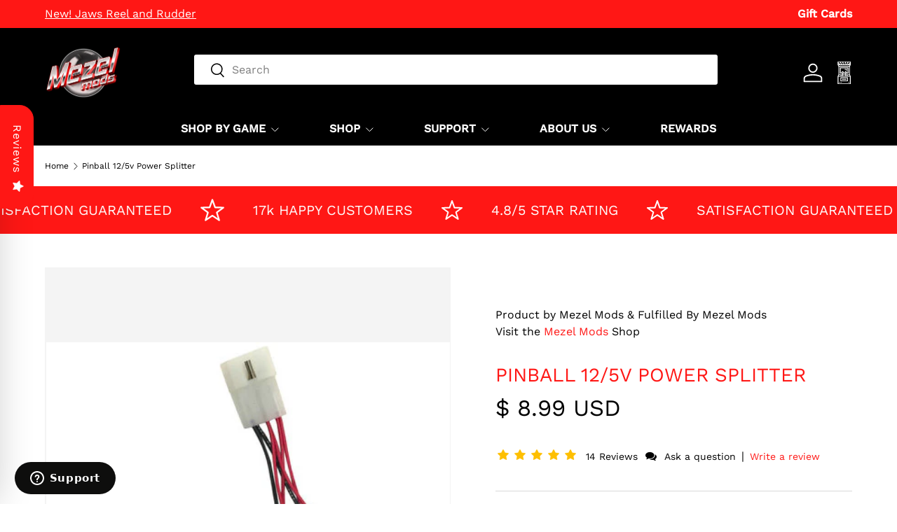

--- FILE ---
content_type: text/html; charset=utf-8
request_url: https://mezelmods.com/products/pinball-12v-5v-power-splitter
body_size: 51172
content:

<!doctype html>
<html class="no-js" lang="en" dir="ltr">
  <head>
    
      

    
<meta charset="utf-8">
<meta name="viewport" content="width=device-width,initial-scale=1">
<title>Pinball 12/5v Power Splitter &ndash; Mezel Mods</title><link rel="canonical" href="https://mezelmods.com/products/pinball-12v-5v-power-splitter"><link rel="icon" href="//mezelmods.com/cdn/shop/files/Favicon_678c5313-7525-4ca8-92d3-23d1a99d8c08.png?crop=center&height=48&v=1719960630&width=48" type="image/png">
  <link rel="apple-touch-icon" href="//mezelmods.com/cdn/shop/files/Favicon_678c5313-7525-4ca8-92d3-23d1a99d8c08.png?crop=center&height=180&v=1719960630&width=180"><meta name="description" content="Expand your power sources with our Pinball 12/5v power splitter! These splitters easily connect to the plug in the source near the coin door. Use them to add a connection for your mods! Comes in your choice of two or three-way options."><meta property="og:site_name" content="Mezel Mods">
<meta property="og:url" content="https://mezelmods.com/products/pinball-12v-5v-power-splitter">
<meta property="og:title" content="Pinball 12/5v Power Splitter">
<meta property="og:type" content="product">
<meta property="og:description" content="Expand your power sources with our Pinball 12/5v power splitter! These splitters easily connect to the plug in the source near the coin door. Use them to add a connection for your mods! Comes in your choice of two or three-way options."><meta property="og:image" content="http://mezelmods.com/cdn/shop/products/3-way-splitter.jpg?crop=center&height=1200&v=1571438656&width=1200">
  <meta property="og:image:secure_url" content="https://mezelmods.com/cdn/shop/products/3-way-splitter.jpg?crop=center&height=1200&v=1571438656&width=1200">
  <meta property="og:image:width" content="400">
  <meta property="og:image:height" content="444"><meta property="og:price:amount" content="8.99">
  <meta property="og:price:currency" content="USD"><meta name="twitter:card" content="summary_large_image">
<meta name="twitter:title" content="Pinball 12/5v Power Splitter">
<meta name="twitter:description" content="Expand your power sources with our Pinball 12/5v power splitter! These splitters easily connect to the plug in the source near the coin door. Use them to add a connection for your mods! Comes in your choice of two or three-way options.">
<link rel="preload" href="//mezelmods.com/cdn/shop/t/51/assets/main.css?v=51372502081462284811763622344" as="style"><style data-shopify>
@font-face {
  font-family: "Work Sans";
  font-weight: 400;
  font-style: normal;
  font-display: swap;
  src: url("//mezelmods.com/cdn/fonts/work_sans/worksans_n4.b7973b3d07d0ace13de1b1bea9c45759cdbe12cf.woff2") format("woff2"),
       url("//mezelmods.com/cdn/fonts/work_sans/worksans_n4.cf5ceb1e6d373a9505e637c1aff0a71d0959556d.woff") format("woff");
}
@font-face {
  font-family: "Work Sans";
  font-weight: 500;
  font-style: normal;
  font-display: swap;
  src: url("//mezelmods.com/cdn/fonts/work_sans/worksans_n5.42fc03d7028ac0f31a2ddf10d4a2904a7483a1c4.woff2") format("woff2"),
       url("//mezelmods.com/cdn/fonts/work_sans/worksans_n5.1f79bf93aa21696aa0428c88e39fb9f946295341.woff") format("woff");
}
@font-face {
  font-family: "Work Sans";
  font-weight: 400;
  font-style: italic;
  font-display: swap;
  src: url("//mezelmods.com/cdn/fonts/work_sans/worksans_i4.16ff51e3e71fc1d09ff97b9ff9ccacbeeb384ec4.woff2") format("woff2"),
       url("//mezelmods.com/cdn/fonts/work_sans/worksans_i4.ed4a1418cba5b7f04f79e4d5c8a5f1a6bd34f23b.woff") format("woff");
}
@font-face {
  font-family: "Work Sans";
  font-weight: 500;
  font-style: italic;
  font-display: swap;
  src: url("//mezelmods.com/cdn/fonts/work_sans/worksans_i5.0097f7572bdd2a30d202a52c1764d831015aa312.woff2") format("woff2"),
       url("//mezelmods.com/cdn/fonts/work_sans/worksans_i5.a4fa6fa0f90748be4cee382c79d6624ea9963ef1.woff") format("woff");
}
@font-face {
  font-family: "Work Sans";
  font-weight: 400;
  font-style: normal;
  font-display: swap;
  src: url("//mezelmods.com/cdn/fonts/work_sans/worksans_n4.b7973b3d07d0ace13de1b1bea9c45759cdbe12cf.woff2") format("woff2"),
       url("//mezelmods.com/cdn/fonts/work_sans/worksans_n4.cf5ceb1e6d373a9505e637c1aff0a71d0959556d.woff") format("woff");
}
@font-face {
  font-family: "Work Sans";
  font-weight: 400;
  font-style: normal;
  font-display: swap;
  src: url("//mezelmods.com/cdn/fonts/work_sans/worksans_n4.b7973b3d07d0ace13de1b1bea9c45759cdbe12cf.woff2") format("woff2"),
       url("//mezelmods.com/cdn/fonts/work_sans/worksans_n4.cf5ceb1e6d373a9505e637c1aff0a71d0959556d.woff") format("woff");
}
:root {
        --bg-color: 255 255 255 / 1.0;
        --bg-color-og: 255 255 255 / 1.0;
        --heading-color: 255 23 21;
        --text-color: 0 0 0;
        --text-color-og: 0 0 0;
        --scrollbar-color: 0 0 0;
        --link-color: 255 23 21;
        --link-color-og: 255 23 21;
        --star-color: 247 195 70;
        --sale-price-color: 255 23 21;--swatch-border-color-default: 204 204 204;
          --swatch-border-color-active: 128 128 128;
          --swatch-card-size: 24px;
          --swatch-variant-picker-size: 64px;--color-scheme-1-bg: 238 238 238 / 1.0;
        --color-scheme-1-grad: ;
        --color-scheme-1-heading: 0 0 0;
        --color-scheme-1-text: 0 0 0;
        --color-scheme-1-btn-bg: 0 0 0;
        --color-scheme-1-btn-text: 255 255 255;
        --color-scheme-1-btn-bg-hover: 46 46 46;--color-scheme-2-bg: 255 23 21 / 1.0;
        --color-scheme-2-grad: ;
        --color-scheme-2-heading: 255 255 255;
        --color-scheme-2-text: 255 255 255;
        --color-scheme-2-btn-bg: 41 47 54;
        --color-scheme-2-btn-text: 255 255 255;
        --color-scheme-2-btn-bg-hover: 80 86 92;--color-scheme-3-bg: 26 102 210 / 1.0;
        --color-scheme-3-grad: ;
        --color-scheme-3-heading: 255 255 255;
        --color-scheme-3-text: 255 255 255;
        --color-scheme-3-btn-bg: 51 51 51;
        --color-scheme-3-btn-text: 255 255 255;
        --color-scheme-3-btn-bg-hover: 90 90 90;

        --drawer-bg-color: 255 255 255 / 1.0;
        --drawer-text-color: 85 85 85;

        --panel-bg-color: 246 247 247 / 1.0;
        --panel-heading-color: 51 51 51;
        --panel-text-color: 85 85 85;

        --in-stock-text-color: 44 126 63;
        --low-stock-text-color: 210 134 26;
        --very-low-stock-text-color: 180 12 28;
        --no-stock-text-color: 119 119 119;
        --no-stock-backordered-text-color: 119 119 119;

        --error-bg-color: 252 237 238;
        --error-text-color: 180 12 28;
        --success-bg-color: 232 246 234;
        --success-text-color: 44 126 63;
        --info-bg-color: 228 237 250;
        --info-text-color: 26 102 210;

        --heading-font-family: "Work Sans", sans-serif;
        --heading-font-style: normal;
        --heading-font-weight: 400;
        --heading-scale-start: 4;
        --heading-letter-spacing: 0.0em;

        --navigation-font-family: "Work Sans", sans-serif;
        --navigation-font-style: normal;
        --navigation-font-weight: 400;
        --navigation-letter-spacing: 0.0em;
        --heading-text-transform: uppercase;

        --subheading-text-transform: uppercase;
        --body-font-family: "Work Sans", sans-serif;
        --body-font-style: normal;
        --body-font-weight: 400;
        --body-font-size: 16;
        --body-font-size-px: 16px;
        --body-letter-spacing: 0.0em;

        --section-gap: 32;
        --heading-gap: calc(8 * var(--space-unit));--heading-gap: calc(6 * var(--space-unit));--grid-column-gap: 20px;
        --product-card-gap: 20px;--btn-bg-color: 255 23 21;
        --btn-bg-hover-color: 255 73 71;
        --btn-text-color: 255 255 255;
        --btn-bg-color-og: 255 23 21;
        --btn-text-color-og: 255 255 255;
        --btn-alt-bg-color: 255 255 255;
        --btn-alt-bg-alpha: 1.0;
        --btn-alt-text-color: 255 23 21;
        --btn-border-width: 1px;
        --btn-padding-y: 12px;
        --btn-text-size: 0.80em;

        
        --btn-border-radius: 3px;
        

        --btn-lg-border-radius: 50%;
        --btn-icon-border-radius: 50%;
        --input-with-btn-inner-radius: var(--btn-border-radius);
        --btn-text-transform: uppercase;

        --input-bg-color: 255 255 255 / 1.0;
        --input-text-color: 0 0 0;
        --input-border-width: 1px;
        --input-border-radius: 2px;
        --textarea-border-radius: 2px;
        --input-border-radius: 3px;
        --input-bg-color-diff-3: #f7f7f7;
        --input-bg-color-diff-6: #f0f0f0;

        --modal-border-radius: 0px;
        --modal-overlay-color: 0 0 0;
        --modal-overlay-opacity: 0.4;
        --drawer-border-radius: 0px;
        --overlay-border-radius: 4px;--custom-label-bg-color: 44 126 63;
        --custom-label-text-color: 255 255 255;--sale-label-bg-color: 213 47 90;
        --sale-label-text-color: 255 255 255;--sold-out-label-bg-color: 85 85 85;
        --sold-out-label-text-color: 255 255 255;--new-label-bg-color: 33 43 54;
        --new-label-text-color: 255 255 255;--preorder-label-bg-color: 0 126 18;
        --preorder-label-text-color: 255 255 255;

        --page-width: 1320px;
        --gutter-sm: 20px;
        --gutter-md: 48px;
        --gutter-lg: 64px;

        --payment-terms-bg-color: #ffffff;

        --coll-card-bg-color: #F9F9F9;
        --coll-card-border-color: #E1E1E1;

        --card-bg-color: 249 249 249;
        --card-text-color: 85 85 85;
        --card-border-color: #E1E1E1;

        --reading-width: 48em;
          --cart-savings-color: 255 0 0
        
      }@media (max-width: 769px) {
        :root {
          --reading-width: 36em;
        }
      }</style>

    <link rel="stylesheet" href="//mezelmods.com/cdn/shop/t/51/assets/main.css?v=51372502081462284811763622344">
    <script src="//mezelmods.com/cdn/shop/t/51/assets/main.js?v=146145501139955609631763621154" defer="defer"></script><link
        rel="preload"
        href="//mezelmods.com/cdn/fonts/work_sans/worksans_n4.b7973b3d07d0ace13de1b1bea9c45759cdbe12cf.woff2"
        as="font"
        type="font/woff2"
        crossorigin
        fetchpriority="high"
      ><link
        rel="preload"
        href="//mezelmods.com/cdn/fonts/work_sans/worksans_n4.b7973b3d07d0ace13de1b1bea9c45759cdbe12cf.woff2"
        as="font"
        type="font/woff2"
        crossorigin
        fetchpriority="high"
      ><link rel="stylesheet" href="//mezelmods.com/cdn/shop/t/51/assets/swatches.css?v=24299203924173896681763621154" media="print" onload="this.media='all'">
      <noscript><link rel="stylesheet" href="//mezelmods.com/cdn/shop/t/51/assets/swatches.css?v=24299203924173896681763621154"></noscript>
    
  <script>window.performance && window.performance.mark && window.performance.mark('shopify.content_for_header.start');</script><meta name="google-site-verification" content="63lJaeoK-v0ijRgwazducCGTtwTgH84ANO0Hi2FhAKg">
<meta id="shopify-digital-wallet" name="shopify-digital-wallet" content="/3421649/digital_wallets/dialog">
<meta name="shopify-checkout-api-token" content="180b4f8557328699e6a0640d4182a913">
<meta id="in-context-paypal-metadata" data-shop-id="3421649" data-venmo-supported="false" data-environment="production" data-locale="en_US" data-paypal-v4="true" data-currency="USD">
<link rel="alternate" hreflang="x-default" href="https://mezelmods.com/products/pinball-12v-5v-power-splitter">
<link rel="alternate" hreflang="en" href="https://mezelmods.com/products/pinball-12v-5v-power-splitter">
<link rel="alternate" hreflang="en-AD" href="https://mezelmods.com/en-global/products/pinball-12v-5v-power-splitter">
<link rel="alternate" hreflang="de-AD" href="https://mezelmods.com/de-global/products/pinball-12v-5v-power-splitter">
<link rel="alternate" hreflang="fr-AD" href="https://mezelmods.com/fr-global/products/pinball-12v-5v-power-splitter">
<link rel="alternate" hreflang="en-AL" href="https://mezelmods.com/en-global/products/pinball-12v-5v-power-splitter">
<link rel="alternate" hreflang="de-AL" href="https://mezelmods.com/de-global/products/pinball-12v-5v-power-splitter">
<link rel="alternate" hreflang="fr-AL" href="https://mezelmods.com/fr-global/products/pinball-12v-5v-power-splitter">
<link rel="alternate" hreflang="en-AM" href="https://mezelmods.com/en-global/products/pinball-12v-5v-power-splitter">
<link rel="alternate" hreflang="de-AM" href="https://mezelmods.com/de-global/products/pinball-12v-5v-power-splitter">
<link rel="alternate" hreflang="fr-AM" href="https://mezelmods.com/fr-global/products/pinball-12v-5v-power-splitter">
<link rel="alternate" hreflang="en-AT" href="https://mezelmods.com/en-global/products/pinball-12v-5v-power-splitter">
<link rel="alternate" hreflang="de-AT" href="https://mezelmods.com/de-global/products/pinball-12v-5v-power-splitter">
<link rel="alternate" hreflang="fr-AT" href="https://mezelmods.com/fr-global/products/pinball-12v-5v-power-splitter">
<link rel="alternate" hreflang="en-AU" href="https://mezelmods.com/en-global/products/pinball-12v-5v-power-splitter">
<link rel="alternate" hreflang="de-AU" href="https://mezelmods.com/de-global/products/pinball-12v-5v-power-splitter">
<link rel="alternate" hreflang="fr-AU" href="https://mezelmods.com/fr-global/products/pinball-12v-5v-power-splitter">
<link rel="alternate" hreflang="en-AX" href="https://mezelmods.com/en-global/products/pinball-12v-5v-power-splitter">
<link rel="alternate" hreflang="de-AX" href="https://mezelmods.com/de-global/products/pinball-12v-5v-power-splitter">
<link rel="alternate" hreflang="fr-AX" href="https://mezelmods.com/fr-global/products/pinball-12v-5v-power-splitter">
<link rel="alternate" hreflang="en-BA" href="https://mezelmods.com/en-global/products/pinball-12v-5v-power-splitter">
<link rel="alternate" hreflang="de-BA" href="https://mezelmods.com/de-global/products/pinball-12v-5v-power-splitter">
<link rel="alternate" hreflang="fr-BA" href="https://mezelmods.com/fr-global/products/pinball-12v-5v-power-splitter">
<link rel="alternate" hreflang="en-BE" href="https://mezelmods.com/en-global/products/pinball-12v-5v-power-splitter">
<link rel="alternate" hreflang="de-BE" href="https://mezelmods.com/de-global/products/pinball-12v-5v-power-splitter">
<link rel="alternate" hreflang="fr-BE" href="https://mezelmods.com/fr-global/products/pinball-12v-5v-power-splitter">
<link rel="alternate" hreflang="en-BG" href="https://mezelmods.com/en-global/products/pinball-12v-5v-power-splitter">
<link rel="alternate" hreflang="de-BG" href="https://mezelmods.com/de-global/products/pinball-12v-5v-power-splitter">
<link rel="alternate" hreflang="fr-BG" href="https://mezelmods.com/fr-global/products/pinball-12v-5v-power-splitter">
<link rel="alternate" hreflang="en-BR" href="https://mezelmods.com/en-global/products/pinball-12v-5v-power-splitter">
<link rel="alternate" hreflang="de-BR" href="https://mezelmods.com/de-global/products/pinball-12v-5v-power-splitter">
<link rel="alternate" hreflang="fr-BR" href="https://mezelmods.com/fr-global/products/pinball-12v-5v-power-splitter">
<link rel="alternate" hreflang="en-BY" href="https://mezelmods.com/en-global/products/pinball-12v-5v-power-splitter">
<link rel="alternate" hreflang="de-BY" href="https://mezelmods.com/de-global/products/pinball-12v-5v-power-splitter">
<link rel="alternate" hreflang="fr-BY" href="https://mezelmods.com/fr-global/products/pinball-12v-5v-power-splitter">
<link rel="alternate" hreflang="en-CA" href="https://mezelmods.com/en-global/products/pinball-12v-5v-power-splitter">
<link rel="alternate" hreflang="de-CA" href="https://mezelmods.com/de-global/products/pinball-12v-5v-power-splitter">
<link rel="alternate" hreflang="fr-CA" href="https://mezelmods.com/fr-global/products/pinball-12v-5v-power-splitter">
<link rel="alternate" hreflang="en-CH" href="https://mezelmods.com/en-global/products/pinball-12v-5v-power-splitter">
<link rel="alternate" hreflang="de-CH" href="https://mezelmods.com/de-global/products/pinball-12v-5v-power-splitter">
<link rel="alternate" hreflang="fr-CH" href="https://mezelmods.com/fr-global/products/pinball-12v-5v-power-splitter">
<link rel="alternate" hreflang="en-CY" href="https://mezelmods.com/en-global/products/pinball-12v-5v-power-splitter">
<link rel="alternate" hreflang="de-CY" href="https://mezelmods.com/de-global/products/pinball-12v-5v-power-splitter">
<link rel="alternate" hreflang="fr-CY" href="https://mezelmods.com/fr-global/products/pinball-12v-5v-power-splitter">
<link rel="alternate" hreflang="en-CZ" href="https://mezelmods.com/en-global/products/pinball-12v-5v-power-splitter">
<link rel="alternate" hreflang="de-CZ" href="https://mezelmods.com/de-global/products/pinball-12v-5v-power-splitter">
<link rel="alternate" hreflang="fr-CZ" href="https://mezelmods.com/fr-global/products/pinball-12v-5v-power-splitter">
<link rel="alternate" hreflang="en-DE" href="https://mezelmods.com/en-global/products/pinball-12v-5v-power-splitter">
<link rel="alternate" hreflang="de-DE" href="https://mezelmods.com/de-global/products/pinball-12v-5v-power-splitter">
<link rel="alternate" hreflang="fr-DE" href="https://mezelmods.com/fr-global/products/pinball-12v-5v-power-splitter">
<link rel="alternate" hreflang="en-DK" href="https://mezelmods.com/en-global/products/pinball-12v-5v-power-splitter">
<link rel="alternate" hreflang="de-DK" href="https://mezelmods.com/de-global/products/pinball-12v-5v-power-splitter">
<link rel="alternate" hreflang="fr-DK" href="https://mezelmods.com/fr-global/products/pinball-12v-5v-power-splitter">
<link rel="alternate" hreflang="en-EE" href="https://mezelmods.com/en-global/products/pinball-12v-5v-power-splitter">
<link rel="alternate" hreflang="de-EE" href="https://mezelmods.com/de-global/products/pinball-12v-5v-power-splitter">
<link rel="alternate" hreflang="fr-EE" href="https://mezelmods.com/fr-global/products/pinball-12v-5v-power-splitter">
<link rel="alternate" hreflang="en-ES" href="https://mezelmods.com/en-global/products/pinball-12v-5v-power-splitter">
<link rel="alternate" hreflang="de-ES" href="https://mezelmods.com/de-global/products/pinball-12v-5v-power-splitter">
<link rel="alternate" hreflang="fr-ES" href="https://mezelmods.com/fr-global/products/pinball-12v-5v-power-splitter">
<link rel="alternate" hreflang="en-FI" href="https://mezelmods.com/en-global/products/pinball-12v-5v-power-splitter">
<link rel="alternate" hreflang="de-FI" href="https://mezelmods.com/de-global/products/pinball-12v-5v-power-splitter">
<link rel="alternate" hreflang="fr-FI" href="https://mezelmods.com/fr-global/products/pinball-12v-5v-power-splitter">
<link rel="alternate" hreflang="en-FO" href="https://mezelmods.com/en-global/products/pinball-12v-5v-power-splitter">
<link rel="alternate" hreflang="de-FO" href="https://mezelmods.com/de-global/products/pinball-12v-5v-power-splitter">
<link rel="alternate" hreflang="fr-FO" href="https://mezelmods.com/fr-global/products/pinball-12v-5v-power-splitter">
<link rel="alternate" hreflang="en-FR" href="https://mezelmods.com/en-global/products/pinball-12v-5v-power-splitter">
<link rel="alternate" hreflang="de-FR" href="https://mezelmods.com/de-global/products/pinball-12v-5v-power-splitter">
<link rel="alternate" hreflang="fr-FR" href="https://mezelmods.com/fr-global/products/pinball-12v-5v-power-splitter">
<link rel="alternate" hreflang="en-GE" href="https://mezelmods.com/en-global/products/pinball-12v-5v-power-splitter">
<link rel="alternate" hreflang="de-GE" href="https://mezelmods.com/de-global/products/pinball-12v-5v-power-splitter">
<link rel="alternate" hreflang="fr-GE" href="https://mezelmods.com/fr-global/products/pinball-12v-5v-power-splitter">
<link rel="alternate" hreflang="en-GG" href="https://mezelmods.com/en-global/products/pinball-12v-5v-power-splitter">
<link rel="alternate" hreflang="de-GG" href="https://mezelmods.com/de-global/products/pinball-12v-5v-power-splitter">
<link rel="alternate" hreflang="fr-GG" href="https://mezelmods.com/fr-global/products/pinball-12v-5v-power-splitter">
<link rel="alternate" hreflang="en-GI" href="https://mezelmods.com/en-global/products/pinball-12v-5v-power-splitter">
<link rel="alternate" hreflang="de-GI" href="https://mezelmods.com/de-global/products/pinball-12v-5v-power-splitter">
<link rel="alternate" hreflang="fr-GI" href="https://mezelmods.com/fr-global/products/pinball-12v-5v-power-splitter">
<link rel="alternate" hreflang="en-GL" href="https://mezelmods.com/en-global/products/pinball-12v-5v-power-splitter">
<link rel="alternate" hreflang="de-GL" href="https://mezelmods.com/de-global/products/pinball-12v-5v-power-splitter">
<link rel="alternate" hreflang="fr-GL" href="https://mezelmods.com/fr-global/products/pinball-12v-5v-power-splitter">
<link rel="alternate" hreflang="en-GP" href="https://mezelmods.com/en-global/products/pinball-12v-5v-power-splitter">
<link rel="alternate" hreflang="de-GP" href="https://mezelmods.com/de-global/products/pinball-12v-5v-power-splitter">
<link rel="alternate" hreflang="fr-GP" href="https://mezelmods.com/fr-global/products/pinball-12v-5v-power-splitter">
<link rel="alternate" hreflang="en-GR" href="https://mezelmods.com/en-global/products/pinball-12v-5v-power-splitter">
<link rel="alternate" hreflang="de-GR" href="https://mezelmods.com/de-global/products/pinball-12v-5v-power-splitter">
<link rel="alternate" hreflang="fr-GR" href="https://mezelmods.com/fr-global/products/pinball-12v-5v-power-splitter">
<link rel="alternate" hreflang="en-HK" href="https://mezelmods.com/en-global/products/pinball-12v-5v-power-splitter">
<link rel="alternate" hreflang="de-HK" href="https://mezelmods.com/de-global/products/pinball-12v-5v-power-splitter">
<link rel="alternate" hreflang="fr-HK" href="https://mezelmods.com/fr-global/products/pinball-12v-5v-power-splitter">
<link rel="alternate" hreflang="en-HR" href="https://mezelmods.com/en-global/products/pinball-12v-5v-power-splitter">
<link rel="alternate" hreflang="de-HR" href="https://mezelmods.com/de-global/products/pinball-12v-5v-power-splitter">
<link rel="alternate" hreflang="fr-HR" href="https://mezelmods.com/fr-global/products/pinball-12v-5v-power-splitter">
<link rel="alternate" hreflang="en-HU" href="https://mezelmods.com/en-global/products/pinball-12v-5v-power-splitter">
<link rel="alternate" hreflang="de-HU" href="https://mezelmods.com/de-global/products/pinball-12v-5v-power-splitter">
<link rel="alternate" hreflang="fr-HU" href="https://mezelmods.com/fr-global/products/pinball-12v-5v-power-splitter">
<link rel="alternate" hreflang="en-IE" href="https://mezelmods.com/en-global/products/pinball-12v-5v-power-splitter">
<link rel="alternate" hreflang="de-IE" href="https://mezelmods.com/de-global/products/pinball-12v-5v-power-splitter">
<link rel="alternate" hreflang="fr-IE" href="https://mezelmods.com/fr-global/products/pinball-12v-5v-power-splitter">
<link rel="alternate" hreflang="en-IM" href="https://mezelmods.com/en-global/products/pinball-12v-5v-power-splitter">
<link rel="alternate" hreflang="de-IM" href="https://mezelmods.com/de-global/products/pinball-12v-5v-power-splitter">
<link rel="alternate" hreflang="fr-IM" href="https://mezelmods.com/fr-global/products/pinball-12v-5v-power-splitter">
<link rel="alternate" hreflang="en-IS" href="https://mezelmods.com/en-global/products/pinball-12v-5v-power-splitter">
<link rel="alternate" hreflang="de-IS" href="https://mezelmods.com/de-global/products/pinball-12v-5v-power-splitter">
<link rel="alternate" hreflang="fr-IS" href="https://mezelmods.com/fr-global/products/pinball-12v-5v-power-splitter">
<link rel="alternate" hreflang="en-IT" href="https://mezelmods.com/en-global/products/pinball-12v-5v-power-splitter">
<link rel="alternate" hreflang="de-IT" href="https://mezelmods.com/de-global/products/pinball-12v-5v-power-splitter">
<link rel="alternate" hreflang="fr-IT" href="https://mezelmods.com/fr-global/products/pinball-12v-5v-power-splitter">
<link rel="alternate" hreflang="en-JE" href="https://mezelmods.com/en-global/products/pinball-12v-5v-power-splitter">
<link rel="alternate" hreflang="de-JE" href="https://mezelmods.com/de-global/products/pinball-12v-5v-power-splitter">
<link rel="alternate" hreflang="fr-JE" href="https://mezelmods.com/fr-global/products/pinball-12v-5v-power-splitter">
<link rel="alternate" hreflang="en-LI" href="https://mezelmods.com/en-global/products/pinball-12v-5v-power-splitter">
<link rel="alternate" hreflang="de-LI" href="https://mezelmods.com/de-global/products/pinball-12v-5v-power-splitter">
<link rel="alternate" hreflang="fr-LI" href="https://mezelmods.com/fr-global/products/pinball-12v-5v-power-splitter">
<link rel="alternate" hreflang="en-LT" href="https://mezelmods.com/en-global/products/pinball-12v-5v-power-splitter">
<link rel="alternate" hreflang="de-LT" href="https://mezelmods.com/de-global/products/pinball-12v-5v-power-splitter">
<link rel="alternate" hreflang="fr-LT" href="https://mezelmods.com/fr-global/products/pinball-12v-5v-power-splitter">
<link rel="alternate" hreflang="en-LU" href="https://mezelmods.com/en-global/products/pinball-12v-5v-power-splitter">
<link rel="alternate" hreflang="de-LU" href="https://mezelmods.com/de-global/products/pinball-12v-5v-power-splitter">
<link rel="alternate" hreflang="fr-LU" href="https://mezelmods.com/fr-global/products/pinball-12v-5v-power-splitter">
<link rel="alternate" hreflang="en-LV" href="https://mezelmods.com/en-global/products/pinball-12v-5v-power-splitter">
<link rel="alternate" hreflang="de-LV" href="https://mezelmods.com/de-global/products/pinball-12v-5v-power-splitter">
<link rel="alternate" hreflang="fr-LV" href="https://mezelmods.com/fr-global/products/pinball-12v-5v-power-splitter">
<link rel="alternate" hreflang="en-MC" href="https://mezelmods.com/en-global/products/pinball-12v-5v-power-splitter">
<link rel="alternate" hreflang="de-MC" href="https://mezelmods.com/de-global/products/pinball-12v-5v-power-splitter">
<link rel="alternate" hreflang="fr-MC" href="https://mezelmods.com/fr-global/products/pinball-12v-5v-power-splitter">
<link rel="alternate" hreflang="en-MD" href="https://mezelmods.com/en-global/products/pinball-12v-5v-power-splitter">
<link rel="alternate" hreflang="de-MD" href="https://mezelmods.com/de-global/products/pinball-12v-5v-power-splitter">
<link rel="alternate" hreflang="fr-MD" href="https://mezelmods.com/fr-global/products/pinball-12v-5v-power-splitter">
<link rel="alternate" hreflang="en-ME" href="https://mezelmods.com/en-global/products/pinball-12v-5v-power-splitter">
<link rel="alternate" hreflang="de-ME" href="https://mezelmods.com/de-global/products/pinball-12v-5v-power-splitter">
<link rel="alternate" hreflang="fr-ME" href="https://mezelmods.com/fr-global/products/pinball-12v-5v-power-splitter">
<link rel="alternate" hreflang="en-MK" href="https://mezelmods.com/en-global/products/pinball-12v-5v-power-splitter">
<link rel="alternate" hreflang="de-MK" href="https://mezelmods.com/de-global/products/pinball-12v-5v-power-splitter">
<link rel="alternate" hreflang="fr-MK" href="https://mezelmods.com/fr-global/products/pinball-12v-5v-power-splitter">
<link rel="alternate" hreflang="en-MT" href="https://mezelmods.com/en-global/products/pinball-12v-5v-power-splitter">
<link rel="alternate" hreflang="de-MT" href="https://mezelmods.com/de-global/products/pinball-12v-5v-power-splitter">
<link rel="alternate" hreflang="fr-MT" href="https://mezelmods.com/fr-global/products/pinball-12v-5v-power-splitter">
<link rel="alternate" hreflang="en-NL" href="https://mezelmods.com/en-global/products/pinball-12v-5v-power-splitter">
<link rel="alternate" hreflang="de-NL" href="https://mezelmods.com/de-global/products/pinball-12v-5v-power-splitter">
<link rel="alternate" hreflang="fr-NL" href="https://mezelmods.com/fr-global/products/pinball-12v-5v-power-splitter">
<link rel="alternate" hreflang="en-NO" href="https://mezelmods.com/en-global/products/pinball-12v-5v-power-splitter">
<link rel="alternate" hreflang="de-NO" href="https://mezelmods.com/de-global/products/pinball-12v-5v-power-splitter">
<link rel="alternate" hreflang="fr-NO" href="https://mezelmods.com/fr-global/products/pinball-12v-5v-power-splitter">
<link rel="alternate" hreflang="en-NZ" href="https://mezelmods.com/en-global/products/pinball-12v-5v-power-splitter">
<link rel="alternate" hreflang="de-NZ" href="https://mezelmods.com/de-global/products/pinball-12v-5v-power-splitter">
<link rel="alternate" hreflang="fr-NZ" href="https://mezelmods.com/fr-global/products/pinball-12v-5v-power-splitter">
<link rel="alternate" hreflang="en-PL" href="https://mezelmods.com/en-global/products/pinball-12v-5v-power-splitter">
<link rel="alternate" hreflang="de-PL" href="https://mezelmods.com/de-global/products/pinball-12v-5v-power-splitter">
<link rel="alternate" hreflang="fr-PL" href="https://mezelmods.com/fr-global/products/pinball-12v-5v-power-splitter">
<link rel="alternate" hreflang="en-PT" href="https://mezelmods.com/en-global/products/pinball-12v-5v-power-splitter">
<link rel="alternate" hreflang="de-PT" href="https://mezelmods.com/de-global/products/pinball-12v-5v-power-splitter">
<link rel="alternate" hreflang="fr-PT" href="https://mezelmods.com/fr-global/products/pinball-12v-5v-power-splitter">
<link rel="alternate" hreflang="en-RE" href="https://mezelmods.com/en-global/products/pinball-12v-5v-power-splitter">
<link rel="alternate" hreflang="de-RE" href="https://mezelmods.com/de-global/products/pinball-12v-5v-power-splitter">
<link rel="alternate" hreflang="fr-RE" href="https://mezelmods.com/fr-global/products/pinball-12v-5v-power-splitter">
<link rel="alternate" hreflang="en-RO" href="https://mezelmods.com/en-global/products/pinball-12v-5v-power-splitter">
<link rel="alternate" hreflang="de-RO" href="https://mezelmods.com/de-global/products/pinball-12v-5v-power-splitter">
<link rel="alternate" hreflang="fr-RO" href="https://mezelmods.com/fr-global/products/pinball-12v-5v-power-splitter">
<link rel="alternate" hreflang="en-RS" href="https://mezelmods.com/en-global/products/pinball-12v-5v-power-splitter">
<link rel="alternate" hreflang="de-RS" href="https://mezelmods.com/de-global/products/pinball-12v-5v-power-splitter">
<link rel="alternate" hreflang="fr-RS" href="https://mezelmods.com/fr-global/products/pinball-12v-5v-power-splitter">
<link rel="alternate" hreflang="en-SE" href="https://mezelmods.com/en-global/products/pinball-12v-5v-power-splitter">
<link rel="alternate" hreflang="de-SE" href="https://mezelmods.com/de-global/products/pinball-12v-5v-power-splitter">
<link rel="alternate" hreflang="fr-SE" href="https://mezelmods.com/fr-global/products/pinball-12v-5v-power-splitter">
<link rel="alternate" hreflang="en-SG" href="https://mezelmods.com/en-global/products/pinball-12v-5v-power-splitter">
<link rel="alternate" hreflang="de-SG" href="https://mezelmods.com/de-global/products/pinball-12v-5v-power-splitter">
<link rel="alternate" hreflang="fr-SG" href="https://mezelmods.com/fr-global/products/pinball-12v-5v-power-splitter">
<link rel="alternate" hreflang="en-SI" href="https://mezelmods.com/en-global/products/pinball-12v-5v-power-splitter">
<link rel="alternate" hreflang="de-SI" href="https://mezelmods.com/de-global/products/pinball-12v-5v-power-splitter">
<link rel="alternate" hreflang="fr-SI" href="https://mezelmods.com/fr-global/products/pinball-12v-5v-power-splitter">
<link rel="alternate" hreflang="en-SJ" href="https://mezelmods.com/en-global/products/pinball-12v-5v-power-splitter">
<link rel="alternate" hreflang="de-SJ" href="https://mezelmods.com/de-global/products/pinball-12v-5v-power-splitter">
<link rel="alternate" hreflang="fr-SJ" href="https://mezelmods.com/fr-global/products/pinball-12v-5v-power-splitter">
<link rel="alternate" hreflang="en-SK" href="https://mezelmods.com/en-global/products/pinball-12v-5v-power-splitter">
<link rel="alternate" hreflang="de-SK" href="https://mezelmods.com/de-global/products/pinball-12v-5v-power-splitter">
<link rel="alternate" hreflang="fr-SK" href="https://mezelmods.com/fr-global/products/pinball-12v-5v-power-splitter">
<link rel="alternate" hreflang="en-SM" href="https://mezelmods.com/en-global/products/pinball-12v-5v-power-splitter">
<link rel="alternate" hreflang="de-SM" href="https://mezelmods.com/de-global/products/pinball-12v-5v-power-splitter">
<link rel="alternate" hreflang="fr-SM" href="https://mezelmods.com/fr-global/products/pinball-12v-5v-power-splitter">
<link rel="alternate" hreflang="en-TH" href="https://mezelmods.com/en-global/products/pinball-12v-5v-power-splitter">
<link rel="alternate" hreflang="de-TH" href="https://mezelmods.com/de-global/products/pinball-12v-5v-power-splitter">
<link rel="alternate" hreflang="fr-TH" href="https://mezelmods.com/fr-global/products/pinball-12v-5v-power-splitter">
<link rel="alternate" hreflang="en-TR" href="https://mezelmods.com/en-global/products/pinball-12v-5v-power-splitter">
<link rel="alternate" hreflang="de-TR" href="https://mezelmods.com/de-global/products/pinball-12v-5v-power-splitter">
<link rel="alternate" hreflang="fr-TR" href="https://mezelmods.com/fr-global/products/pinball-12v-5v-power-splitter">
<link rel="alternate" hreflang="en-UA" href="https://mezelmods.com/en-global/products/pinball-12v-5v-power-splitter">
<link rel="alternate" hreflang="de-UA" href="https://mezelmods.com/de-global/products/pinball-12v-5v-power-splitter">
<link rel="alternate" hreflang="fr-UA" href="https://mezelmods.com/fr-global/products/pinball-12v-5v-power-splitter">
<link rel="alternate" hreflang="en-VA" href="https://mezelmods.com/en-global/products/pinball-12v-5v-power-splitter">
<link rel="alternate" hreflang="de-VA" href="https://mezelmods.com/de-global/products/pinball-12v-5v-power-splitter">
<link rel="alternate" hreflang="fr-VA" href="https://mezelmods.com/fr-global/products/pinball-12v-5v-power-splitter">
<link rel="alternate" hreflang="en-XK" href="https://mezelmods.com/en-global/products/pinball-12v-5v-power-splitter">
<link rel="alternate" hreflang="de-XK" href="https://mezelmods.com/de-global/products/pinball-12v-5v-power-splitter">
<link rel="alternate" hreflang="fr-XK" href="https://mezelmods.com/fr-global/products/pinball-12v-5v-power-splitter">
<link rel="alternate" hreflang="en-YT" href="https://mezelmods.com/en-global/products/pinball-12v-5v-power-splitter">
<link rel="alternate" hreflang="de-YT" href="https://mezelmods.com/de-global/products/pinball-12v-5v-power-splitter">
<link rel="alternate" hreflang="fr-YT" href="https://mezelmods.com/fr-global/products/pinball-12v-5v-power-splitter">
<link rel="alternate" hreflang="en-ZA" href="https://mezelmods.com/en-global/products/pinball-12v-5v-power-splitter">
<link rel="alternate" hreflang="de-ZA" href="https://mezelmods.com/de-global/products/pinball-12v-5v-power-splitter">
<link rel="alternate" hreflang="fr-ZA" href="https://mezelmods.com/fr-global/products/pinball-12v-5v-power-splitter">
<link rel="alternate" hreflang="en-GB" href="https://mezelmods.com/en-global/products/pinball-12v-5v-power-splitter">
<link rel="alternate" hreflang="de-GB" href="https://mezelmods.com/de-global/products/pinball-12v-5v-power-splitter">
<link rel="alternate" hreflang="fr-GB" href="https://mezelmods.com/fr-global/products/pinball-12v-5v-power-splitter">
<link rel="alternate" hreflang="en-TW" href="https://mezelmods.com/en-global/products/pinball-12v-5v-power-splitter">
<link rel="alternate" hreflang="de-TW" href="https://mezelmods.com/de-global/products/pinball-12v-5v-power-splitter">
<link rel="alternate" hreflang="fr-TW" href="https://mezelmods.com/fr-global/products/pinball-12v-5v-power-splitter">
<link rel="alternate" hreflang="en-MY" href="https://mezelmods.com/en-global/products/pinball-12v-5v-power-splitter">
<link rel="alternate" hreflang="de-MY" href="https://mezelmods.com/de-global/products/pinball-12v-5v-power-splitter">
<link rel="alternate" hreflang="fr-MY" href="https://mezelmods.com/fr-global/products/pinball-12v-5v-power-splitter">
<link rel="alternate" hreflang="en-CL" href="https://mezelmods.com/en-global/products/pinball-12v-5v-power-splitter">
<link rel="alternate" hreflang="de-CL" href="https://mezelmods.com/de-global/products/pinball-12v-5v-power-splitter">
<link rel="alternate" hreflang="fr-CL" href="https://mezelmods.com/fr-global/products/pinball-12v-5v-power-splitter">
<link rel="alternate" hreflang="en-AE" href="https://mezelmods.com/en-global/products/pinball-12v-5v-power-splitter">
<link rel="alternate" hreflang="de-AE" href="https://mezelmods.com/de-global/products/pinball-12v-5v-power-splitter">
<link rel="alternate" hreflang="fr-AE" href="https://mezelmods.com/fr-global/products/pinball-12v-5v-power-splitter">
<link rel="alternate" hreflang="en-IL" href="https://mezelmods.com/en-global/products/pinball-12v-5v-power-splitter">
<link rel="alternate" hreflang="de-IL" href="https://mezelmods.com/de-global/products/pinball-12v-5v-power-splitter">
<link rel="alternate" hreflang="fr-IL" href="https://mezelmods.com/fr-global/products/pinball-12v-5v-power-splitter">
<link rel="alternate" type="application/json+oembed" href="https://mezelmods.com/products/pinball-12v-5v-power-splitter.oembed">
<script async="async" src="/checkouts/internal/preloads.js?locale=en-US"></script>
<link rel="preconnect" href="https://shop.app" crossorigin="anonymous">
<script async="async" src="https://shop.app/checkouts/internal/preloads.js?locale=en-US&shop_id=3421649" crossorigin="anonymous"></script>
<script id="apple-pay-shop-capabilities" type="application/json">{"shopId":3421649,"countryCode":"US","currencyCode":"USD","merchantCapabilities":["supports3DS"],"merchantId":"gid:\/\/shopify\/Shop\/3421649","merchantName":"Mezel Mods","requiredBillingContactFields":["postalAddress","email","phone"],"requiredShippingContactFields":["postalAddress","email","phone"],"shippingType":"shipping","supportedNetworks":["visa","masterCard","amex","discover","elo","jcb"],"total":{"type":"pending","label":"Mezel Mods","amount":"1.00"},"shopifyPaymentsEnabled":true,"supportsSubscriptions":true}</script>
<script id="shopify-features" type="application/json">{"accessToken":"180b4f8557328699e6a0640d4182a913","betas":["rich-media-storefront-analytics"],"domain":"mezelmods.com","predictiveSearch":true,"shopId":3421649,"locale":"en"}</script>
<script>var Shopify = Shopify || {};
Shopify.shop = "mezel-mods.myshopify.com";
Shopify.locale = "en";
Shopify.currency = {"active":"USD","rate":"1.0"};
Shopify.country = "US";
Shopify.theme = {"name":"Mezel Mods MAIN Theme (2024) | Bold | June.2...","id":179929350441,"schema_name":"Canopy","schema_version":"6.1.1","theme_store_id":732,"role":"main"};
Shopify.theme.handle = "null";
Shopify.theme.style = {"id":null,"handle":null};
Shopify.cdnHost = "mezelmods.com/cdn";
Shopify.routes = Shopify.routes || {};
Shopify.routes.root = "/";</script>
<script type="module">!function(o){(o.Shopify=o.Shopify||{}).modules=!0}(window);</script>
<script>!function(o){function n(){var o=[];function n(){o.push(Array.prototype.slice.apply(arguments))}return n.q=o,n}var t=o.Shopify=o.Shopify||{};t.loadFeatures=n(),t.autoloadFeatures=n()}(window);</script>
<script>
  window.ShopifyPay = window.ShopifyPay || {};
  window.ShopifyPay.apiHost = "shop.app\/pay";
  window.ShopifyPay.redirectState = null;
</script>
<script id="shop-js-analytics" type="application/json">{"pageType":"product"}</script>
<script defer="defer" async type="module" src="//mezelmods.com/cdn/shopifycloud/shop-js/modules/v2/client.init-shop-cart-sync_BApSsMSl.en.esm.js"></script>
<script defer="defer" async type="module" src="//mezelmods.com/cdn/shopifycloud/shop-js/modules/v2/chunk.common_CBoos6YZ.esm.js"></script>
<script type="module">
  await import("//mezelmods.com/cdn/shopifycloud/shop-js/modules/v2/client.init-shop-cart-sync_BApSsMSl.en.esm.js");
await import("//mezelmods.com/cdn/shopifycloud/shop-js/modules/v2/chunk.common_CBoos6YZ.esm.js");

  window.Shopify.SignInWithShop?.initShopCartSync?.({"fedCMEnabled":true,"windoidEnabled":true});

</script>
<script defer="defer" async type="module" src="//mezelmods.com/cdn/shopifycloud/shop-js/modules/v2/client.payment-terms_BHOWV7U_.en.esm.js"></script>
<script defer="defer" async type="module" src="//mezelmods.com/cdn/shopifycloud/shop-js/modules/v2/chunk.common_CBoos6YZ.esm.js"></script>
<script defer="defer" async type="module" src="//mezelmods.com/cdn/shopifycloud/shop-js/modules/v2/chunk.modal_Bu1hFZFC.esm.js"></script>
<script type="module">
  await import("//mezelmods.com/cdn/shopifycloud/shop-js/modules/v2/client.payment-terms_BHOWV7U_.en.esm.js");
await import("//mezelmods.com/cdn/shopifycloud/shop-js/modules/v2/chunk.common_CBoos6YZ.esm.js");
await import("//mezelmods.com/cdn/shopifycloud/shop-js/modules/v2/chunk.modal_Bu1hFZFC.esm.js");

  
</script>
<script>
  window.Shopify = window.Shopify || {};
  if (!window.Shopify.featureAssets) window.Shopify.featureAssets = {};
  window.Shopify.featureAssets['shop-js'] = {"shop-cart-sync":["modules/v2/client.shop-cart-sync_DJczDl9f.en.esm.js","modules/v2/chunk.common_CBoos6YZ.esm.js"],"init-fed-cm":["modules/v2/client.init-fed-cm_BzwGC0Wi.en.esm.js","modules/v2/chunk.common_CBoos6YZ.esm.js"],"init-windoid":["modules/v2/client.init-windoid_BS26ThXS.en.esm.js","modules/v2/chunk.common_CBoos6YZ.esm.js"],"shop-cash-offers":["modules/v2/client.shop-cash-offers_DthCPNIO.en.esm.js","modules/v2/chunk.common_CBoos6YZ.esm.js","modules/v2/chunk.modal_Bu1hFZFC.esm.js"],"shop-button":["modules/v2/client.shop-button_D_JX508o.en.esm.js","modules/v2/chunk.common_CBoos6YZ.esm.js"],"init-shop-email-lookup-coordinator":["modules/v2/client.init-shop-email-lookup-coordinator_DFwWcvrS.en.esm.js","modules/v2/chunk.common_CBoos6YZ.esm.js"],"shop-toast-manager":["modules/v2/client.shop-toast-manager_tEhgP2F9.en.esm.js","modules/v2/chunk.common_CBoos6YZ.esm.js"],"shop-login-button":["modules/v2/client.shop-login-button_DwLgFT0K.en.esm.js","modules/v2/chunk.common_CBoos6YZ.esm.js","modules/v2/chunk.modal_Bu1hFZFC.esm.js"],"avatar":["modules/v2/client.avatar_BTnouDA3.en.esm.js"],"init-shop-cart-sync":["modules/v2/client.init-shop-cart-sync_BApSsMSl.en.esm.js","modules/v2/chunk.common_CBoos6YZ.esm.js"],"pay-button":["modules/v2/client.pay-button_BuNmcIr_.en.esm.js","modules/v2/chunk.common_CBoos6YZ.esm.js"],"init-shop-for-new-customer-accounts":["modules/v2/client.init-shop-for-new-customer-accounts_DrjXSI53.en.esm.js","modules/v2/client.shop-login-button_DwLgFT0K.en.esm.js","modules/v2/chunk.common_CBoos6YZ.esm.js","modules/v2/chunk.modal_Bu1hFZFC.esm.js"],"init-customer-accounts-sign-up":["modules/v2/client.init-customer-accounts-sign-up_TlVCiykN.en.esm.js","modules/v2/client.shop-login-button_DwLgFT0K.en.esm.js","modules/v2/chunk.common_CBoos6YZ.esm.js","modules/v2/chunk.modal_Bu1hFZFC.esm.js"],"shop-follow-button":["modules/v2/client.shop-follow-button_C5D3XtBb.en.esm.js","modules/v2/chunk.common_CBoos6YZ.esm.js","modules/v2/chunk.modal_Bu1hFZFC.esm.js"],"checkout-modal":["modules/v2/client.checkout-modal_8TC_1FUY.en.esm.js","modules/v2/chunk.common_CBoos6YZ.esm.js","modules/v2/chunk.modal_Bu1hFZFC.esm.js"],"init-customer-accounts":["modules/v2/client.init-customer-accounts_C0Oh2ljF.en.esm.js","modules/v2/client.shop-login-button_DwLgFT0K.en.esm.js","modules/v2/chunk.common_CBoos6YZ.esm.js","modules/v2/chunk.modal_Bu1hFZFC.esm.js"],"lead-capture":["modules/v2/client.lead-capture_Cq0gfm7I.en.esm.js","modules/v2/chunk.common_CBoos6YZ.esm.js","modules/v2/chunk.modal_Bu1hFZFC.esm.js"],"shop-login":["modules/v2/client.shop-login_BmtnoEUo.en.esm.js","modules/v2/chunk.common_CBoos6YZ.esm.js","modules/v2/chunk.modal_Bu1hFZFC.esm.js"],"payment-terms":["modules/v2/client.payment-terms_BHOWV7U_.en.esm.js","modules/v2/chunk.common_CBoos6YZ.esm.js","modules/v2/chunk.modal_Bu1hFZFC.esm.js"]};
</script>
<script>(function() {
  var isLoaded = false;
  function asyncLoad() {
    if (isLoaded) return;
    isLoaded = true;
    var urls = ["https:\/\/upsells.boldapps.net\/v2_ui\/js\/UpsellTracker.js?shop=mezel-mods.myshopify.com","https:\/\/upsells.boldapps.net\/v2_ui\/js\/upsell.js?shop=mezel-mods.myshopify.com","\/\/cdn.shopify.com\/proxy\/61f51d69c3538fc0b64d158021581b21492c01a608f3a5ef71fa8fa0af0719db\/static.cdn.printful.com\/static\/js\/external\/shopify-product-customizer.js?v=0.28\u0026shop=mezel-mods.myshopify.com\u0026sp-cache-control=cHVibGljLCBtYXgtYWdlPTkwMA","https:\/\/sf.bayengage.com\/sf.js?t=e7200ad17a1a\u0026v=1727987668\u0026shop=mezel-mods.myshopify.com","https:\/\/app.targetbay.com\/js\/tb-shopify-appblock.js?shop=mezel-mods.myshopify.com","https:\/\/cdn.rebuyengine.com\/onsite\/js\/rebuy.js?shop=mezel-mods.myshopify.com"];
    for (var i = 0; i < urls.length; i++) {
      var s = document.createElement('script');
      s.type = 'text/javascript';
      s.async = true;
      s.src = urls[i];
      var x = document.getElementsByTagName('script')[0];
      x.parentNode.insertBefore(s, x);
    }
  };
  if(window.attachEvent) {
    window.attachEvent('onload', asyncLoad);
  } else {
    window.addEventListener('load', asyncLoad, false);
  }
})();</script>
<script id="__st">var __st={"a":3421649,"offset":-25200,"reqid":"39b1eb30-ff85-43b9-b21c-760c3bd4bae5-1768893643","pageurl":"mezelmods.com\/products\/pinball-12v-5v-power-splitter","u":"5f31d5a3d077","p":"product","rtyp":"product","rid":271821413};</script>
<script>window.ShopifyPaypalV4VisibilityTracking = true;</script>
<script id="captcha-bootstrap">!function(){'use strict';const t='contact',e='account',n='new_comment',o=[[t,t],['blogs',n],['comments',n],[t,'customer']],c=[[e,'customer_login'],[e,'guest_login'],[e,'recover_customer_password'],[e,'create_customer']],r=t=>t.map((([t,e])=>`form[action*='/${t}']:not([data-nocaptcha='true']) input[name='form_type'][value='${e}']`)).join(','),a=t=>()=>t?[...document.querySelectorAll(t)].map((t=>t.form)):[];function s(){const t=[...o],e=r(t);return a(e)}const i='password',u='form_key',d=['recaptcha-v3-token','g-recaptcha-response','h-captcha-response',i],f=()=>{try{return window.sessionStorage}catch{return}},m='__shopify_v',_=t=>t.elements[u];function p(t,e,n=!1){try{const o=window.sessionStorage,c=JSON.parse(o.getItem(e)),{data:r}=function(t){const{data:e,action:n}=t;return t[m]||n?{data:e,action:n}:{data:t,action:n}}(c);for(const[e,n]of Object.entries(r))t.elements[e]&&(t.elements[e].value=n);n&&o.removeItem(e)}catch(o){console.error('form repopulation failed',{error:o})}}const l='form_type',E='cptcha';function T(t){t.dataset[E]=!0}const w=window,h=w.document,L='Shopify',v='ce_forms',y='captcha';let A=!1;((t,e)=>{const n=(g='f06e6c50-85a8-45c8-87d0-21a2b65856fe',I='https://cdn.shopify.com/shopifycloud/storefront-forms-hcaptcha/ce_storefront_forms_captcha_hcaptcha.v1.5.2.iife.js',D={infoText:'Protected by hCaptcha',privacyText:'Privacy',termsText:'Terms'},(t,e,n)=>{const o=w[L][v],c=o.bindForm;if(c)return c(t,g,e,D).then(n);var r;o.q.push([[t,g,e,D],n]),r=I,A||(h.body.append(Object.assign(h.createElement('script'),{id:'captcha-provider',async:!0,src:r})),A=!0)});var g,I,D;w[L]=w[L]||{},w[L][v]=w[L][v]||{},w[L][v].q=[],w[L][y]=w[L][y]||{},w[L][y].protect=function(t,e){n(t,void 0,e),T(t)},Object.freeze(w[L][y]),function(t,e,n,w,h,L){const[v,y,A,g]=function(t,e,n){const i=e?o:[],u=t?c:[],d=[...i,...u],f=r(d),m=r(i),_=r(d.filter((([t,e])=>n.includes(e))));return[a(f),a(m),a(_),s()]}(w,h,L),I=t=>{const e=t.target;return e instanceof HTMLFormElement?e:e&&e.form},D=t=>v().includes(t);t.addEventListener('submit',(t=>{const e=I(t);if(!e)return;const n=D(e)&&!e.dataset.hcaptchaBound&&!e.dataset.recaptchaBound,o=_(e),c=g().includes(e)&&(!o||!o.value);(n||c)&&t.preventDefault(),c&&!n&&(function(t){try{if(!f())return;!function(t){const e=f();if(!e)return;const n=_(t);if(!n)return;const o=n.value;o&&e.removeItem(o)}(t);const e=Array.from(Array(32),(()=>Math.random().toString(36)[2])).join('');!function(t,e){_(t)||t.append(Object.assign(document.createElement('input'),{type:'hidden',name:u})),t.elements[u].value=e}(t,e),function(t,e){const n=f();if(!n)return;const o=[...t.querySelectorAll(`input[type='${i}']`)].map((({name:t})=>t)),c=[...d,...o],r={};for(const[a,s]of new FormData(t).entries())c.includes(a)||(r[a]=s);n.setItem(e,JSON.stringify({[m]:1,action:t.action,data:r}))}(t,e)}catch(e){console.error('failed to persist form',e)}}(e),e.submit())}));const S=(t,e)=>{t&&!t.dataset[E]&&(n(t,e.some((e=>e===t))),T(t))};for(const o of['focusin','change'])t.addEventListener(o,(t=>{const e=I(t);D(e)&&S(e,y())}));const B=e.get('form_key'),M=e.get(l),P=B&&M;t.addEventListener('DOMContentLoaded',(()=>{const t=y();if(P)for(const e of t)e.elements[l].value===M&&p(e,B);[...new Set([...A(),...v().filter((t=>'true'===t.dataset.shopifyCaptcha))])].forEach((e=>S(e,t)))}))}(h,new URLSearchParams(w.location.search),n,t,e,['guest_login'])})(!0,!0)}();</script>
<script integrity="sha256-4kQ18oKyAcykRKYeNunJcIwy7WH5gtpwJnB7kiuLZ1E=" data-source-attribution="shopify.loadfeatures" defer="defer" src="//mezelmods.com/cdn/shopifycloud/storefront/assets/storefront/load_feature-a0a9edcb.js" crossorigin="anonymous"></script>
<script crossorigin="anonymous" defer="defer" src="//mezelmods.com/cdn/shopifycloud/storefront/assets/shopify_pay/storefront-65b4c6d7.js?v=20250812"></script>
<script data-source-attribution="shopify.dynamic_checkout.dynamic.init">var Shopify=Shopify||{};Shopify.PaymentButton=Shopify.PaymentButton||{isStorefrontPortableWallets:!0,init:function(){window.Shopify.PaymentButton.init=function(){};var t=document.createElement("script");t.src="https://mezelmods.com/cdn/shopifycloud/portable-wallets/latest/portable-wallets.en.js",t.type="module",document.head.appendChild(t)}};
</script>
<script data-source-attribution="shopify.dynamic_checkout.buyer_consent">
  function portableWalletsHideBuyerConsent(e){var t=document.getElementById("shopify-buyer-consent"),n=document.getElementById("shopify-subscription-policy-button");t&&n&&(t.classList.add("hidden"),t.setAttribute("aria-hidden","true"),n.removeEventListener("click",e))}function portableWalletsShowBuyerConsent(e){var t=document.getElementById("shopify-buyer-consent"),n=document.getElementById("shopify-subscription-policy-button");t&&n&&(t.classList.remove("hidden"),t.removeAttribute("aria-hidden"),n.addEventListener("click",e))}window.Shopify?.PaymentButton&&(window.Shopify.PaymentButton.hideBuyerConsent=portableWalletsHideBuyerConsent,window.Shopify.PaymentButton.showBuyerConsent=portableWalletsShowBuyerConsent);
</script>
<script data-source-attribution="shopify.dynamic_checkout.cart.bootstrap">document.addEventListener("DOMContentLoaded",(function(){function t(){return document.querySelector("shopify-accelerated-checkout-cart, shopify-accelerated-checkout")}if(t())Shopify.PaymentButton.init();else{new MutationObserver((function(e,n){t()&&(Shopify.PaymentButton.init(),n.disconnect())})).observe(document.body,{childList:!0,subtree:!0})}}));
</script>
<script id='scb4127' type='text/javascript' async='' src='https://mezelmods.com/cdn/shopifycloud/privacy-banner/storefront-banner.js'></script><link id="shopify-accelerated-checkout-styles" rel="stylesheet" media="screen" href="https://mezelmods.com/cdn/shopifycloud/portable-wallets/latest/accelerated-checkout-backwards-compat.css" crossorigin="anonymous">
<style id="shopify-accelerated-checkout-cart">
        #shopify-buyer-consent {
  margin-top: 1em;
  display: inline-block;
  width: 100%;
}

#shopify-buyer-consent.hidden {
  display: none;
}

#shopify-subscription-policy-button {
  background: none;
  border: none;
  padding: 0;
  text-decoration: underline;
  font-size: inherit;
  cursor: pointer;
}

#shopify-subscription-policy-button::before {
  box-shadow: none;
}

      </style>
<script id="sections-script" data-sections="header,footer" defer="defer" src="//mezelmods.com/cdn/shop/t/51/compiled_assets/scripts.js?16978"></script>
<script>window.performance && window.performance.mark && window.performance.mark('shopify.content_for_header.end');</script>
  
<script>window.BOLD = window.BOLD || {};
    window.BOLD.common = window.BOLD.common || {};
    window.BOLD.common.Shopify = window.BOLD.common.Shopify || {};

    window.BOLD.common.Shopify.shop = {
        domain: 'mezelmods.com',
        permanent_domain: 'mezel-mods.myshopify.com',
        url: 'https://mezelmods.com',
        secure_url: 'https://mezelmods.com',
        money_format: "\u003cspan class=money\u003e$ {{amount}} USD\u003c\/span\u003e",
        currency: "USD"
    };

    window.BOLD.common.Shopify.cart = {"note":null,"attributes":{},"original_total_price":0,"total_price":0,"total_discount":0,"total_weight":0.0,"item_count":0,"items":[],"requires_shipping":false,"currency":"USD","items_subtotal_price":0,"cart_level_discount_applications":[],"checkout_charge_amount":0};
    window.BOLD.common.template = 'product';window.BOLD.common.Shopify.formatMoney = function(money, format) {
        function n(t, e) {
            return "undefined" == typeof t ? e : t
        }
        function r(t, e, r, i) {
            if (e = n(e, 2),
            r = n(r, ","),
            i = n(i, "."),
            isNaN(t) || null == t)
                return 0;
            t = (t / 100).toFixed(e);
            var o = t.split(".")
              , a = o[0].replace(/(\d)(?=(\d\d\d)+(?!\d))/g, "$1" + r)
              , s = o[1] ? i + o[1] : "";
            return a + s
        }
        "string" == typeof money && (money = money.replace(".", ""));
        var i = ""
          , o = /\{\{\s*(\w+)\s*\}\}/
          , a = format || window.BOLD.common.Shopify.shop.money_format || window.Shopify.money_format || "$ {{ amount }}";
        switch (a.match(o)[1]) {
            case "amount":
                i = r(money, 2);
                break;
            case "amount_no_decimals":
                i = r(money, 0);
                break;
            case "amount_with_comma_separator":
                i = r(money, 2, ".", ",");
                break;
            case "amount_no_decimals_with_comma_separator":
                i = r(money, 0, ".", ",");
                break;
            case "amount_with_space_separator":
                i = r(money, 2, ".", " ");
                break;
            case "amount_no_decimals_with_space_separator":
                i = r(money, 0, ".", " ");
                break;
        }
        return a.replace(o, i);
    };

    window.BOLD.common.Shopify.saveProduct = function (handle, product) {
        if (typeof handle === 'string' && typeof window.BOLD.common.Shopify.products[handle] === 'undefined') {
            if (typeof product === 'number') {
                window.BOLD.common.Shopify.handles[product] = handle;
                product = { id: product };
            }
            window.BOLD.common.Shopify.products[handle] = product;
        }
    };

	window.BOLD.common.Shopify.saveVariant = function (variant_id, variant) {
		if (typeof variant_id === 'number' && typeof window.BOLD.common.Shopify.variants[variant_id] === 'undefined') {
			window.BOLD.common.Shopify.variants[variant_id] = variant;
		}
	};window.BOLD.common.Shopify.products = window.BOLD.common.Shopify.products || {};
    window.BOLD.common.Shopify.variants = window.BOLD.common.Shopify.variants || {};
    window.BOLD.common.Shopify.handles = window.BOLD.common.Shopify.handles || {};window.BOLD.common.Shopify.handle = "pinball-12v-5v-power-splitter"
window.BOLD.common.Shopify.saveProduct("pinball-12v-5v-power-splitter", 271821413);window.BOLD.common.Shopify.saveVariant(637903417, {product_id: 271821413, price: 899, group_id: 'null'});window.BOLD.common.Shopify.saveVariant(739238521, {product_id: 271821413, price: 999, group_id: 'null'});window.BOLD.common.Shopify.metafields = window.BOLD.common.Shopify.metafields || {};window.BOLD.common.Shopify.metafields["bold_rp"] = {};</script>
<link href="//mezelmods.com/cdn/shop/t/51/assets/bold-upsell.css?v=30856096068124301641763621154" rel="stylesheet" type="text/css" media="all" />
<link href="//mezelmods.com/cdn/shop/t/51/assets/bold-upsell-custom.css?v=111536369139500965231763621154" rel="stylesheet" type="text/css" media="all" />

    <script>
      document.documentElement.className = document.documentElement.className.replace('no-js', 'js');
    </script>

    <!-- Hotjar Tracking Code for https://mezelmods.com -->
    <script>
      (function(h,o,t,j,a,r){
          h.hj=h.hj||function(){(h.hj.q=h.hj.q||[]).push(arguments)};
          h._hjSettings={hjid:2922224,hjsv:6};
          a=o.getElementsByTagName('head')[0];
          r=o.createElement('script');r.async=1;
          r.src=t+h._hjSettings.hjid+j+h._hjSettings.hjsv;
          a.appendChild(r);
      })(window,document,'https://static.hotjar.com/c/hotjar-','.js?sv=');
    </script><!-- CC Custom Head Start --><!-- CC Custom Head End --><script type="text/javascript">
  window.addEventListener("load", (event) => {
  document.addEventListener('click', function(e) {
    if (e.target.tagName === 'A' ) {
        e.target.setAttribute('target','_self')
    }
  });
  });</script>

<style>
  .ssw-reviews-caption.ssw-left-top .ssw-reviews-caption__element {
   display: none !important;
}
</style>
<style>
  @media only screen and (min-width:768px) {
    #tbSiteReviews .tbSiteReviews-actionButton .tbSiteReviews-openButton{
        padding: 12px 50px 12px 27px !important;
        border-top-left-radius: 20px !important;
        border-top-right-radius: 20px !important;
    }
  }
  @media only screen and (max-width:767px) {
    #tbSiteReviews .tbSiteReviews-actionButton .tbSiteReviews-openButton{
        padding: 12px 50px 12px 27px !important;
        border-bottom-left-radius: 20px !important;
        border-bottom-right-radius: 20px !important;
    }    
  }
</style>
    <!-- Start of mezelmods Zendesk Widget script -->
    <script
      id="ze-snippet"
      src="https://static.zdassets.com/ekr/snippet.js?key=4d140f79-120f-410a-a1dc-cd0060d6090e"
    ></script>
    <!-- End of mezelmods Zendesk Widget script -->
  <!-- BEGIN app block: shopify://apps/hulk-form-builder/blocks/app-embed/b6b8dd14-356b-4725-a4ed-77232212b3c3 --><!-- BEGIN app snippet: hulkapps-formbuilder-theme-ext --><script type="text/javascript">
  
  if (typeof window.formbuilder_customer != "object") {
        window.formbuilder_customer = {}
  }

  window.hulkFormBuilder = {
    form_data: {"form_0tOd4DZteebSUEmbPwTgSw":{"uuid":"0tOd4DZteebSUEmbPwTgSw","form_name":"Party Time Pinball Open House","form_data":{"div_back_gradient_1":"#fff","div_back_gradient_2":"#fff","back_color":"#fff","form_title":"\u003ch3 style=\"text-align: center;\"\u003eParty Time Pinball Open House\u003c\/h3\u003e\n","form_submit":"Submit","after_submit":"hideAndmessage","after_submit_msg":"\u003cp style=\"text-align: center;\"\u003eThank you for signing up for our open house!\u003c\/p\u003e\n","captcha_enable":"no","label_style":"blockLabels","input_border_radius":"2","back_type":"transparent","input_back_color":"#fff","input_back_color_hover":"#fff","back_shadow":"none","label_font_clr":"#333333","input_font_clr":"#333333","button_align":"fullBtn","button_clr":"#fff","button_back_clr":"#333333","button_border_radius":"2","form_width":"650px","form_border_size":"2","form_border_clr":"#c7c7c7","form_border_radius":"1","label_font_size":"14","input_font_size":"12","button_font_size":"16","form_padding":"35","input_border_color":"#ccc","input_border_color_hover":"#ccc","btn_border_clr":"#333333","btn_border_size":"1","form_name":"Party Time Pinball Open House","":"","form_emails":"","admin_email_subject":"New form submission received.","admin_email_message":"Hi [first-name of store owner],\u003cbr\u003eSomeone just submitted a response to your form.\u003cbr\u003ePlease find the details below:","form_access_message":"\u003cp\u003ePlease login to access the form\u003cbr\u003eDo not have an account? Create account\u003c\/p\u003e","notification_email_send":false,"pass_referrer_url_on_email":false,"form_description":"\u003cp style=\"text-align: center;\"\u003eSign up to get notified about our open house and upcoming events\u003c\/p\u003e\n","form_banner_alignment":"center","formElements":[{"Conditions":{},"type":"text","position":0,"label":"Name","page_number":1},{"type":"email","position":1,"label":"Email","required":"yes","email_confirm":"yes","Conditions":{},"page_number":1}]},"is_spam_form":false,"shop_uuid":"FJmve9BFPz6tmQ2EqzPDrw","shop_timezone":"America\/Denver","shop_id":140470,"shop_is_after_submit_enabled":false,"shop_shopify_plan":"unlimited","shop_shopify_domain":"mezel-mods.myshopify.com","shop_remove_watermark":false,"shop_created_at":"2025-06-20T18:29:59.648-05:00"}},
    shop_data: {"shop_FJmve9BFPz6tmQ2EqzPDrw":{"shop_uuid":"FJmve9BFPz6tmQ2EqzPDrw","shop_timezone":"America\/Denver","shop_id":140470,"shop_is_after_submit_enabled":false,"shop_shopify_plan":"Advanced","shop_shopify_domain":"mezel-mods.myshopify.com","shop_created_at":"2025-06-20T18:29:59.648-05:00","is_skip_metafield":false,"shop_deleted":false,"shop_disabled":false}},
    settings_data: {"shop_settings":{"shop_customise_msgs":[],"default_customise_msgs":{"is_required":"is required","thank_you":"Thank you! The form was submitted successfully.","processing":"Processing...","valid_data":"Please provide valid data","valid_email":"Provide valid email format","valid_tags":"HTML Tags are not allowed","valid_phone":"Provide valid phone number","valid_captcha":"Please provide valid captcha response","valid_url":"Provide valid URL","only_number_alloud":"Provide valid number in","number_less":"must be less than","number_more":"must be more than","image_must_less":"Image must be less than 20MB","image_number":"Images allowed","image_extension":"Invalid extension! Please provide image file","error_image_upload":"Error in image upload. Please try again.","error_file_upload":"Error in file upload. Please try again.","your_response":"Your response","error_form_submit":"Error occur.Please try again after sometime.","email_submitted":"Form with this email is already submitted","invalid_email_by_zerobounce":"The email address you entered appears to be invalid. Please check it and try again.","download_file":"Download file","card_details_invalid":"Your card details are invalid","card_details":"Card details","please_enter_card_details":"Please enter card details","card_number":"Card number","exp_mm":"Exp MM","exp_yy":"Exp YY","crd_cvc":"CVV","payment_value":"Payment amount","please_enter_payment_amount":"Please enter payment amount","address1":"Address line 1","address2":"Address line 2","city":"City","province":"Province","zipcode":"Zip code","country":"Country","blocked_domain":"This form does not accept addresses from","file_must_less":"File must be less than 20MB","file_extension":"Invalid extension! Please provide file","only_file_number_alloud":"files allowed","previous":"Previous","next":"Next","must_have_a_input":"Please enter at least one field.","please_enter_required_data":"Please enter required data","atleast_one_special_char":"Include at least one special character","atleast_one_lowercase_char":"Include at least one lowercase character","atleast_one_uppercase_char":"Include at least one uppercase character","atleast_one_number":"Include at least one number","must_have_8_chars":"Must have 8 characters long","be_between_8_and_12_chars":"Be between 8 and 12 characters long","please_select":"Please Select","phone_submitted":"Form with this phone number is already submitted","user_res_parse_error":"Error while submitting the form","valid_same_values":"values must be same","product_choice_clear_selection":"Clear Selection","picture_choice_clear_selection":"Clear Selection","remove_all_for_file_image_upload":"Remove All","invalid_file_type_for_image_upload":"You can't upload files of this type.","invalid_file_type_for_signature_upload":"You can't upload files of this type.","max_files_exceeded_for_file_upload":"You can not upload any more files.","max_files_exceeded_for_image_upload":"You can not upload any more files.","file_already_exist":"File already uploaded","max_limit_exceed":"You have added the maximum number of text fields.","cancel_upload_for_file_upload":"Cancel upload","cancel_upload_for_image_upload":"Cancel upload","cancel_upload_for_signature_upload":"Cancel upload"},"shop_blocked_domains":[]}},
    features_data: {"shop_plan_features":{"shop_plan_features":["unlimited-forms","full-design-customization","export-form-submissions","multiple-recipients-for-form-submissions","multiple-admin-notifications","enable-captcha","unlimited-file-uploads","save-submitted-form-data","set-auto-response-message","conditional-logic","form-banner","save-as-draft-facility","include-user-response-in-admin-email","disable-form-submission","file-upload"]}},
    shop: null,
    shop_id: null,
    plan_features: null,
    validateDoubleQuotes: false,
    assets: {
      extraFunctions: "https://cdn.shopify.com/extensions/019bb5ee-ec40-7527-955d-c1b8751eb060/form-builder-by-hulkapps-50/assets/extra-functions.js",
      extraStyles: "https://cdn.shopify.com/extensions/019bb5ee-ec40-7527-955d-c1b8751eb060/form-builder-by-hulkapps-50/assets/extra-styles.css",
      bootstrapStyles: "https://cdn.shopify.com/extensions/019bb5ee-ec40-7527-955d-c1b8751eb060/form-builder-by-hulkapps-50/assets/theme-app-extension-bootstrap.css"
    },
    translations: {
      htmlTagNotAllowed: "HTML Tags are not allowed",
      sqlQueryNotAllowed: "SQL Queries are not allowed",
      doubleQuoteNotAllowed: "Double quotes are not allowed",
      vorwerkHttpWwwNotAllowed: "The words \u0026#39;http\u0026#39; and \u0026#39;www\u0026#39; are not allowed. Please remove them and try again.",
      maxTextFieldsReached: "You have added the maximum number of text fields.",
      avoidNegativeWords: "Avoid negative words: Don\u0026#39;t use negative words in your contact message.",
      customDesignOnly: "This form is for custom designs requests. For general inquiries please contact our team at info@stagheaddesigns.com",
      zerobounceApiErrorMsg: "We couldn\u0026#39;t verify your email due to a technical issue. Please try again later.",
    }

  }

  

  window.FbThemeAppExtSettingsHash = {}
  
</script><!-- END app snippet --><!-- END app block --><!-- BEGIN app block: shopify://apps/instafeed/blocks/head-block/c447db20-095d-4a10-9725-b5977662c9d5 --><link rel="preconnect" href="https://cdn.nfcube.com/">
<link rel="preconnect" href="https://scontent.cdninstagram.com/">


  <script>
    document.addEventListener('DOMContentLoaded', function () {
      let instafeedScript = document.createElement('script');

      
        instafeedScript.src = 'https://storage.nfcube.com/instafeed-3a7c7065df53be75c0816a43d960fc80.js';
      

      document.body.appendChild(instafeedScript);
    });
  </script>





<!-- END app block --><script src="https://cdn.shopify.com/extensions/019bb5ee-ec40-7527-955d-c1b8751eb060/form-builder-by-hulkapps-50/assets/form-builder-script.js" type="text/javascript" defer="defer"></script>
<link href="https://monorail-edge.shopifysvc.com" rel="dns-prefetch">
<script>(function(){if ("sendBeacon" in navigator && "performance" in window) {try {var session_token_from_headers = performance.getEntriesByType('navigation')[0].serverTiming.find(x => x.name == '_s').description;} catch {var session_token_from_headers = undefined;}var session_cookie_matches = document.cookie.match(/_shopify_s=([^;]*)/);var session_token_from_cookie = session_cookie_matches && session_cookie_matches.length === 2 ? session_cookie_matches[1] : "";var session_token = session_token_from_headers || session_token_from_cookie || "";function handle_abandonment_event(e) {var entries = performance.getEntries().filter(function(entry) {return /monorail-edge.shopifysvc.com/.test(entry.name);});if (!window.abandonment_tracked && entries.length === 0) {window.abandonment_tracked = true;var currentMs = Date.now();var navigation_start = performance.timing.navigationStart;var payload = {shop_id: 3421649,url: window.location.href,navigation_start,duration: currentMs - navigation_start,session_token,page_type: "product"};window.navigator.sendBeacon("https://monorail-edge.shopifysvc.com/v1/produce", JSON.stringify({schema_id: "online_store_buyer_site_abandonment/1.1",payload: payload,metadata: {event_created_at_ms: currentMs,event_sent_at_ms: currentMs}}));}}window.addEventListener('pagehide', handle_abandonment_event);}}());</script>
<script id="web-pixels-manager-setup">(function e(e,d,r,n,o){if(void 0===o&&(o={}),!Boolean(null===(a=null===(i=window.Shopify)||void 0===i?void 0:i.analytics)||void 0===a?void 0:a.replayQueue)){var i,a;window.Shopify=window.Shopify||{};var t=window.Shopify;t.analytics=t.analytics||{};var s=t.analytics;s.replayQueue=[],s.publish=function(e,d,r){return s.replayQueue.push([e,d,r]),!0};try{self.performance.mark("wpm:start")}catch(e){}var l=function(){var e={modern:/Edge?\/(1{2}[4-9]|1[2-9]\d|[2-9]\d{2}|\d{4,})\.\d+(\.\d+|)|Firefox\/(1{2}[4-9]|1[2-9]\d|[2-9]\d{2}|\d{4,})\.\d+(\.\d+|)|Chrom(ium|e)\/(9{2}|\d{3,})\.\d+(\.\d+|)|(Maci|X1{2}).+ Version\/(15\.\d+|(1[6-9]|[2-9]\d|\d{3,})\.\d+)([,.]\d+|)( \(\w+\)|)( Mobile\/\w+|) Safari\/|Chrome.+OPR\/(9{2}|\d{3,})\.\d+\.\d+|(CPU[ +]OS|iPhone[ +]OS|CPU[ +]iPhone|CPU IPhone OS|CPU iPad OS)[ +]+(15[._]\d+|(1[6-9]|[2-9]\d|\d{3,})[._]\d+)([._]\d+|)|Android:?[ /-](13[3-9]|1[4-9]\d|[2-9]\d{2}|\d{4,})(\.\d+|)(\.\d+|)|Android.+Firefox\/(13[5-9]|1[4-9]\d|[2-9]\d{2}|\d{4,})\.\d+(\.\d+|)|Android.+Chrom(ium|e)\/(13[3-9]|1[4-9]\d|[2-9]\d{2}|\d{4,})\.\d+(\.\d+|)|SamsungBrowser\/([2-9]\d|\d{3,})\.\d+/,legacy:/Edge?\/(1[6-9]|[2-9]\d|\d{3,})\.\d+(\.\d+|)|Firefox\/(5[4-9]|[6-9]\d|\d{3,})\.\d+(\.\d+|)|Chrom(ium|e)\/(5[1-9]|[6-9]\d|\d{3,})\.\d+(\.\d+|)([\d.]+$|.*Safari\/(?![\d.]+ Edge\/[\d.]+$))|(Maci|X1{2}).+ Version\/(10\.\d+|(1[1-9]|[2-9]\d|\d{3,})\.\d+)([,.]\d+|)( \(\w+\)|)( Mobile\/\w+|) Safari\/|Chrome.+OPR\/(3[89]|[4-9]\d|\d{3,})\.\d+\.\d+|(CPU[ +]OS|iPhone[ +]OS|CPU[ +]iPhone|CPU IPhone OS|CPU iPad OS)[ +]+(10[._]\d+|(1[1-9]|[2-9]\d|\d{3,})[._]\d+)([._]\d+|)|Android:?[ /-](13[3-9]|1[4-9]\d|[2-9]\d{2}|\d{4,})(\.\d+|)(\.\d+|)|Mobile Safari.+OPR\/([89]\d|\d{3,})\.\d+\.\d+|Android.+Firefox\/(13[5-9]|1[4-9]\d|[2-9]\d{2}|\d{4,})\.\d+(\.\d+|)|Android.+Chrom(ium|e)\/(13[3-9]|1[4-9]\d|[2-9]\d{2}|\d{4,})\.\d+(\.\d+|)|Android.+(UC? ?Browser|UCWEB|U3)[ /]?(15\.([5-9]|\d{2,})|(1[6-9]|[2-9]\d|\d{3,})\.\d+)\.\d+|SamsungBrowser\/(5\.\d+|([6-9]|\d{2,})\.\d+)|Android.+MQ{2}Browser\/(14(\.(9|\d{2,})|)|(1[5-9]|[2-9]\d|\d{3,})(\.\d+|))(\.\d+|)|K[Aa][Ii]OS\/(3\.\d+|([4-9]|\d{2,})\.\d+)(\.\d+|)/},d=e.modern,r=e.legacy,n=navigator.userAgent;return n.match(d)?"modern":n.match(r)?"legacy":"unknown"}(),u="modern"===l?"modern":"legacy",c=(null!=n?n:{modern:"",legacy:""})[u],f=function(e){return[e.baseUrl,"/wpm","/b",e.hashVersion,"modern"===e.buildTarget?"m":"l",".js"].join("")}({baseUrl:d,hashVersion:r,buildTarget:u}),m=function(e){var d=e.version,r=e.bundleTarget,n=e.surface,o=e.pageUrl,i=e.monorailEndpoint;return{emit:function(e){var a=e.status,t=e.errorMsg,s=(new Date).getTime(),l=JSON.stringify({metadata:{event_sent_at_ms:s},events:[{schema_id:"web_pixels_manager_load/3.1",payload:{version:d,bundle_target:r,page_url:o,status:a,surface:n,error_msg:t},metadata:{event_created_at_ms:s}}]});if(!i)return console&&console.warn&&console.warn("[Web Pixels Manager] No Monorail endpoint provided, skipping logging."),!1;try{return self.navigator.sendBeacon.bind(self.navigator)(i,l)}catch(e){}var u=new XMLHttpRequest;try{return u.open("POST",i,!0),u.setRequestHeader("Content-Type","text/plain"),u.send(l),!0}catch(e){return console&&console.warn&&console.warn("[Web Pixels Manager] Got an unhandled error while logging to Monorail."),!1}}}}({version:r,bundleTarget:l,surface:e.surface,pageUrl:self.location.href,monorailEndpoint:e.monorailEndpoint});try{o.browserTarget=l,function(e){var d=e.src,r=e.async,n=void 0===r||r,o=e.onload,i=e.onerror,a=e.sri,t=e.scriptDataAttributes,s=void 0===t?{}:t,l=document.createElement("script"),u=document.querySelector("head"),c=document.querySelector("body");if(l.async=n,l.src=d,a&&(l.integrity=a,l.crossOrigin="anonymous"),s)for(var f in s)if(Object.prototype.hasOwnProperty.call(s,f))try{l.dataset[f]=s[f]}catch(e){}if(o&&l.addEventListener("load",o),i&&l.addEventListener("error",i),u)u.appendChild(l);else{if(!c)throw new Error("Did not find a head or body element to append the script");c.appendChild(l)}}({src:f,async:!0,onload:function(){if(!function(){var e,d;return Boolean(null===(d=null===(e=window.Shopify)||void 0===e?void 0:e.analytics)||void 0===d?void 0:d.initialized)}()){var d=window.webPixelsManager.init(e)||void 0;if(d){var r=window.Shopify.analytics;r.replayQueue.forEach((function(e){var r=e[0],n=e[1],o=e[2];d.publishCustomEvent(r,n,o)})),r.replayQueue=[],r.publish=d.publishCustomEvent,r.visitor=d.visitor,r.initialized=!0}}},onerror:function(){return m.emit({status:"failed",errorMsg:"".concat(f," has failed to load")})},sri:function(e){var d=/^sha384-[A-Za-z0-9+/=]+$/;return"string"==typeof e&&d.test(e)}(c)?c:"",scriptDataAttributes:o}),m.emit({status:"loading"})}catch(e){m.emit({status:"failed",errorMsg:(null==e?void 0:e.message)||"Unknown error"})}}})({shopId: 3421649,storefrontBaseUrl: "https://mezelmods.com",extensionsBaseUrl: "https://extensions.shopifycdn.com/cdn/shopifycloud/web-pixels-manager",monorailEndpoint: "https://monorail-edge.shopifysvc.com/unstable/produce_batch",surface: "storefront-renderer",enabledBetaFlags: ["2dca8a86"],webPixelsConfigList: [{"id":"1469743401","configuration":"{\"storeIdentity\":\"mezel-mods.myshopify.com\",\"baseURL\":\"https:\\\/\\\/api.printful.com\\\/shopify-pixels\"}","eventPayloadVersion":"v1","runtimeContext":"STRICT","scriptVersion":"74f275712857ab41bea9d998dcb2f9da","type":"APP","apiClientId":156624,"privacyPurposes":["ANALYTICS","MARKETING","SALE_OF_DATA"],"dataSharingAdjustments":{"protectedCustomerApprovalScopes":["read_customer_address","read_customer_email","read_customer_name","read_customer_personal_data","read_customer_phone"]}},{"id":"809894185","configuration":"{\"config\":\"{\\\"pixel_id\\\":\\\"G-QDGRWJ3FDV\\\",\\\"target_country\\\":\\\"US\\\",\\\"gtag_events\\\":[{\\\"type\\\":\\\"begin_checkout\\\",\\\"action_label\\\":\\\"G-QDGRWJ3FDV\\\"},{\\\"type\\\":\\\"search\\\",\\\"action_label\\\":\\\"G-QDGRWJ3FDV\\\"},{\\\"type\\\":\\\"view_item\\\",\\\"action_label\\\":[\\\"G-QDGRWJ3FDV\\\",\\\"MC-VT858HF9F8\\\"]},{\\\"type\\\":\\\"purchase\\\",\\\"action_label\\\":[\\\"G-QDGRWJ3FDV\\\",\\\"MC-VT858HF9F8\\\"]},{\\\"type\\\":\\\"page_view\\\",\\\"action_label\\\":[\\\"G-QDGRWJ3FDV\\\",\\\"MC-VT858HF9F8\\\"]},{\\\"type\\\":\\\"add_payment_info\\\",\\\"action_label\\\":\\\"G-QDGRWJ3FDV\\\"},{\\\"type\\\":\\\"add_to_cart\\\",\\\"action_label\\\":\\\"G-QDGRWJ3FDV\\\"}],\\\"enable_monitoring_mode\\\":false}\"}","eventPayloadVersion":"v1","runtimeContext":"OPEN","scriptVersion":"b2a88bafab3e21179ed38636efcd8a93","type":"APP","apiClientId":1780363,"privacyPurposes":[],"dataSharingAdjustments":{"protectedCustomerApprovalScopes":["read_customer_address","read_customer_email","read_customer_name","read_customer_personal_data","read_customer_phone"]}},{"id":"323846441","configuration":"{\"myshopify_url\":\"mezel-mods.myshopify.com\", \"environment\":\"production\" }","eventPayloadVersion":"v1","runtimeContext":"STRICT","scriptVersion":"4e7f6e2ee38e85d82463fcabd5f09a1f","type":"APP","apiClientId":118555,"privacyPurposes":["ANALYTICS","MARKETING","SALE_OF_DATA"],"dataSharingAdjustments":{"protectedCustomerApprovalScopes":["read_customer_email","read_customer_personal_data"]}},{"id":"146866473","eventPayloadVersion":"v1","runtimeContext":"LAX","scriptVersion":"1","type":"CUSTOM","privacyPurposes":["ANALYTICS"],"name":"Google Analytics tag (migrated)"},{"id":"shopify-app-pixel","configuration":"{}","eventPayloadVersion":"v1","runtimeContext":"STRICT","scriptVersion":"0450","apiClientId":"shopify-pixel","type":"APP","privacyPurposes":["ANALYTICS","MARKETING"]},{"id":"shopify-custom-pixel","eventPayloadVersion":"v1","runtimeContext":"LAX","scriptVersion":"0450","apiClientId":"shopify-pixel","type":"CUSTOM","privacyPurposes":["ANALYTICS","MARKETING"]}],isMerchantRequest: false,initData: {"shop":{"name":"Mezel Mods","paymentSettings":{"currencyCode":"USD"},"myshopifyDomain":"mezel-mods.myshopify.com","countryCode":"US","storefrontUrl":"https:\/\/mezelmods.com"},"customer":null,"cart":null,"checkout":null,"productVariants":[{"price":{"amount":8.99,"currencyCode":"USD"},"product":{"title":"Pinball 12\/5v Power Splitter","vendor":"Mezel Mods","id":"271821413","untranslatedTitle":"Pinball 12\/5v Power Splitter","url":"\/products\/pinball-12v-5v-power-splitter","type":"DIY"},"id":"637903417","image":{"src":"\/\/mezelmods.com\/cdn\/shop\/products\/2-way-splitter.jpg?v=1571438656"},"sku":"MM-12\/5v-SPLIT-2WAY","title":"2-way splitter","untranslatedTitle":"2-way splitter"},{"price":{"amount":9.99,"currencyCode":"USD"},"product":{"title":"Pinball 12\/5v Power Splitter","vendor":"Mezel Mods","id":"271821413","untranslatedTitle":"Pinball 12\/5v Power Splitter","url":"\/products\/pinball-12v-5v-power-splitter","type":"DIY"},"id":"739238521","image":{"src":"\/\/mezelmods.com\/cdn\/shop\/products\/3-way-splitter.jpg?v=1571438656"},"sku":"MM-12\/5v-SPLIT-3WAY","title":"3-way splitter","untranslatedTitle":"3-way splitter"}],"purchasingCompany":null},},"https://mezelmods.com/cdn","fcfee988w5aeb613cpc8e4bc33m6693e112",{"modern":"","legacy":""},{"shopId":"3421649","storefrontBaseUrl":"https:\/\/mezelmods.com","extensionBaseUrl":"https:\/\/extensions.shopifycdn.com\/cdn\/shopifycloud\/web-pixels-manager","surface":"storefront-renderer","enabledBetaFlags":"[\"2dca8a86\"]","isMerchantRequest":"false","hashVersion":"fcfee988w5aeb613cpc8e4bc33m6693e112","publish":"custom","events":"[[\"page_viewed\",{}],[\"product_viewed\",{\"productVariant\":{\"price\":{\"amount\":8.99,\"currencyCode\":\"USD\"},\"product\":{\"title\":\"Pinball 12\/5v Power Splitter\",\"vendor\":\"Mezel Mods\",\"id\":\"271821413\",\"untranslatedTitle\":\"Pinball 12\/5v Power Splitter\",\"url\":\"\/products\/pinball-12v-5v-power-splitter\",\"type\":\"DIY\"},\"id\":\"637903417\",\"image\":{\"src\":\"\/\/mezelmods.com\/cdn\/shop\/products\/2-way-splitter.jpg?v=1571438656\"},\"sku\":\"MM-12\/5v-SPLIT-2WAY\",\"title\":\"2-way splitter\",\"untranslatedTitle\":\"2-way splitter\"}}]]"});</script><script>
  window.ShopifyAnalytics = window.ShopifyAnalytics || {};
  window.ShopifyAnalytics.meta = window.ShopifyAnalytics.meta || {};
  window.ShopifyAnalytics.meta.currency = 'USD';
  var meta = {"product":{"id":271821413,"gid":"gid:\/\/shopify\/Product\/271821413","vendor":"Mezel Mods","type":"DIY","handle":"pinball-12v-5v-power-splitter","variants":[{"id":637903417,"price":899,"name":"Pinball 12\/5v Power Splitter - 2-way splitter","public_title":"2-way splitter","sku":"MM-12\/5v-SPLIT-2WAY"},{"id":739238521,"price":999,"name":"Pinball 12\/5v Power Splitter - 3-way splitter","public_title":"3-way splitter","sku":"MM-12\/5v-SPLIT-3WAY"}],"remote":false},"page":{"pageType":"product","resourceType":"product","resourceId":271821413,"requestId":"39b1eb30-ff85-43b9-b21c-760c3bd4bae5-1768893643"}};
  for (var attr in meta) {
    window.ShopifyAnalytics.meta[attr] = meta[attr];
  }
</script>
<script class="analytics">
  (function () {
    var customDocumentWrite = function(content) {
      var jquery = null;

      if (window.jQuery) {
        jquery = window.jQuery;
      } else if (window.Checkout && window.Checkout.$) {
        jquery = window.Checkout.$;
      }

      if (jquery) {
        jquery('body').append(content);
      }
    };

    var hasLoggedConversion = function(token) {
      if (token) {
        return document.cookie.indexOf('loggedConversion=' + token) !== -1;
      }
      return false;
    }

    var setCookieIfConversion = function(token) {
      if (token) {
        var twoMonthsFromNow = new Date(Date.now());
        twoMonthsFromNow.setMonth(twoMonthsFromNow.getMonth() + 2);

        document.cookie = 'loggedConversion=' + token + '; expires=' + twoMonthsFromNow;
      }
    }

    var trekkie = window.ShopifyAnalytics.lib = window.trekkie = window.trekkie || [];
    if (trekkie.integrations) {
      return;
    }
    trekkie.methods = [
      'identify',
      'page',
      'ready',
      'track',
      'trackForm',
      'trackLink'
    ];
    trekkie.factory = function(method) {
      return function() {
        var args = Array.prototype.slice.call(arguments);
        args.unshift(method);
        trekkie.push(args);
        return trekkie;
      };
    };
    for (var i = 0; i < trekkie.methods.length; i++) {
      var key = trekkie.methods[i];
      trekkie[key] = trekkie.factory(key);
    }
    trekkie.load = function(config) {
      trekkie.config = config || {};
      trekkie.config.initialDocumentCookie = document.cookie;
      var first = document.getElementsByTagName('script')[0];
      var script = document.createElement('script');
      script.type = 'text/javascript';
      script.onerror = function(e) {
        var scriptFallback = document.createElement('script');
        scriptFallback.type = 'text/javascript';
        scriptFallback.onerror = function(error) {
                var Monorail = {
      produce: function produce(monorailDomain, schemaId, payload) {
        var currentMs = new Date().getTime();
        var event = {
          schema_id: schemaId,
          payload: payload,
          metadata: {
            event_created_at_ms: currentMs,
            event_sent_at_ms: currentMs
          }
        };
        return Monorail.sendRequest("https://" + monorailDomain + "/v1/produce", JSON.stringify(event));
      },
      sendRequest: function sendRequest(endpointUrl, payload) {
        // Try the sendBeacon API
        if (window && window.navigator && typeof window.navigator.sendBeacon === 'function' && typeof window.Blob === 'function' && !Monorail.isIos12()) {
          var blobData = new window.Blob([payload], {
            type: 'text/plain'
          });

          if (window.navigator.sendBeacon(endpointUrl, blobData)) {
            return true;
          } // sendBeacon was not successful

        } // XHR beacon

        var xhr = new XMLHttpRequest();

        try {
          xhr.open('POST', endpointUrl);
          xhr.setRequestHeader('Content-Type', 'text/plain');
          xhr.send(payload);
        } catch (e) {
          console.log(e);
        }

        return false;
      },
      isIos12: function isIos12() {
        return window.navigator.userAgent.lastIndexOf('iPhone; CPU iPhone OS 12_') !== -1 || window.navigator.userAgent.lastIndexOf('iPad; CPU OS 12_') !== -1;
      }
    };
    Monorail.produce('monorail-edge.shopifysvc.com',
      'trekkie_storefront_load_errors/1.1',
      {shop_id: 3421649,
      theme_id: 179929350441,
      app_name: "storefront",
      context_url: window.location.href,
      source_url: "//mezelmods.com/cdn/s/trekkie.storefront.cd680fe47e6c39ca5d5df5f0a32d569bc48c0f27.min.js"});

        };
        scriptFallback.async = true;
        scriptFallback.src = '//mezelmods.com/cdn/s/trekkie.storefront.cd680fe47e6c39ca5d5df5f0a32d569bc48c0f27.min.js';
        first.parentNode.insertBefore(scriptFallback, first);
      };
      script.async = true;
      script.src = '//mezelmods.com/cdn/s/trekkie.storefront.cd680fe47e6c39ca5d5df5f0a32d569bc48c0f27.min.js';
      first.parentNode.insertBefore(script, first);
    };
    trekkie.load(
      {"Trekkie":{"appName":"storefront","development":false,"defaultAttributes":{"shopId":3421649,"isMerchantRequest":null,"themeId":179929350441,"themeCityHash":"9904262149096154125","contentLanguage":"en","currency":"USD","eventMetadataId":"4edf6939-cf6a-4618-8b30-758aa4aea796"},"isServerSideCookieWritingEnabled":true,"monorailRegion":"shop_domain","enabledBetaFlags":["65f19447"]},"Session Attribution":{},"S2S":{"facebookCapiEnabled":false,"source":"trekkie-storefront-renderer","apiClientId":580111}}
    );

    var loaded = false;
    trekkie.ready(function() {
      if (loaded) return;
      loaded = true;

      window.ShopifyAnalytics.lib = window.trekkie;

      var originalDocumentWrite = document.write;
      document.write = customDocumentWrite;
      try { window.ShopifyAnalytics.merchantGoogleAnalytics.call(this); } catch(error) {};
      document.write = originalDocumentWrite;

      window.ShopifyAnalytics.lib.page(null,{"pageType":"product","resourceType":"product","resourceId":271821413,"requestId":"39b1eb30-ff85-43b9-b21c-760c3bd4bae5-1768893643","shopifyEmitted":true});

      var match = window.location.pathname.match(/checkouts\/(.+)\/(thank_you|post_purchase)/)
      var token = match? match[1]: undefined;
      if (!hasLoggedConversion(token)) {
        setCookieIfConversion(token);
        window.ShopifyAnalytics.lib.track("Viewed Product",{"currency":"USD","variantId":637903417,"productId":271821413,"productGid":"gid:\/\/shopify\/Product\/271821413","name":"Pinball 12\/5v Power Splitter - 2-way splitter","price":"8.99","sku":"MM-12\/5v-SPLIT-2WAY","brand":"Mezel Mods","variant":"2-way splitter","category":"DIY","nonInteraction":true,"remote":false},undefined,undefined,{"shopifyEmitted":true});
      window.ShopifyAnalytics.lib.track("monorail:\/\/trekkie_storefront_viewed_product\/1.1",{"currency":"USD","variantId":637903417,"productId":271821413,"productGid":"gid:\/\/shopify\/Product\/271821413","name":"Pinball 12\/5v Power Splitter - 2-way splitter","price":"8.99","sku":"MM-12\/5v-SPLIT-2WAY","brand":"Mezel Mods","variant":"2-way splitter","category":"DIY","nonInteraction":true,"remote":false,"referer":"https:\/\/mezelmods.com\/products\/pinball-12v-5v-power-splitter"});
      }
    });


        var eventsListenerScript = document.createElement('script');
        eventsListenerScript.async = true;
        eventsListenerScript.src = "//mezelmods.com/cdn/shopifycloud/storefront/assets/shop_events_listener-3da45d37.js";
        document.getElementsByTagName('head')[0].appendChild(eventsListenerScript);

})();</script>
  <script>
  if (!window.ga || (window.ga && typeof window.ga !== 'function')) {
    window.ga = function ga() {
      (window.ga.q = window.ga.q || []).push(arguments);
      if (window.Shopify && window.Shopify.analytics && typeof window.Shopify.analytics.publish === 'function') {
        window.Shopify.analytics.publish("ga_stub_called", {}, {sendTo: "google_osp_migration"});
      }
      console.error("Shopify's Google Analytics stub called with:", Array.from(arguments), "\nSee https://help.shopify.com/manual/promoting-marketing/pixels/pixel-migration#google for more information.");
    };
    if (window.Shopify && window.Shopify.analytics && typeof window.Shopify.analytics.publish === 'function') {
      window.Shopify.analytics.publish("ga_stub_initialized", {}, {sendTo: "google_osp_migration"});
    }
  }
</script>
<script
  defer
  src="https://mezelmods.com/cdn/shopifycloud/perf-kit/shopify-perf-kit-3.0.4.min.js"
  data-application="storefront-renderer"
  data-shop-id="3421649"
  data-render-region="gcp-us-central1"
  data-page-type="product"
  data-theme-instance-id="179929350441"
  data-theme-name="Canopy"
  data-theme-version="6.1.1"
  data-monorail-region="shop_domain"
  data-resource-timing-sampling-rate="10"
  data-shs="true"
  data-shs-beacon="true"
  data-shs-export-with-fetch="true"
  data-shs-logs-sample-rate="1"
  data-shs-beacon-endpoint="https://mezelmods.com/api/collect"
></script>
</head>

  <body
    
  >
    <a class="skip-link btn btn--primary visually-hidden" href="#main-content" data-cc-role="skip">Skip to content</a><!-- BEGIN sections: header-group -->
<div id="shopify-section-sections--25055698583849__announcement" class="shopify-section shopify-section-group-header-group cc-announcement"><link href="//mezelmods.com/cdn/shop/t/51/assets/announcement.css?v=136620428896663381241763621154" rel="stylesheet" type="text/css" media="all" />
    <script src="//mezelmods.com/cdn/shop/t/51/assets/announcement.js?v=123267429028003703111763621154" defer="defer"></script><style data-shopify>.announcement {
        --announcement-text-color: 255 255 255;
        background-color: #ff1715;
      }</style><announcement-bar
      class="announcement block text-body-medium"
      data-slide-delay="4000"
    >
      <div class="container">
        <div class="flex">
          <div
            class="announcement__col--left announcement__col--align-left announcement__slider"
            
              aria-roledescription="carousel" aria-live="off"
            
          ><div
                class="announcement__text flex items-center m-0"
                
                  aria-roledescription="slide"
                
              >
                <div class="rte">
<p><a href="/collections/dungeons-and-dragons-pinball-mods-1" title="Dungeons and Dragons Pinball Mods & Accessories - Stern">Collection of the Week: Jaws</a></p></div></div><div
                class="announcement__text flex items-center m-0"
                
                  aria-roledescription="slide"
                
              >
                <div class="rte">
<p><a href="/products/dungeons-and-dragons-pinball-bridge" title="Dungeons and Dragons Pinball Bridge">New! Jaws Reel and Rudder</a></p></div></div></div>

          
            <div class="announcement__col--right hidden md:flex md:items-center"><a
                    href="/products/gift-card"
                    class="giftcards-label js-announcement-link font-bold no-spacer"
                  >Gift Cards</a></div></div>
      </div>
    </announcement-bar>
</div><div id="shopify-section-sections--25055698583849__header" class="shopify-section shopify-section-group-header-group cc-header">
<style data-shopify>.header {
  --bg-color: 0 0 0 / 1.0;
  --text-color: 255 255 255;
  --mobile-menu-bg-color: 0 0 0 / 1.0;
  --mobile-menu-text-color: 255 255 255;
  --desktop-menu-bg-color: 0 0 0 / 1.0;
  --desktop-menu-text-color: 255 255 255;
  --nav-bg-color: 0 0 0;
  --nav-text-color: 255 255 255;
  --nav-child-bg-color:  0 0 0;
  --nav-child-text-color: 255 255 255;
  --header-accent-color: 255 23 21;
  --search-bg-color: 255 255 255;
  --search-text-color: 0 0 0;
  
  
  }</style><store-header
  class="header bg-theme-bg text-theme-text has-motion search-is-collapsed"data-is-sticky="true" data-hide-menu="true"data-is-search-minimised="true"style="--header-transition-speed: 300ms"
><header class="header__grid header__grid--left-logo container flex flex-wrap items-center">
    <div class="header__logo header__logo--top-left logo flex js-closes-menu"><a class="logo__link inline-block" href="/"><span class="flex" style="max-width: 110px;">
              <picture><source media="(max-width: 768px)" srcset="//mezelmods.com/cdn/shop/files/TenYearLogo.png?v=1718403950&width=220" alt="Mezel Mods" loading="eager"><img src="//mezelmods.com/cdn/shop/files/MM_c146f101-857f-472a-b089-06266f7c0bde.png?v=1719960812&amp;width=220" alt="Mezel Mods" srcset="//mezelmods.com/cdn/shop/files/MM_c146f101-857f-472a-b089-06266f7c0bde.png?v=1719960812&amp;width=220 220w" width="220" height="159" loading="eager">
              </picture>
            </span></a></div>
<link
          rel="stylesheet"
          href="//mezelmods.com/cdn/shop/t/51/assets/predictive-search.css?v=48813712353353719891763621154"
          
            media="print" onload="this.media='all'"
          
        >
        <script src="//mezelmods.com/cdn/shop/t/51/assets/predictive-search.js?v=158424367886238494141763621154" defer="defer"></script>
        <script src="//mezelmods.com/cdn/shop/t/51/assets/tabs.js?v=135558236254064818051763621154" defer="defer"></script><div
        class="header__search header__search--collapsible-mob js-search-bar relative js-closes-menu"
        
          id="search-bar"
        
      ><link rel="stylesheet" href="//mezelmods.com/cdn/shop/t/51/assets/search-suggestions.css?v=50270288864590332791763621154" media="print" onload="this.media='all'"><predictive-search class="block" data-loading-text="Loading..."><form class="search relative search--speech" role="search" action="/search" method="get">
    <label class="label visually-hidden" for="header-search">Search</label>
    <script src="//mezelmods.com/cdn/shop/t/51/assets/search-form.js?v=43677551656194261111763621154" defer="defer"></script>
    <search-form class="search__form block">
      <input type="hidden" name="options[prefix]" value="last">
      <input type="search"
             class="search__input w-full input js-search-input"
             id="header-search"
             name="q"
             placeholder="Search for products"
             
               data-placeholder-one="Search for products"
             
             
               data-placeholder-two="Search"
             
             
               data-placeholder-three="Search for collections"
             
             data-placeholder-prompts-mob="false"
             
               data-typing-speed="100"
               data-deleting-speed="60"
               data-delay-after-deleting="500"
               data-delay-before-first-delete="2000"
               data-delay-after-word-typed="2400"
             
             role="combobox"
               autocomplete="off"
               aria-autocomplete="list"
               aria-controls="predictive-search-results"
               aria-owns="predictive-search-results"
               aria-haspopup="listbox"
               aria-expanded="false"
               spellcheck="false"><button class="search__submit text-current absolute focus-inset start"><span class="visually-hidden">Search</span><svg width="21" height="23" viewBox="0 0 21 23" fill="currentColor" aria-hidden="true" focusable="false" role="presentation" class="icon"><path d="M14.398 14.483 19 19.514l-1.186 1.014-4.59-5.017a8.317 8.317 0 0 1-4.888 1.578C3.732 17.089 0 13.369 0 8.779S3.732.472 8.336.472c4.603 0 8.335 3.72 8.335 8.307a8.265 8.265 0 0 1-2.273 5.704ZM8.336 15.53c3.74 0 6.772-3.022 6.772-6.75 0-3.729-3.031-6.75-6.772-6.75S1.563 5.051 1.563 8.78c0 3.728 3.032 6.75 6.773 6.75Z"/></svg>
</button>
<button type="button" class="search__reset text-current vertical-center absolute focus-inset js-search-reset" hidden>
        <span class="visually-hidden">Reset</span>
        <svg width="24" height="24" viewBox="0 0 24 24" stroke="currentColor" stroke-width="1.5" fill="none" fill-rule="evenodd" stroke-linejoin="round" aria-hidden="true" focusable="false" role="presentation" class="icon"><path d="M5 19 19 5M5 5l14 14"/></svg>
      </button><speech-search-button class="search__speech focus-inset end hidden" tabindex="0" title="Search by voice"
          style="--speech-icon-color: #ff0000">
          <svg width="24" height="24" viewBox="0 0 24 24" aria-hidden="true" focusable="false" role="presentation" class="icon"><path fill="currentColor" d="M17.3 11c0 3-2.54 5.1-5.3 5.1S6.7 14 6.7 11H5c0 3.41 2.72 6.23 6 6.72V21h2v-3.28c3.28-.49 6-3.31 6-6.72m-8.2-6.1c0-.66.54-1.2 1.2-1.2.66 0 1.2.54 1.2 1.2l-.01 6.2c0 .66-.53 1.2-1.19 1.2-.66 0-1.2-.54-1.2-1.2M12 14a3 3 0 0 0 3-3V5a3 3 0 0 0-3-3 3 3 0 0 0-3 3v6a3 3 0 0 0 3 3Z"/></svg>
        </speech-search-button>

        <link href="//mezelmods.com/cdn/shop/t/51/assets/speech-search.css?v=47207760375520952331763621154" rel="stylesheet" type="text/css" media="all" />
        <script src="//mezelmods.com/cdn/shop/t/51/assets/speech-search.js?v=106462966657620737681763621154" defer="defer"></script></search-form><div class="js-search-results" tabindex="-1" data-predictive-search></div>
      <span class="js-search-status visually-hidden" role="status" aria-hidden="true"></span></form>
  <div class="overlay fixed top-0 right-0 bottom-0 left-0 js-search-overlay"></div></predictive-search>
      </div><div class="header__icons flex justify-end mis-auto js-closes-menu"><a
            class="header__icon md:hidden js-show-search"
            href="/search"
            aria-controls="search-bar"
          >
            <svg width="21" height="23" viewBox="0 0 21 23" fill="currentColor" aria-hidden="true" focusable="false" role="presentation" class="icon"><path d="M14.398 14.483 19 19.514l-1.186 1.014-4.59-5.017a8.317 8.317 0 0 1-4.888 1.578C3.732 17.089 0 13.369 0 8.779S3.732.472 8.336.472c4.603 0 8.335 3.72 8.335 8.307a8.265 8.265 0 0 1-2.273 5.704ZM8.336 15.53c3.74 0 6.772-3.022 6.772-6.75 0-3.729-3.031-6.75-6.772-6.75S1.563 5.051 1.563 8.78c0 3.728 3.032 6.75 6.773 6.75Z"/></svg>
            <span class="visually-hidden">Search</span>
          </a><a class="header__icon text-current" href="https://mezelmods.com/customer_authentication/redirect?locale=en&region_country=US">
            <svg width="24" height="24" viewBox="0 0 24 24" fill="currentColor" aria-hidden="true" focusable="false" role="presentation" class="icon"><path d="M12 2a5 5 0 1 1 0 10 5 5 0 0 1 0-10zm0 1.429a3.571 3.571 0 1 0 0 7.142 3.571 3.571 0 0 0 0-7.142zm0 10c2.558 0 5.114.471 7.664 1.411A3.571 3.571 0 0 1 22 18.19v3.096c0 .394-.32.714-.714.714H2.714A.714.714 0 0 1 2 21.286V18.19c0-1.495.933-2.833 2.336-3.35 2.55-.94 5.106-1.411 7.664-1.411zm0 1.428c-2.387 0-4.775.44-7.17 1.324a2.143 2.143 0 0 0-1.401 2.01v2.38H20.57v-2.38c0-.898-.56-1.7-1.401-2.01-2.395-.885-4.783-1.324-7.17-1.324z"/></svg>
            <span class="visually-hidden">Log in</span>
          </a><div id="ssw-fave-side-button" class="ssw-fave-action hidemoblie" data-event="click" data-action="toggleWidget">
        <button aria-label="Growave wishlist tab" tabindex="1"><i class="ssw-icon-heart"></i></button>
      </div>
      
      <a
        class="header__icon relative text-current"
        id="cart-icon"
        href="/cart"
        
          data-no-instant
        
      ><svg
  xmlns="http://www.w3.org/2000/svg"
  xmlns:xlink="http://www.w3.org/1999/xlink"
  width="45px"
  height="60px"
  version="1.1"
  viewBox="85 80 510 400"
  fill="currentColor"
>
  <defs>

  </defs>
  <g>
   <path d="m428.75 385h-157.5c-4.832 0-8.75 3.918-8.75 8.75v70c0 2.3203 0.92188 4.5469 2.5625 6.1875s3.8672 2.5625 6.1875 2.5625h157.5c2.3203 0 4.5469-0.92188 6.1875-2.5625s2.5625-3.8672 2.5625-6.1875v-70c0-2.3203-0.92188-4.5469-2.5625-6.1875s-3.8672-2.5625-6.1875-2.5625zm-8.75 70h-140v-52.5h140z"></path>
   <path d="m297.5 420h105v17.5h-105z"></path>
   <path d="m236.25 490h17.5v17.5h-17.5z"></path>
   <path d="m271.25 490h17.5v17.5h-17.5z"></path>
   <path d="m446.25 490h17.5v17.5h-17.5z"></path>
   <path d="m210 542.5h280c2.3203 0 4.5469-0.92188 6.1875-2.5625s2.5625-3.8672 2.5625-6.1875v-175c-0.023438-1.3516-0.36719-2.6836-1.0078-3.875l-16.492-33.191v-188.37l16.492-33.188v-0.003906c0.64062-1.1914 0.98437-2.5234 1.0078-3.875v-70c0-2.3203-0.92188-4.5469-2.5625-6.1875s-3.8672-2.5625-6.1875-2.5625h-280c-4.832 0-8.75 3.918-8.75 8.75v70c0.023438 1.3516 0.36719 2.6836 1.0078 3.875l16.492 33.191v188.37l-16.492 33.188v0.003906c-0.64062 1.1914-0.98437 2.5234-1.0078 3.875v175c0 2.3203 0.92188 4.5469 2.5625 6.1875s3.8672 2.5625 6.1875 2.5625zm271.25-455h-19.582l19.582-16.32zm-157.5 245h52.5v17.5h-52.5zm-8.75-52.5c-3.5391 0-6.7305-2.1328-8.082-5.4023-1.3555-3.2695-0.60938-7.0312 1.8945-9.5352s6.2656-3.25 9.5352-1.8945c3.2695 1.3516 5.4023 4.543 5.4023 8.082 0 2.3203-0.92188 4.5469-2.5625 6.1875s-3.8672 2.5625-6.1875 2.5625zm8.75 35v-17.5h52.5v17.5zm35-43.75c0.027344 2.9883 0.57422 5.9492 1.6094 8.75h-20.719c1.0352-2.8008 1.582-5.7617 1.6094-8.75 0-9.3789-5.0039-18.043-13.125-22.734-8.1211-4.6875-18.129-4.6875-26.25 0-8.1211 4.6914-13.125 13.355-13.125 22.734 0.027344 2.9883 0.57422 5.9492 1.6094 8.75h-19.109v-105h157.5v105h-19.109c1.0352-2.8008 1.582-5.7617 1.6094-8.75 0-9.3789-5.0039-18.043-13.125-22.734-8.1211-4.6875-18.129-4.6875-26.25 0-8.1211 4.6914-13.125 13.355-13.125 22.734zm26.25-8.75c3.5391 0 6.7305 2.1328 8.082 5.4023 1.3555 3.2695 0.60938 7.0312-1.8945 9.5352s-6.2656 3.25-9.5352 1.8945c-3.2695-1.3516-5.4023-4.543-5.4023-8.082 0-4.832 3.918-8.75 8.75-8.75zm8.75 70h17.5v17.5h-17.5zm0-17.5v-17.5h52.5v-140h-192.5v140h52.5v17.5h-70v-175h227.5v175zm-87.5 17.5v17.5h-17.5v-17.5zm-35 0v17.5h-47.094l8.75-17.5zm157.5 0h38.344l8.75 17.5h-47.094zm38.344-210h-234.19l-8.75-17.5h251.69zm-15.988-87.5h30.145v13.406l-46.918 39.094h-16.039zm-59.273 0h38.668l-32.812 52.5h-18.98zm-18.039 0-13.125 52.5h-21.336l-13.125-52.5zm-65.625 0 13.125 52.5h-18.938l-32.812-52.5zm-89.418 0h30.145l32.812 52.5h-16.039l-46.918-39.094zm0 36.18 19.582 16.32h-19.582zm0 296.32h262.5v157.5h-262.5z"></path>
   <path d="m393.75 227.5h17.5v-35h-52.5v17.5h35z"></path>
  </g>
</svg>
<span class="visually-hidden">Cart</span><div id="cart-icon-bubble"></div>
      </a>
    </div><main-menu
        class="main-menu"
        data-menu-sensitivity="200"
      >
        <details class="main-menu__disclosure has-motion" open>
          <summary class="main-menu__toggle md:hidden">
            <span class="main-menu__toggle-icon" aria-hidden="true"></span>
            <span class="visually-hidden">Menu</span>
          </summary>
          <div class="main-menu__content has-motion justify-center"><nav aria-label="Primary">
              <ul class="main-nav justify-center"><li><details
                        
                          class="js-mega-nav" 
                      >
                        <summary class="main-nav__item--toggle relative js-nav-hover js-toggle">
                          <a
                            class="main-nav__item main-nav__item--primary main-nav__item-content"
                            href="/pages/shop-by-game"
                            
                          >
                            SHOP BY GAME<svg width="24" height="24" viewBox="0 0 24 24" aria-hidden="true" focusable="false" role="presentation" class="icon"><path d="M20 8.5 12.5 16 5 8.5" stroke="currentColor" stroke-width="1.5" fill="none"/></svg>
                          </a>
                        </summary><div class="main-nav__child mega-nav mega-nav--columns mega-nav--no-grandchildren has-motion">
                          
                            <div
                              class="container mega-nav--promos-right"
                            >
                          
                          <ul class="child-nav md:grid md:nav-gap-x-16 md:nav-gap-y-4 md:grid-cols-3 self-start xl:grid-cols-4">
                            <li class="md:hidden">
                              <button type="button" class="main-nav__item main-nav__item--back relative js-back">
                                <div class="main-nav__item-content text-start">
                                  <svg width="24" height="24" viewBox="0 0 24 24" fill="currentColor" aria-hidden="true" focusable="false" role="presentation" class="icon"><path d="m6.797 11.625 8.03-8.03 1.06 1.06-6.97 6.97 6.97 6.97-1.06 1.06z"/></svg>
Back</div>
                              </button>
                            </li>

                            <li class="md:hidden">
                              <a
                                href="/pages/shop-by-game"
                                class="main-nav__item child-nav__item large-text main-nav__item-header"
                              >Shop By Game</a>
                            </li><li
                                
                              ><a
                                    class="main-nav__item child-nav__item"
                                    href="/pages/pinball-manufacturer/stern"
                                    
                                  >Stern</a></li><li
                                
                              ><a
                                    class="main-nav__item child-nav__item"
                                    href="/pages/pinball-manufacturer/jersey-jack-pinball-jjp"
                                    
                                  >Jersey Jack Pinball (JJP)</a></li><li
                                
                              ><a
                                    class="main-nav__item child-nav__item"
                                    href="/pages/pinball-manufacturer/pinball-brothers"
                                    
                                  >Pinball Brothers</a></li><li
                                
                              ><a
                                    class="main-nav__item child-nav__item"
                                    href="/pages/pinball-manufacturer/spooky-pinball"
                                    
                                  >Spooky Pinball</a></li><li
                                
                              ><a
                                    class="main-nav__item child-nav__item"
                                    href="/pages/pinball-manufacturer/barrels-of-fun"
                                    
                                  >Barrels Of Fun</a></li><li
                                
                              ><a
                                    class="main-nav__item child-nav__item"
                                    href="/pages/pinball-manufacturer/chicago-gaming-company-cgc"
                                    
                                  >Chicago Gaming Company</a></li><li
                                
                              ><a
                                    class="main-nav__item child-nav__item"
                                    href="/pages/pinball-manufacturer/williams-pinball"
                                    
                                  >Williams Pinball</a></li><li
                                
                              ><a
                                    class="main-nav__item child-nav__item"
                                    href="/pages/pinball-manufacturer/capcom"
                                    
                                  >Capom</a></li><li
                                
                              ><a
                                    class="main-nav__item child-nav__item"
                                    href="/pages/pinball-manufacturer/american-pinball"
                                    
                                  >American Pinball</a></li><li
                                
                              ><a
                                    class="main-nav__item child-nav__item"
                                    href="/pages/pinball-manufacturer/data-east"
                                    
                                  >Data East</a></li><li
                                
                              ><a
                                    class="main-nav__item child-nav__item"
                                    href="/pages/dont-see-your-game"
                                    
                                  >Don&#39;t See Your Game?</a></li></ul><div class="child-promos" data-promo-count="1">
                              <div
                                class="main-nav__promos mt-12 md:nav-mt-4 sm:nav-gap-x-6 sm:grid sm:grid-cols-2 lg:block"
                                style="--promo-text-color:#ffffff;--promo-min-height:400px;--promo-overlay-color: rgba(0, 0, 0, 0.4);"
                              ><a
                                      href="/collections/lumipin-dynamic-pinball-cabinet-lighting-kits"
                                      class="promo hover:grow-media overflow-hidden relative flex p-8 justify-center items-end text-center"
                                    ><div class="media absolute top-0 left-0 w-full h-full">
                                      <img data-srcset="//mezelmods.com/cdn/shop/files/flaming-kit-png.png?v=1711150945&width=400, //mezelmods.com/cdn/shop/files/flaming-kit-png.png?v=1711150945&width=800 2x" data-src="//mezelmods.com/cdn/shop/files/flaming-kit-png.png?v=1711150945&width=800"
           class="img-fit no-js-hidden" style="object-position: 50.0% 50.0%" loading="lazy"
           width="800"
           height="1845"
           alt=""><noscript>
      <img src="//mezelmods.com/cdn/shop/files/flaming-kit-png.png?v=1711150945&width=800"
           loading="lazy"
           class="img-fit" style="object-position: 50.0% 50.0%" width="800"
           height="1845"
           alt="">
    </noscript>
                                    </div><div
                                      class="promo__content relative"
                                      style="--font-size: 27px; max-width: 100%;"
                                    >
                                      <div class="rte rte--inherit-heading-color"><p>LumiPin Cabinet Lighting</p></div>
                                    </div></a></div>
                            </div></div></div>
                      </details></li><li><details
                        
                          class="js-mega-nav" 
                      >
                        <summary class="main-nav__item--toggle relative js-nav-hover js-toggle">
                          <a
                            class="main-nav__item main-nav__item--primary main-nav__item-content"
                            href="#"
                            
                          >
                            SHOP<svg width="24" height="24" viewBox="0 0 24 24" aria-hidden="true" focusable="false" role="presentation" class="icon"><path d="M20 8.5 12.5 16 5 8.5" stroke="currentColor" stroke-width="1.5" fill="none"/></svg>
                          </a>
                        </summary><div class="main-nav__child mega-nav mega-nav--columns has-motion">
                          
                            <div
                              class="container mega-nav--promos-right"
                            >
                          
                          <ul class="child-nav md:grid md:nav-gap-x-16 md:nav-gap-y-4 md:grid-cols-3 self-start xl:grid-cols-4">
                            <li class="md:hidden">
                              <button type="button" class="main-nav__item main-nav__item--back relative js-back">
                                <div class="main-nav__item-content text-start">
                                  <svg width="24" height="24" viewBox="0 0 24 24" fill="currentColor" aria-hidden="true" focusable="false" role="presentation" class="icon"><path d="m6.797 11.625 8.03-8.03 1.06 1.06-6.97 6.97 6.97 6.97-1.06 1.06z"/></svg>
Back</div>
                              </button>
                            </li>

                            <li class="md:hidden">
                              <a
                                href="#"
                                class="main-nav__item child-nav__item large-text main-nav__item-header"
                              >Shop</a>
                            </li><li
                                
                              ><nav-menu
                                    
                                      class="js-mega-nav"
                                    
                                  >
                                    <details open>
                                      <summary class="child-nav__item--toggle main-nav__item--toggle relative js-no-toggle-md nav__item--no-underline">
                                        <div class="main-nav__item-content"><a
                                            class="child-nav__item main-nav__item main-nav__item-content"
                                            href="/collections/all"
                                            
                                              data-no-instant
                                            
                                          >All Products<svg width="24" height="24" viewBox="0 0 24 24" aria-hidden="true" focusable="false" role="presentation" class="icon"><path d="M20 8.5 12.5 16 5 8.5" stroke="currentColor" stroke-width="1.5" fill="none"/></svg>
                                          </a>
                                        </div>
                                      </summary>

                                      <div class="disclosure__panel has-motion"><ul
                                          class="main-nav__grandchild has-motion  "
                                          role="list"
                                          
                                            style=""
                                          
                                        ><li><a
                                                class="grandchild-nav__item main-nav__item"
                                                href="/collections/new-pinball-mods-and-accessories"
                                                
                                              >New</a>
                                            </li><li><a
                                                class="grandchild-nav__item main-nav__item"
                                                href="/collections/pinball-machine-essentials"
                                                
                                              >Pinball Machine Essentials</a>
                                            </li><li><a
                                                class="grandchild-nav__item main-nav__item"
                                                href="/collections/mezel-mods-pinball-mods-and-accessories"
                                                
                                              >Shop With Rewards</a>
                                            </li></ul>
                                      </div>
                                    </details>
                                  </nav-menu></li><li
                                
                              ><nav-menu
                                    
                                      class="js-mega-nav"
                                    
                                  >
                                    <details open>
                                      <summary class="child-nav__item--toggle main-nav__item--toggle relative js-no-toggle-md nav__item--no-underline">
                                        <div class="main-nav__item-content"><a
                                            class="child-nav__item main-nav__item main-nav__item-content"
                                            href="/pages/sales"
                                            
                                              data-no-instant
                                            
                                          >Sale<svg width="24" height="24" viewBox="0 0 24 24" aria-hidden="true" focusable="false" role="presentation" class="icon"><path d="M20 8.5 12.5 16 5 8.5" stroke="currentColor" stroke-width="1.5" fill="none"/></svg>
                                          </a>
                                        </div>
                                      </summary>

                                      <div class="disclosure__panel has-motion"><ul
                                          class="main-nav__grandchild has-motion  "
                                          role="list"
                                          
                                            style=""
                                          
                                        ><li><a
                                                class="grandchild-nav__item main-nav__item"
                                                href="/pages/bundle-and-save"
                                                
                                              >Bundle and Save</a>
                                            </li><li><a
                                                class="grandchild-nav__item main-nav__item"
                                                href="/collections/bargain-basement"
                                                
                                              >Bargain Basement</a>
                                            </li><li><a
                                                class="grandchild-nav__item main-nav__item"
                                                href="/collections/pinball-mods-under-20"
                                                
                                              >Under $20</a>
                                            </li></ul>
                                      </div>
                                    </details>
                                  </nav-menu></li><li
                                
                              ><nav-menu
                                    
                                      class="js-mega-nav"
                                    
                                  >
                                    <details open>
                                      <summary class="child-nav__item--toggle main-nav__item--toggle relative js-no-toggle-md nav__item--no-underline">
                                        <div class="main-nav__item-content"><a
                                            class="child-nav__item main-nav__item main-nav__item-content"
                                            href="#"
                                            
                                              data-no-instant
                                            
                                          >Gifts<svg width="24" height="24" viewBox="0 0 24 24" aria-hidden="true" focusable="false" role="presentation" class="icon"><path d="M20 8.5 12.5 16 5 8.5" stroke="currentColor" stroke-width="1.5" fill="none"/></svg>
                                          </a>
                                        </div>
                                      </summary>

                                      <div class="disclosure__panel has-motion"><ul
                                          class="main-nav__grandchild has-motion  "
                                          role="list"
                                          
                                            style=""
                                          
                                        ><li><a
                                                class="grandchild-nav__item main-nav__item"
                                                href="/collections/tee-shirts"
                                                
                                              >Tee Shirts</a>
                                            </li><li><a
                                                class="grandchild-nav__item main-nav__item"
                                                href="/collections/gift-cards"
                                                
                                              >Gift Cards</a>
                                            </li><li><a
                                                class="grandchild-nav__item main-nav__item"
                                                href="/collections/pinball-gifts"
                                                
                                              >Gift Collection</a>
                                            </li><li><a
                                                class="grandchild-nav__item main-nav__item"
                                                href="/pages/copy-of-shopping-guide"
                                                
                                              >Gift Shopping Guide</a>
                                            </li></ul>
                                      </div>
                                    </details>
                                  </nav-menu></li><li
                                
                              ><nav-menu
                                    
                                      class="js-mega-nav"
                                    
                                  >
                                    <details open>
                                      <summary class="child-nav__item--toggle main-nav__item--toggle relative js-no-toggle-md nav__item--no-underline">
                                        <div class="main-nav__item-content"><a
                                            class="child-nav__item main-nav__item main-nav__item-content"
                                            href="/collections/protection-cleaning"
                                            
                                              data-no-instant
                                            
                                          >Protection &amp; Cleaning<svg width="24" height="24" viewBox="0 0 24 24" aria-hidden="true" focusable="false" role="presentation" class="icon"><path d="M20 8.5 12.5 16 5 8.5" stroke="currentColor" stroke-width="1.5" fill="none"/></svg>
                                          </a>
                                        </div>
                                      </summary>

                                      <div class="disclosure__panel has-motion"><ul
                                          class="main-nav__grandchild has-motion  "
                                          role="list"
                                          
                                            style=""
                                          
                                        ><li><a
                                                class="grandchild-nav__item main-nav__item"
                                                href="/collections/pinball-cabinet-protectors"
                                                
                                              >Cabinet Protection</a>
                                            </li><li><a
                                                class="grandchild-nav__item main-nav__item"
                                                href="/collections/pinball-machine-cleaner"
                                                
                                              >Cleaning Products</a>
                                            </li><li><a
                                                class="grandchild-nav__item main-nav__item"
                                                href="/collections/pinball-plastic-protectors"
                                                
                                              >Plastic Protectors</a>
                                            </li></ul>
                                      </div>
                                    </details>
                                  </nav-menu></li><li
                                
                              ><nav-menu
                                    
                                      class="js-mega-nav"
                                    
                                  >
                                    <details open>
                                      <summary class="child-nav__item--toggle main-nav__item--toggle relative js-no-toggle-md nav__item--no-underline">
                                        <div class="main-nav__item-content"><a
                                            class="child-nav__item main-nav__item main-nav__item-content"
                                            href="/collections/pinball-lighting-mods"
                                            
                                              data-no-instant
                                            
                                          >Pinball Lighting Mods<svg width="24" height="24" viewBox="0 0 24 24" aria-hidden="true" focusable="false" role="presentation" class="icon"><path d="M20 8.5 12.5 16 5 8.5" stroke="currentColor" stroke-width="1.5" fill="none"/></svg>
                                          </a>
                                        </div>
                                      </summary>

                                      <div class="disclosure__panel has-motion"><ul
                                          class="main-nav__grandchild has-motion  "
                                          role="list"
                                          
                                            style=""
                                          
                                        ><li><a
                                                class="grandchild-nav__item main-nav__item"
                                                href="/collections/aprons"
                                                
                                              >Lighted Aprons</a>
                                            </li><li><a
                                                class="grandchild-nav__item main-nav__item"
                                                href="/collections/pinball-trough-lighting"
                                                
                                              >Trough Lighting</a>
                                            </li><li><a
                                                class="grandchild-nav__item main-nav__item"
                                                href="/collections/pinball-scoop-illumination"
                                                
                                              >Scoop Lighting</a>
                                            </li><li><a
                                                class="grandchild-nav__item main-nav__item"
                                                href="/collections/speaker-light-kits"
                                                
                                              >Speaker Lights</a>
                                            </li></ul>
                                      </div>
                                    </details>
                                  </nav-menu></li><li
                                
                              ><nav-menu
                                    
                                      class="js-mega-nav"
                                    
                                  >
                                    <details open>
                                      <summary class="child-nav__item--toggle main-nav__item--toggle relative js-no-toggle-md nav__item--no-underline">
                                        <div class="main-nav__item-content"><a
                                            class="child-nav__item main-nav__item main-nav__item-content"
                                            href="/collections/pinball-cabinet-accessories"
                                            
                                              data-no-instant
                                            
                                          >Cabinet Mods<svg width="24" height="24" viewBox="0 0 24 24" aria-hidden="true" focusable="false" role="presentation" class="icon"><path d="M20 8.5 12.5 16 5 8.5" stroke="currentColor" stroke-width="1.5" fill="none"/></svg>
                                          </a>
                                        </div>
                                      </summary>

                                      <div class="disclosure__panel has-motion"><ul
                                          class="main-nav__grandchild has-motion  "
                                          role="list"
                                          
                                            style=""
                                          
                                        ><li><a
                                                class="grandchild-nav__item main-nav__item"
                                                href="/collections/pingulps-pinball-cup-holders"
                                                
                                              >PinGulps</a>
                                            </li><li><a
                                                class="grandchild-nav__item main-nav__item"
                                                href="/collections/pinbball-artblades-and-game-blades"
                                                
                                              >Game Blades</a>
                                            </li><li><a
                                                class="grandchild-nav__item main-nav__item"
                                                href="/collections/pinball-speaker-upgrades"
                                                
                                              >Speakers &amp; Sound</a>
                                            </li><li><a
                                                class="grandchild-nav__item main-nav__item"
                                                href="/collections/toppers"
                                                
                                              >Toppers</a>
                                            </li><li><a
                                                class="grandchild-nav__item main-nav__item"
                                                href="/collections/lumipin-pinball-cabinet-lighting"
                                                
                                              >Cabinet Lighting</a>
                                            </li><li><a
                                                class="grandchild-nav__item main-nav__item"
                                                href="/collections/lighted-pinball-mods"
                                                
                                              >Side Armor</a>
                                            </li></ul>
                                      </div>
                                    </details>
                                  </nav-menu></li><li
                                
                              ><nav-menu
                                    
                                      class="js-mega-nav"
                                    
                                  >
                                    <details open>
                                      <summary class="child-nav__item--toggle main-nav__item--toggle relative js-no-toggle-md nav__item--no-underline">
                                        <div class="main-nav__item-content"><a
                                            class="child-nav__item main-nav__item main-nav__item-content"
                                            href="/collections/pinball-parts"
                                            
                                              data-no-instant
                                            
                                          >Parts<svg width="24" height="24" viewBox="0 0 24 24" aria-hidden="true" focusable="false" role="presentation" class="icon"><path d="M20 8.5 12.5 16 5 8.5" stroke="currentColor" stroke-width="1.5" fill="none"/></svg>
                                          </a>
                                        </div>
                                      </summary>

                                      <div class="disclosure__panel has-motion"><ul
                                          class="main-nav__grandchild has-motion  "
                                          role="list"
                                          
                                            style=""
                                          
                                        ><li><a
                                                class="grandchild-nav__item main-nav__item"
                                                href="/collections/pinball-anodized-colored-hardware"
                                                
                                              >Hardware</a>
                                            </li><li><a
                                                class="grandchild-nav__item main-nav__item"
                                                href="/collections/replacement-pinballs"
                                                
                                              >Pinballs</a>
                                            </li><li><a
                                                class="grandchild-nav__item main-nav__item"
                                                href="/collections/pinball-power-adapters"
                                                
                                              >Power</a>
                                            </li></ul>
                                      </div>
                                    </details>
                                  </nav-menu></li></ul><div class="child-promos" data-promo-count="1">
                              <div
                                class="main-nav__promos mt-12 md:nav-mt-4 sm:nav-gap-x-6 sm:grid sm:grid-cols-2 lg:block"
                                style="--promo-text-color:#ffffff;--promo-min-height:400px;--promo-overlay-color: rgba(0, 0, 0, 0.0);"
                              ><a
                                      href="/collections/pinball-machine-essentials"
                                      class="promo hover:grow-media overflow-hidden relative flex p-8 justify-center items-end text-center"
                                    ><div class="media absolute top-0 left-0 w-full h-full">
                                      <img data-srcset="//mezelmods.com/cdn/shop/files/Pinside_archive_3250_4047993.png?v=1740440985&width=400, //mezelmods.com/cdn/shop/files/Pinside_archive_3250_4047993.png?v=1740440985&width=800 2x" data-src="//mezelmods.com/cdn/shop/files/Pinside_archive_3250_4047993.png?v=1740440985&width=800"
           class="img-fit no-js-hidden" style="object-position: 50.0% 50.0%" loading="lazy"
           width="800"
           height="800"
           alt=""><noscript>
      <img src="//mezelmods.com/cdn/shop/files/Pinside_archive_3250_4047993.png?v=1740440985&width=800"
           loading="lazy"
           class="img-fit" style="object-position: 50.0% 50.0%" width="800"
           height="800"
           alt="">
    </noscript>
                                    </div><div
                                      class="promo__content relative"
                                      style="--font-size: 27px; max-width: 100%;"
                                    >
                                      <div class="rte rte--inherit-heading-color"><p>Pinball Machine Essentials</p></div>
                                    </div></a></div>
                            </div></div></div>
                      </details></li><li><details
                        
                      >
                        <summary class="main-nav__item--toggle relative js-nav-hover js-toggle">
                          <a
                            class="main-nav__item main-nav__item--primary main-nav__item-content"
                            href="#"
                            
                          >
                            SUPPORT<svg width="24" height="24" viewBox="0 0 24 24" aria-hidden="true" focusable="false" role="presentation" class="icon"><path d="M20 8.5 12.5 16 5 8.5" stroke="currentColor" stroke-width="1.5" fill="none"/></svg>
                          </a>
                        </summary><div class="main-nav__child has-motion">
                          
                          <ul class="child-nav child-nav--dropdown">
                            <li class="md:hidden">
                              <button type="button" class="main-nav__item main-nav__item--back relative js-back">
                                <div class="main-nav__item-content text-start">
                                  <svg width="24" height="24" viewBox="0 0 24 24" fill="currentColor" aria-hidden="true" focusable="false" role="presentation" class="icon"><path d="m6.797 11.625 8.03-8.03 1.06 1.06-6.97 6.97 6.97 6.97-1.06 1.06z"/></svg>
Back</div>
                              </button>
                            </li>

                            <li class="md:hidden">
                              <a
                                href="#"
                                class="main-nav__item child-nav__item large-text main-nav__item-header"
                              >Support</a>
                            </li><li
                                
                              ><nav-menu
                                    
                                  >
                                    <details open>
                                      <summary class="child-nav__item--toggle main-nav__item--toggle relative">
                                        <div class="main-nav__item-content child-nav__collection-image w-full"><a
                                            class="child-nav__item main-nav__item main-nav__item-content"
                                            href="https://account.mezelmods.com/profile?locale=en&region_country=US"
                                            
                                              data-no-instant
                                            
                                          >Account<svg width="24" height="24" viewBox="0 0 24 24" aria-hidden="true" focusable="false" role="presentation" class="icon"><path d="M20 8.5 12.5 16 5 8.5" stroke="currentColor" stroke-width="1.5" fill="none"/></svg>
                                          </a>
                                        </div>
                                      </summary>

                                      <div class="disclosure__panel has-motion"><ul
                                          class="main-nav__grandchild has-motion  "
                                          role="list"
                                          
                                            style=""
                                          
                                        ><li><a
                                                class="grandchild-nav__item main-nav__item"
                                                href="https://account.mezelmods.com/orders?locale=en&region_country=US"
                                                
                                              >Orders</a>
                                            </li><li><a
                                                class="grandchild-nav__item main-nav__item"
                                                href="https://account.mezelmods.com/settings?locale=en&region_country=US"
                                                
                                              >Settings</a>
                                            </li></ul>
                                      </div>
                                    </details>
                                  </nav-menu></li><li
                                
                              ><a
                                    class="main-nav__item child-nav__item"
                                    href="/pages/contact-us"
                                    
                                  >Contact</a></li><li
                                
                              ><a
                                    class="main-nav__item child-nav__item"
                                    href="https://mezelmods.zendesk.com/hc/en-us"
                                    
                                  >Installation</a></li><li
                                
                              ><a
                                    class="main-nav__item child-nav__item"
                                    href="/pages/vendor-return-policies"
                                    
                                  >Returns</a></li><li
                                
                              ><a
                                    class="main-nav__item child-nav__item"
                                    href="/pages/policies"
                                    
                                  >Policies</a></li><li
                                
                              ><a
                                    class="main-nav__item child-nav__item"
                                    href="/pages/faq"
                                    
                                  >FAQs</a></li></ul></div>
                      </details></li><li><details
                        
                      >
                        <summary class="main-nav__item--toggle relative js-nav-hover js-toggle">
                          <a
                            class="main-nav__item main-nav__item--primary main-nav__item-content"
                            href="/pages/about"
                            
                          >
                            ABOUT US<svg width="24" height="24" viewBox="0 0 24 24" aria-hidden="true" focusable="false" role="presentation" class="icon"><path d="M20 8.5 12.5 16 5 8.5" stroke="currentColor" stroke-width="1.5" fill="none"/></svg>
                          </a>
                        </summary><div class="main-nav__child has-motion">
                          
                          <ul class="child-nav child-nav--dropdown">
                            <li class="md:hidden">
                              <button type="button" class="main-nav__item main-nav__item--back relative js-back">
                                <div class="main-nav__item-content text-start">
                                  <svg width="24" height="24" viewBox="0 0 24 24" fill="currentColor" aria-hidden="true" focusable="false" role="presentation" class="icon"><path d="m6.797 11.625 8.03-8.03 1.06 1.06-6.97 6.97 6.97 6.97-1.06 1.06z"/></svg>
Back</div>
                              </button>
                            </li>

                            <li class="md:hidden">
                              <a
                                href="/pages/about"
                                class="main-nav__item child-nav__item large-text main-nav__item-header"
                              >About Us</a>
                            </li><li
                                
                              ><a
                                    class="main-nav__item child-nav__item"
                                    href="/blogs/blog"
                                    
                                  >Blog</a></li><li
                                
                              ><a
                                    class="main-nav__item child-nav__item"
                                    href="/blogs/news"
                                    
                                  >Press</a></li><li
                                
                              ><a
                                    class="main-nav__item child-nav__item"
                                    href="/pages/links"
                                    
                                  >Links</a></li><li
                                
                              ><a
                                    class="main-nav__item child-nav__item"
                                    href="/pages/careers"
                                    
                                  >Careers</a></li></ul></div>
                      </details></li><li><a
                        class="main-nav__item main-nav__item--primary"
                        href="/pages/loyalty-program"
                        
                      >REWARDS</a></li></ul>
            </nav><nav aria-label="Secondary" class="secondary-nav-container hidedesktop">
                <ul class="secondary-nav" role="list"><li class="inline-flex items-center self-center">
                    <a
                      href="/pages/wishlist"
                      class="secondary-nav__item secondary-nav__cta secondary-nav__cta--button flex items-center"
                      
                      style="--cta-bg-color: 0 0 0;--cta-bg-hover-color: 43 43 43;color: #ebebeb;border: var(--btn-border-width, 1px) solid #ff1715;"
                    ><svg class="icon icon--heart" width="17" height="17" viewBox="0 0 16 16" aria-hidden="true" focusable="false" role="presentation"><path fill="currentColor" d="M8.86 4.38a2.78 2.78 0 013.72-.3c1.4 1.2 1.2 3.11.19 4.13L7.98 13.1c-.05.06-.1.06-.19 0L3.01 8.2a2.8 2.8 0 01.19-4.1c1.06-.9 2.7-.76 3.74.28l.96.98.96-.98zm-.96-.45l.24-.25a3.78 3.78 0 015.07-.38l.01.01v.01a3.82 3.82 0 01.26 5.59l-4.79 4.9a1.12 1.12 0 01-1.45.12l-.1-.06L2.3 8.91a3.8 3.8 0 01.26-5.57 3.79 3.79 0 015.1.33l.01.01.24.25z" fill-rule="evenodd"/></svg><span>Wishlist</span></a>
                  </li>
                </ul>
              </nav></div>
        </details>
      </main-menu></header>
</store-header><link rel="stylesheet" href="//mezelmods.com/cdn/shop/t/51/assets/navigation-mega-columns.css?v=138392974294765369581763621154" media="print" onload="this.media='all'"><link rel="stylesheet" href="//mezelmods.com/cdn/shop/t/51/assets/promos.css?v=65009320698830098651763621154" media="print" onload="this.media='all'">
  <link rel="stylesheet" href="//mezelmods.com/cdn/shop/t/51/assets/navigation-promos.css?v=43827163382767200201763621154" media="print" onload="this.media='all'">

<script type="application/ld+json">
  {
    "@context": "http://schema.org",
    "@type": "Organization",
    "name": "Mezel Mods",
      "logo": "https:\/\/mezelmods.com\/cdn\/shop\/files\/MM_c146f101-857f-472a-b089-06266f7c0bde.png?v=1719960812\u0026width=4541",
    
    "sameAs": [
      
"https:\/\/www.facebook.com\/mezelmods\/","https:\/\/www.youtube.com\/@Mezelmods","https:\/\/www.instagram.com\/mezelmods","https:\/\/mezelmods.zendesk.com\/"
    ],
    "url": "https:\/\/mezelmods.com"
  }
</script>


<style> #shopify-section-sections--25055698583849__header .secondary-nav__item {padding-left: 10px;} </style></div>
<!-- END sections: header-group --><main id="main-content"><div class="container container--breadcrumbs  product-breadcrumbs"><script type="application/ld+json">
    {
      "@context": "https://schema.org",
      "@type": "BreadcrumbList",
      "itemListElement": [
        {
          "@type": "ListItem",
          "position": 1,
          "name": "Home",
          "item": "https:\/\/mezelmods.com\/"
        },{
            "@type": "ListItem",
            "position": 2,
            "name": "Pinball 12\/5v Power Splitter",
            "item": "https:\/\/mezelmods.com\/products\/pinball-12v-5v-power-splitter"
          }]
    }
  </script>
<nav class="breadcrumbs flex justify-between w-full" aria-label="Breadcrumbs">
    <ol class="breadcrumbs-list flex has-ltr-icon">
      <li class="flex items-center">
        <a class="breadcrumbs-list__link" href="/">Home</a> <svg width="24" height="24" viewBox="0 0 24 24" aria-hidden="true" focusable="false" role="presentation" class="icon"><path d="m9.693 4.5 7.5 7.5-7.5 7.5" stroke="currentColor" stroke-width="1.5" fill="none"/></svg>
      </li><li class="flex items-center">
          <a class="breadcrumbs-list__link" href="/products/pinball-12v-5v-power-splitter" aria-current="page">Pinball 12/5v Power Splitter</a>
        </li></ol></nav>

        </div><section id="shopify-section-template--25055706349865__scrolling_banner_DTLG6b" class="shopify-section cc-scrolling-banner"><style data-shopify>#template--25055706349865__scrolling_banner_DTLG6b {
    --duration: 24s;
    --direction: normal;
  }

  #template--25055706349865__scrolling_banner_DTLG6b .scrolling-banner__item { padding-inline-end: 40px; }
  @media (max-width: 769px) {
    #template--25055706349865__scrolling_banner_DTLG6b .scrolling-banner__item { padding-inline-end: 26.4px; }
  }
  @media (max-width: 600px) {
    #template--25055706349865__scrolling_banner_DTLG6b .scrolling-banner__item { padding-inline-end: 20.0px; }
  }</style><div class="scrolling-banner scrolling-banner--pausable section section--full-width section--padded-small overflow-hidden color-scheme color-scheme--2" id="template--25055706349865__scrolling_banner_DTLG6b" role="marquee">
  <div class="scrolling-banner__items-container flex"><div class="scrolling-banner__items flex items-center has-motion">
          <span class="scrolling-banner__item scrolling-banner__text h6">4.8/5 star rating</span><span class="scrolling-banner__item flex">
          <svg class="icon icon--star" width="32" height="32" viewBox="0 0 16 16" aria-hidden="true" focusable="false" role="presentation"><path fill="currentColor" d="M8 1c.21 0 .4.13.47.33l1.62 4.54 4.92.1a.5.5 0 01.29.9l-3.92 2.9 1.42 4.58a.5.5 0 01-.75.56L8 12.17 3.95 14.9a.5.5 0 01-.75-.56l1.42-4.58L.7 6.87a.5.5 0 01.29-.9l4.92-.1 1.62-4.54A.5.5 0 018 1zm0 2L6.74 6.52a.5.5 0 01-.46.33l-3.8.08L5.5 9.17a.5.5 0 01.18.55l-1.1 3.56 3.14-2.13a.5.5 0 01.56 0l3.15 2.13-1.1-3.56a.5.5 0 01.17-.55l3.02-2.23-3.8-.08a.5.5 0 01-.46-.33L8 2.99z"/></svg>
        </span><a class="scrolling-banner__item scrolling-banner__text h6" href="/pages/returns">Satisfaction guaranteed</a><span class="scrolling-banner__item flex">
          <svg class="icon icon--star" width="36" height="36" viewBox="0 0 16 16" aria-hidden="true" focusable="false" role="presentation"><path fill="currentColor" d="M8 1c.21 0 .4.13.47.33l1.62 4.54 4.92.1a.5.5 0 01.29.9l-3.92 2.9 1.42 4.58a.5.5 0 01-.75.56L8 12.17 3.95 14.9a.5.5 0 01-.75-.56l1.42-4.58L.7 6.87a.5.5 0 01.29-.9l4.92-.1 1.62-4.54A.5.5 0 018 1zm0 2L6.74 6.52a.5.5 0 01-.46.33l-3.8.08L5.5 9.17a.5.5 0 01.18.55l-1.1 3.56 3.14-2.13a.5.5 0 01.56 0l3.15 2.13-1.1-3.56a.5.5 0 01.17-.55l3.02-2.23-3.8-.08a.5.5 0 01-.46-.33L8 2.99z"/></svg>
        </span><span class="scrolling-banner__item scrolling-banner__text h6 font-body">17k HAPPY CUSTOMERS</span><span class="scrolling-banner__item flex">
          <svg class="icon icon--star" width="32" height="32" viewBox="0 0 16 16" aria-hidden="true" focusable="false" role="presentation"><path fill="currentColor" d="M8 1c.21 0 .4.13.47.33l1.62 4.54 4.92.1a.5.5 0 01.29.9l-3.92 2.9 1.42 4.58a.5.5 0 01-.75.56L8 12.17 3.95 14.9a.5.5 0 01-.75-.56l1.42-4.58L.7 6.87a.5.5 0 01.29-.9l4.92-.1 1.62-4.54A.5.5 0 018 1zm0 2L6.74 6.52a.5.5 0 01-.46.33l-3.8.08L5.5 9.17a.5.5 0 01.18.55l-1.1 3.56 3.14-2.13a.5.5 0 01.56 0l3.15 2.13-1.1-3.56a.5.5 0 01.17-.55l3.02-2.23-3.8-.08a.5.5 0 01-.46-.33L8 2.99z"/></svg>
        </span>
        </div><div class="scrolling-banner__items flex items-center has-motion" aria-hidden="true">
          <span class="scrolling-banner__item scrolling-banner__text h6">4.8/5 star rating</span><span class="scrolling-banner__item flex">
          <svg class="icon icon--star" width="32" height="32" viewBox="0 0 16 16" aria-hidden="true" focusable="false" role="presentation"><path fill="currentColor" d="M8 1c.21 0 .4.13.47.33l1.62 4.54 4.92.1a.5.5 0 01.29.9l-3.92 2.9 1.42 4.58a.5.5 0 01-.75.56L8 12.17 3.95 14.9a.5.5 0 01-.75-.56l1.42-4.58L.7 6.87a.5.5 0 01.29-.9l4.92-.1 1.62-4.54A.5.5 0 018 1zm0 2L6.74 6.52a.5.5 0 01-.46.33l-3.8.08L5.5 9.17a.5.5 0 01.18.55l-1.1 3.56 3.14-2.13a.5.5 0 01.56 0l3.15 2.13-1.1-3.56a.5.5 0 01.17-.55l3.02-2.23-3.8-.08a.5.5 0 01-.46-.33L8 2.99z"/></svg>
        </span><a tabindex="-1" class="scrolling-banner__item scrolling-banner__text h6" href="/pages/returns">Satisfaction guaranteed</a><span class="scrolling-banner__item flex">
          <svg class="icon icon--star" width="36" height="36" viewBox="0 0 16 16" aria-hidden="true" focusable="false" role="presentation"><path fill="currentColor" d="M8 1c.21 0 .4.13.47.33l1.62 4.54 4.92.1a.5.5 0 01.29.9l-3.92 2.9 1.42 4.58a.5.5 0 01-.75.56L8 12.17 3.95 14.9a.5.5 0 01-.75-.56l1.42-4.58L.7 6.87a.5.5 0 01.29-.9l4.92-.1 1.62-4.54A.5.5 0 018 1zm0 2L6.74 6.52a.5.5 0 01-.46.33l-3.8.08L5.5 9.17a.5.5 0 01.18.55l-1.1 3.56 3.14-2.13a.5.5 0 01.56 0l3.15 2.13-1.1-3.56a.5.5 0 01.17-.55l3.02-2.23-3.8-.08a.5.5 0 01-.46-.33L8 2.99z"/></svg>
        </span><span class="scrolling-banner__item scrolling-banner__text h6 font-body">17k HAPPY CUSTOMERS</span><span class="scrolling-banner__item flex">
          <svg class="icon icon--star" width="32" height="32" viewBox="0 0 16 16" aria-hidden="true" focusable="false" role="presentation"><path fill="currentColor" d="M8 1c.21 0 .4.13.47.33l1.62 4.54 4.92.1a.5.5 0 01.29.9l-3.92 2.9 1.42 4.58a.5.5 0 01-.75.56L8 12.17 3.95 14.9a.5.5 0 01-.75-.56l1.42-4.58L.7 6.87a.5.5 0 01.29-.9l4.92-.1 1.62-4.54A.5.5 0 018 1zm0 2L6.74 6.52a.5.5 0 01-.46.33l-3.8.08L5.5 9.17a.5.5 0 01.18.55l-1.1 3.56 3.14-2.13a.5.5 0 01.56 0l3.15 2.13-1.1-3.56a.5.5 0 01.17-.55l3.02-2.23-3.8-.08a.5.5 0 01-.46-.33L8 2.99z"/></svg>
        </span>
        </div><div class="scrolling-banner__items flex items-center has-motion" aria-hidden="true">
          <span class="scrolling-banner__item scrolling-banner__text h6">4.8/5 star rating</span><span class="scrolling-banner__item flex">
          <svg class="icon icon--star" width="32" height="32" viewBox="0 0 16 16" aria-hidden="true" focusable="false" role="presentation"><path fill="currentColor" d="M8 1c.21 0 .4.13.47.33l1.62 4.54 4.92.1a.5.5 0 01.29.9l-3.92 2.9 1.42 4.58a.5.5 0 01-.75.56L8 12.17 3.95 14.9a.5.5 0 01-.75-.56l1.42-4.58L.7 6.87a.5.5 0 01.29-.9l4.92-.1 1.62-4.54A.5.5 0 018 1zm0 2L6.74 6.52a.5.5 0 01-.46.33l-3.8.08L5.5 9.17a.5.5 0 01.18.55l-1.1 3.56 3.14-2.13a.5.5 0 01.56 0l3.15 2.13-1.1-3.56a.5.5 0 01.17-.55l3.02-2.23-3.8-.08a.5.5 0 01-.46-.33L8 2.99z"/></svg>
        </span><a tabindex="-1" class="scrolling-banner__item scrolling-banner__text h6" href="/pages/returns">Satisfaction guaranteed</a><span class="scrolling-banner__item flex">
          <svg class="icon icon--star" width="36" height="36" viewBox="0 0 16 16" aria-hidden="true" focusable="false" role="presentation"><path fill="currentColor" d="M8 1c.21 0 .4.13.47.33l1.62 4.54 4.92.1a.5.5 0 01.29.9l-3.92 2.9 1.42 4.58a.5.5 0 01-.75.56L8 12.17 3.95 14.9a.5.5 0 01-.75-.56l1.42-4.58L.7 6.87a.5.5 0 01.29-.9l4.92-.1 1.62-4.54A.5.5 0 018 1zm0 2L6.74 6.52a.5.5 0 01-.46.33l-3.8.08L5.5 9.17a.5.5 0 01.18.55l-1.1 3.56 3.14-2.13a.5.5 0 01.56 0l3.15 2.13-1.1-3.56a.5.5 0 01.17-.55l3.02-2.23-3.8-.08a.5.5 0 01-.46-.33L8 2.99z"/></svg>
        </span><span class="scrolling-banner__item scrolling-banner__text h6 font-body">17k HAPPY CUSTOMERS</span><span class="scrolling-banner__item flex">
          <svg class="icon icon--star" width="32" height="32" viewBox="0 0 16 16" aria-hidden="true" focusable="false" role="presentation"><path fill="currentColor" d="M8 1c.21 0 .4.13.47.33l1.62 4.54 4.92.1a.5.5 0 01.29.9l-3.92 2.9 1.42 4.58a.5.5 0 01-.75.56L8 12.17 3.95 14.9a.5.5 0 01-.75-.56l1.42-4.58L.7 6.87a.5.5 0 01.29-.9l4.92-.1 1.62-4.54A.5.5 0 018 1zm0 2L6.74 6.52a.5.5 0 01-.46.33l-3.8.08L5.5 9.17a.5.5 0 01.18.55l-1.1 3.56 3.14-2.13a.5.5 0 01.56 0l3.15 2.13-1.1-3.56a.5.5 0 01.17-.55l3.02-2.23-3.8-.08a.5.5 0 01-.46-.33L8 2.99z"/></svg>
        </span>
        </div><div class="scrolling-banner__items flex items-center has-motion" aria-hidden="true">
          <span class="scrolling-banner__item scrolling-banner__text h6">4.8/5 star rating</span><span class="scrolling-banner__item flex">
          <svg class="icon icon--star" width="32" height="32" viewBox="0 0 16 16" aria-hidden="true" focusable="false" role="presentation"><path fill="currentColor" d="M8 1c.21 0 .4.13.47.33l1.62 4.54 4.92.1a.5.5 0 01.29.9l-3.92 2.9 1.42 4.58a.5.5 0 01-.75.56L8 12.17 3.95 14.9a.5.5 0 01-.75-.56l1.42-4.58L.7 6.87a.5.5 0 01.29-.9l4.92-.1 1.62-4.54A.5.5 0 018 1zm0 2L6.74 6.52a.5.5 0 01-.46.33l-3.8.08L5.5 9.17a.5.5 0 01.18.55l-1.1 3.56 3.14-2.13a.5.5 0 01.56 0l3.15 2.13-1.1-3.56a.5.5 0 01.17-.55l3.02-2.23-3.8-.08a.5.5 0 01-.46-.33L8 2.99z"/></svg>
        </span><a tabindex="-1" class="scrolling-banner__item scrolling-banner__text h6" href="/pages/returns">Satisfaction guaranteed</a><span class="scrolling-banner__item flex">
          <svg class="icon icon--star" width="36" height="36" viewBox="0 0 16 16" aria-hidden="true" focusable="false" role="presentation"><path fill="currentColor" d="M8 1c.21 0 .4.13.47.33l1.62 4.54 4.92.1a.5.5 0 01.29.9l-3.92 2.9 1.42 4.58a.5.5 0 01-.75.56L8 12.17 3.95 14.9a.5.5 0 01-.75-.56l1.42-4.58L.7 6.87a.5.5 0 01.29-.9l4.92-.1 1.62-4.54A.5.5 0 018 1zm0 2L6.74 6.52a.5.5 0 01-.46.33l-3.8.08L5.5 9.17a.5.5 0 01.18.55l-1.1 3.56 3.14-2.13a.5.5 0 01.56 0l3.15 2.13-1.1-3.56a.5.5 0 01.17-.55l3.02-2.23-3.8-.08a.5.5 0 01-.46-.33L8 2.99z"/></svg>
        </span><span class="scrolling-banner__item scrolling-banner__text h6 font-body">17k HAPPY CUSTOMERS</span><span class="scrolling-banner__item flex">
          <svg class="icon icon--star" width="32" height="32" viewBox="0 0 16 16" aria-hidden="true" focusable="false" role="presentation"><path fill="currentColor" d="M8 1c.21 0 .4.13.47.33l1.62 4.54 4.92.1a.5.5 0 01.29.9l-3.92 2.9 1.42 4.58a.5.5 0 01-.75.56L8 12.17 3.95 14.9a.5.5 0 01-.75-.56l1.42-4.58L.7 6.87a.5.5 0 01.29-.9l4.92-.1 1.62-4.54A.5.5 0 018 1zm0 2L6.74 6.52a.5.5 0 01-.46.33l-3.8.08L5.5 9.17a.5.5 0 01.18.55l-1.1 3.56 3.14-2.13a.5.5 0 01.56 0l3.15 2.13-1.1-3.56a.5.5 0 01.17-.55l3.02-2.23-3.8-.08a.5.5 0 01-.46-.33L8 2.99z"/></svg>
        </span>
        </div><div class="scrolling-banner__items flex items-center has-motion" aria-hidden="true">
          <span class="scrolling-banner__item scrolling-banner__text h6">4.8/5 star rating</span><span class="scrolling-banner__item flex">
          <svg class="icon icon--star" width="32" height="32" viewBox="0 0 16 16" aria-hidden="true" focusable="false" role="presentation"><path fill="currentColor" d="M8 1c.21 0 .4.13.47.33l1.62 4.54 4.92.1a.5.5 0 01.29.9l-3.92 2.9 1.42 4.58a.5.5 0 01-.75.56L8 12.17 3.95 14.9a.5.5 0 01-.75-.56l1.42-4.58L.7 6.87a.5.5 0 01.29-.9l4.92-.1 1.62-4.54A.5.5 0 018 1zm0 2L6.74 6.52a.5.5 0 01-.46.33l-3.8.08L5.5 9.17a.5.5 0 01.18.55l-1.1 3.56 3.14-2.13a.5.5 0 01.56 0l3.15 2.13-1.1-3.56a.5.5 0 01.17-.55l3.02-2.23-3.8-.08a.5.5 0 01-.46-.33L8 2.99z"/></svg>
        </span><a tabindex="-1" class="scrolling-banner__item scrolling-banner__text h6" href="/pages/returns">Satisfaction guaranteed</a><span class="scrolling-banner__item flex">
          <svg class="icon icon--star" width="36" height="36" viewBox="0 0 16 16" aria-hidden="true" focusable="false" role="presentation"><path fill="currentColor" d="M8 1c.21 0 .4.13.47.33l1.62 4.54 4.92.1a.5.5 0 01.29.9l-3.92 2.9 1.42 4.58a.5.5 0 01-.75.56L8 12.17 3.95 14.9a.5.5 0 01-.75-.56l1.42-4.58L.7 6.87a.5.5 0 01.29-.9l4.92-.1 1.62-4.54A.5.5 0 018 1zm0 2L6.74 6.52a.5.5 0 01-.46.33l-3.8.08L5.5 9.17a.5.5 0 01.18.55l-1.1 3.56 3.14-2.13a.5.5 0 01.56 0l3.15 2.13-1.1-3.56a.5.5 0 01.17-.55l3.02-2.23-3.8-.08a.5.5 0 01-.46-.33L8 2.99z"/></svg>
        </span><span class="scrolling-banner__item scrolling-banner__text h6 font-body">17k HAPPY CUSTOMERS</span><span class="scrolling-banner__item flex">
          <svg class="icon icon--star" width="32" height="32" viewBox="0 0 16 16" aria-hidden="true" focusable="false" role="presentation"><path fill="currentColor" d="M8 1c.21 0 .4.13.47.33l1.62 4.54 4.92.1a.5.5 0 01.29.9l-3.92 2.9 1.42 4.58a.5.5 0 01-.75.56L8 12.17 3.95 14.9a.5.5 0 01-.75-.56l1.42-4.58L.7 6.87a.5.5 0 01.29-.9l4.92-.1 1.62-4.54A.5.5 0 018 1zm0 2L6.74 6.52a.5.5 0 01-.46.33l-3.8.08L5.5 9.17a.5.5 0 01.18.55l-1.1 3.56 3.14-2.13a.5.5 0 01.56 0l3.15 2.13-1.1-3.56a.5.5 0 01.17-.55l3.02-2.23-3.8-.08a.5.5 0 01-.46-.33L8 2.99z"/></svg>
        </span>
        </div><div class="scrolling-banner__items flex items-center has-motion" aria-hidden="true">
          <span class="scrolling-banner__item scrolling-banner__text h6">4.8/5 star rating</span><span class="scrolling-banner__item flex">
          <svg class="icon icon--star" width="32" height="32" viewBox="0 0 16 16" aria-hidden="true" focusable="false" role="presentation"><path fill="currentColor" d="M8 1c.21 0 .4.13.47.33l1.62 4.54 4.92.1a.5.5 0 01.29.9l-3.92 2.9 1.42 4.58a.5.5 0 01-.75.56L8 12.17 3.95 14.9a.5.5 0 01-.75-.56l1.42-4.58L.7 6.87a.5.5 0 01.29-.9l4.92-.1 1.62-4.54A.5.5 0 018 1zm0 2L6.74 6.52a.5.5 0 01-.46.33l-3.8.08L5.5 9.17a.5.5 0 01.18.55l-1.1 3.56 3.14-2.13a.5.5 0 01.56 0l3.15 2.13-1.1-3.56a.5.5 0 01.17-.55l3.02-2.23-3.8-.08a.5.5 0 01-.46-.33L8 2.99z"/></svg>
        </span><a tabindex="-1" class="scrolling-banner__item scrolling-banner__text h6" href="/pages/returns">Satisfaction guaranteed</a><span class="scrolling-banner__item flex">
          <svg class="icon icon--star" width="36" height="36" viewBox="0 0 16 16" aria-hidden="true" focusable="false" role="presentation"><path fill="currentColor" d="M8 1c.21 0 .4.13.47.33l1.62 4.54 4.92.1a.5.5 0 01.29.9l-3.92 2.9 1.42 4.58a.5.5 0 01-.75.56L8 12.17 3.95 14.9a.5.5 0 01-.75-.56l1.42-4.58L.7 6.87a.5.5 0 01.29-.9l4.92-.1 1.62-4.54A.5.5 0 018 1zm0 2L6.74 6.52a.5.5 0 01-.46.33l-3.8.08L5.5 9.17a.5.5 0 01.18.55l-1.1 3.56 3.14-2.13a.5.5 0 01.56 0l3.15 2.13-1.1-3.56a.5.5 0 01.17-.55l3.02-2.23-3.8-.08a.5.5 0 01-.46-.33L8 2.99z"/></svg>
        </span><span class="scrolling-banner__item scrolling-banner__text h6 font-body">17k HAPPY CUSTOMERS</span><span class="scrolling-banner__item flex">
          <svg class="icon icon--star" width="32" height="32" viewBox="0 0 16 16" aria-hidden="true" focusable="false" role="presentation"><path fill="currentColor" d="M8 1c.21 0 .4.13.47.33l1.62 4.54 4.92.1a.5.5 0 01.29.9l-3.92 2.9 1.42 4.58a.5.5 0 01-.75.56L8 12.17 3.95 14.9a.5.5 0 01-.75-.56l1.42-4.58L.7 6.87a.5.5 0 01.29-.9l4.92-.1 1.62-4.54A.5.5 0 018 1zm0 2L6.74 6.52a.5.5 0 01-.46.33l-3.8.08L5.5 9.17a.5.5 0 01.18.55l-1.1 3.56 3.14-2.13a.5.5 0 01.56 0l3.15 2.13-1.1-3.56a.5.5 0 01.17-.55l3.02-2.23-3.8-.08a.5.5 0 01-.46-.33L8 2.99z"/></svg>
        </span>
        </div><div class="scrolling-banner__items flex items-center has-motion" aria-hidden="true">
          <span class="scrolling-banner__item scrolling-banner__text h6">4.8/5 star rating</span><span class="scrolling-banner__item flex">
          <svg class="icon icon--star" width="32" height="32" viewBox="0 0 16 16" aria-hidden="true" focusable="false" role="presentation"><path fill="currentColor" d="M8 1c.21 0 .4.13.47.33l1.62 4.54 4.92.1a.5.5 0 01.29.9l-3.92 2.9 1.42 4.58a.5.5 0 01-.75.56L8 12.17 3.95 14.9a.5.5 0 01-.75-.56l1.42-4.58L.7 6.87a.5.5 0 01.29-.9l4.92-.1 1.62-4.54A.5.5 0 018 1zm0 2L6.74 6.52a.5.5 0 01-.46.33l-3.8.08L5.5 9.17a.5.5 0 01.18.55l-1.1 3.56 3.14-2.13a.5.5 0 01.56 0l3.15 2.13-1.1-3.56a.5.5 0 01.17-.55l3.02-2.23-3.8-.08a.5.5 0 01-.46-.33L8 2.99z"/></svg>
        </span><a tabindex="-1" class="scrolling-banner__item scrolling-banner__text h6" href="/pages/returns">Satisfaction guaranteed</a><span class="scrolling-banner__item flex">
          <svg class="icon icon--star" width="36" height="36" viewBox="0 0 16 16" aria-hidden="true" focusable="false" role="presentation"><path fill="currentColor" d="M8 1c.21 0 .4.13.47.33l1.62 4.54 4.92.1a.5.5 0 01.29.9l-3.92 2.9 1.42 4.58a.5.5 0 01-.75.56L8 12.17 3.95 14.9a.5.5 0 01-.75-.56l1.42-4.58L.7 6.87a.5.5 0 01.29-.9l4.92-.1 1.62-4.54A.5.5 0 018 1zm0 2L6.74 6.52a.5.5 0 01-.46.33l-3.8.08L5.5 9.17a.5.5 0 01.18.55l-1.1 3.56 3.14-2.13a.5.5 0 01.56 0l3.15 2.13-1.1-3.56a.5.5 0 01.17-.55l3.02-2.23-3.8-.08a.5.5 0 01-.46-.33L8 2.99z"/></svg>
        </span><span class="scrolling-banner__item scrolling-banner__text h6 font-body">17k HAPPY CUSTOMERS</span><span class="scrolling-banner__item flex">
          <svg class="icon icon--star" width="32" height="32" viewBox="0 0 16 16" aria-hidden="true" focusable="false" role="presentation"><path fill="currentColor" d="M8 1c.21 0 .4.13.47.33l1.62 4.54 4.92.1a.5.5 0 01.29.9l-3.92 2.9 1.42 4.58a.5.5 0 01-.75.56L8 12.17 3.95 14.9a.5.5 0 01-.75-.56l1.42-4.58L.7 6.87a.5.5 0 01.29-.9l4.92-.1 1.62-4.54A.5.5 0 018 1zm0 2L6.74 6.52a.5.5 0 01-.46.33l-3.8.08L5.5 9.17a.5.5 0 01.18.55l-1.1 3.56 3.14-2.13a.5.5 0 01.56 0l3.15 2.13-1.1-3.56a.5.5 0 01.17-.55l3.02-2.23-3.8-.08a.5.5 0 01-.46-.33L8 2.99z"/></svg>
        </span>
        </div><div class="scrolling-banner__items flex items-center has-motion" aria-hidden="true">
          <span class="scrolling-banner__item scrolling-banner__text h6">4.8/5 star rating</span><span class="scrolling-banner__item flex">
          <svg class="icon icon--star" width="32" height="32" viewBox="0 0 16 16" aria-hidden="true" focusable="false" role="presentation"><path fill="currentColor" d="M8 1c.21 0 .4.13.47.33l1.62 4.54 4.92.1a.5.5 0 01.29.9l-3.92 2.9 1.42 4.58a.5.5 0 01-.75.56L8 12.17 3.95 14.9a.5.5 0 01-.75-.56l1.42-4.58L.7 6.87a.5.5 0 01.29-.9l4.92-.1 1.62-4.54A.5.5 0 018 1zm0 2L6.74 6.52a.5.5 0 01-.46.33l-3.8.08L5.5 9.17a.5.5 0 01.18.55l-1.1 3.56 3.14-2.13a.5.5 0 01.56 0l3.15 2.13-1.1-3.56a.5.5 0 01.17-.55l3.02-2.23-3.8-.08a.5.5 0 01-.46-.33L8 2.99z"/></svg>
        </span><a tabindex="-1" class="scrolling-banner__item scrolling-banner__text h6" href="/pages/returns">Satisfaction guaranteed</a><span class="scrolling-banner__item flex">
          <svg class="icon icon--star" width="36" height="36" viewBox="0 0 16 16" aria-hidden="true" focusable="false" role="presentation"><path fill="currentColor" d="M8 1c.21 0 .4.13.47.33l1.62 4.54 4.92.1a.5.5 0 01.29.9l-3.92 2.9 1.42 4.58a.5.5 0 01-.75.56L8 12.17 3.95 14.9a.5.5 0 01-.75-.56l1.42-4.58L.7 6.87a.5.5 0 01.29-.9l4.92-.1 1.62-4.54A.5.5 0 018 1zm0 2L6.74 6.52a.5.5 0 01-.46.33l-3.8.08L5.5 9.17a.5.5 0 01.18.55l-1.1 3.56 3.14-2.13a.5.5 0 01.56 0l3.15 2.13-1.1-3.56a.5.5 0 01.17-.55l3.02-2.23-3.8-.08a.5.5 0 01-.46-.33L8 2.99z"/></svg>
        </span><span class="scrolling-banner__item scrolling-banner__text h6 font-body">17k HAPPY CUSTOMERS</span><span class="scrolling-banner__item flex">
          <svg class="icon icon--star" width="32" height="32" viewBox="0 0 16 16" aria-hidden="true" focusable="false" role="presentation"><path fill="currentColor" d="M8 1c.21 0 .4.13.47.33l1.62 4.54 4.92.1a.5.5 0 01.29.9l-3.92 2.9 1.42 4.58a.5.5 0 01-.75.56L8 12.17 3.95 14.9a.5.5 0 01-.75-.56l1.42-4.58L.7 6.87a.5.5 0 01.29-.9l4.92-.1 1.62-4.54A.5.5 0 018 1zm0 2L6.74 6.52a.5.5 0 01-.46.33l-3.8.08L5.5 9.17a.5.5 0 01.18.55l-1.1 3.56 3.14-2.13a.5.5 0 01.56 0l3.15 2.13-1.1-3.56a.5.5 0 01.17-.55l3.02-2.23-3.8-.08a.5.5 0 01-.46-.33L8 2.99z"/></svg>
        </span>
        </div><div class="scrolling-banner__items flex items-center has-motion" aria-hidden="true">
          <span class="scrolling-banner__item scrolling-banner__text h6">4.8/5 star rating</span><span class="scrolling-banner__item flex">
          <svg class="icon icon--star" width="32" height="32" viewBox="0 0 16 16" aria-hidden="true" focusable="false" role="presentation"><path fill="currentColor" d="M8 1c.21 0 .4.13.47.33l1.62 4.54 4.92.1a.5.5 0 01.29.9l-3.92 2.9 1.42 4.58a.5.5 0 01-.75.56L8 12.17 3.95 14.9a.5.5 0 01-.75-.56l1.42-4.58L.7 6.87a.5.5 0 01.29-.9l4.92-.1 1.62-4.54A.5.5 0 018 1zm0 2L6.74 6.52a.5.5 0 01-.46.33l-3.8.08L5.5 9.17a.5.5 0 01.18.55l-1.1 3.56 3.14-2.13a.5.5 0 01.56 0l3.15 2.13-1.1-3.56a.5.5 0 01.17-.55l3.02-2.23-3.8-.08a.5.5 0 01-.46-.33L8 2.99z"/></svg>
        </span><a tabindex="-1" class="scrolling-banner__item scrolling-banner__text h6" href="/pages/returns">Satisfaction guaranteed</a><span class="scrolling-banner__item flex">
          <svg class="icon icon--star" width="36" height="36" viewBox="0 0 16 16" aria-hidden="true" focusable="false" role="presentation"><path fill="currentColor" d="M8 1c.21 0 .4.13.47.33l1.62 4.54 4.92.1a.5.5 0 01.29.9l-3.92 2.9 1.42 4.58a.5.5 0 01-.75.56L8 12.17 3.95 14.9a.5.5 0 01-.75-.56l1.42-4.58L.7 6.87a.5.5 0 01.29-.9l4.92-.1 1.62-4.54A.5.5 0 018 1zm0 2L6.74 6.52a.5.5 0 01-.46.33l-3.8.08L5.5 9.17a.5.5 0 01.18.55l-1.1 3.56 3.14-2.13a.5.5 0 01.56 0l3.15 2.13-1.1-3.56a.5.5 0 01.17-.55l3.02-2.23-3.8-.08a.5.5 0 01-.46-.33L8 2.99z"/></svg>
        </span><span class="scrolling-banner__item scrolling-banner__text h6 font-body">17k HAPPY CUSTOMERS</span><span class="scrolling-banner__item flex">
          <svg class="icon icon--star" width="32" height="32" viewBox="0 0 16 16" aria-hidden="true" focusable="false" role="presentation"><path fill="currentColor" d="M8 1c.21 0 .4.13.47.33l1.62 4.54 4.92.1a.5.5 0 01.29.9l-3.92 2.9 1.42 4.58a.5.5 0 01-.75.56L8 12.17 3.95 14.9a.5.5 0 01-.75-.56l1.42-4.58L.7 6.87a.5.5 0 01.29-.9l4.92-.1 1.62-4.54A.5.5 0 018 1zm0 2L6.74 6.52a.5.5 0 01-.46.33l-3.8.08L5.5 9.17a.5.5 0 01.18.55l-1.1 3.56 3.14-2.13a.5.5 0 01.56 0l3.15 2.13-1.1-3.56a.5.5 0 01.17-.55l3.02-2.23-3.8-.08a.5.5 0 01-.46-.33L8 2.99z"/></svg>
        </span>
        </div><div class="scrolling-banner__items flex items-center has-motion" aria-hidden="true">
          <span class="scrolling-banner__item scrolling-banner__text h6">4.8/5 star rating</span><span class="scrolling-banner__item flex">
          <svg class="icon icon--star" width="32" height="32" viewBox="0 0 16 16" aria-hidden="true" focusable="false" role="presentation"><path fill="currentColor" d="M8 1c.21 0 .4.13.47.33l1.62 4.54 4.92.1a.5.5 0 01.29.9l-3.92 2.9 1.42 4.58a.5.5 0 01-.75.56L8 12.17 3.95 14.9a.5.5 0 01-.75-.56l1.42-4.58L.7 6.87a.5.5 0 01.29-.9l4.92-.1 1.62-4.54A.5.5 0 018 1zm0 2L6.74 6.52a.5.5 0 01-.46.33l-3.8.08L5.5 9.17a.5.5 0 01.18.55l-1.1 3.56 3.14-2.13a.5.5 0 01.56 0l3.15 2.13-1.1-3.56a.5.5 0 01.17-.55l3.02-2.23-3.8-.08a.5.5 0 01-.46-.33L8 2.99z"/></svg>
        </span><a tabindex="-1" class="scrolling-banner__item scrolling-banner__text h6" href="/pages/returns">Satisfaction guaranteed</a><span class="scrolling-banner__item flex">
          <svg class="icon icon--star" width="36" height="36" viewBox="0 0 16 16" aria-hidden="true" focusable="false" role="presentation"><path fill="currentColor" d="M8 1c.21 0 .4.13.47.33l1.62 4.54 4.92.1a.5.5 0 01.29.9l-3.92 2.9 1.42 4.58a.5.5 0 01-.75.56L8 12.17 3.95 14.9a.5.5 0 01-.75-.56l1.42-4.58L.7 6.87a.5.5 0 01.29-.9l4.92-.1 1.62-4.54A.5.5 0 018 1zm0 2L6.74 6.52a.5.5 0 01-.46.33l-3.8.08L5.5 9.17a.5.5 0 01.18.55l-1.1 3.56 3.14-2.13a.5.5 0 01.56 0l3.15 2.13-1.1-3.56a.5.5 0 01.17-.55l3.02-2.23-3.8-.08a.5.5 0 01-.46-.33L8 2.99z"/></svg>
        </span><span class="scrolling-banner__item scrolling-banner__text h6 font-body">17k HAPPY CUSTOMERS</span><span class="scrolling-banner__item flex">
          <svg class="icon icon--star" width="32" height="32" viewBox="0 0 16 16" aria-hidden="true" focusable="false" role="presentation"><path fill="currentColor" d="M8 1c.21 0 .4.13.47.33l1.62 4.54 4.92.1a.5.5 0 01.29.9l-3.92 2.9 1.42 4.58a.5.5 0 01-.75.56L8 12.17 3.95 14.9a.5.5 0 01-.75-.56l1.42-4.58L.7 6.87a.5.5 0 01.29-.9l4.92-.1 1.62-4.54A.5.5 0 018 1zm0 2L6.74 6.52a.5.5 0 01-.46.33l-3.8.08L5.5 9.17a.5.5 0 01.18.55l-1.1 3.56 3.14-2.13a.5.5 0 01.56 0l3.15 2.13-1.1-3.56a.5.5 0 01.17-.55l3.02-2.23-3.8-.08a.5.5 0 01-.46-.33L8 2.99z"/></svg>
        </span>
        </div><div class="scrolling-banner__items flex items-center has-motion" aria-hidden="true">
          <span class="scrolling-banner__item scrolling-banner__text h6">4.8/5 star rating</span><span class="scrolling-banner__item flex">
          <svg class="icon icon--star" width="32" height="32" viewBox="0 0 16 16" aria-hidden="true" focusable="false" role="presentation"><path fill="currentColor" d="M8 1c.21 0 .4.13.47.33l1.62 4.54 4.92.1a.5.5 0 01.29.9l-3.92 2.9 1.42 4.58a.5.5 0 01-.75.56L8 12.17 3.95 14.9a.5.5 0 01-.75-.56l1.42-4.58L.7 6.87a.5.5 0 01.29-.9l4.92-.1 1.62-4.54A.5.5 0 018 1zm0 2L6.74 6.52a.5.5 0 01-.46.33l-3.8.08L5.5 9.17a.5.5 0 01.18.55l-1.1 3.56 3.14-2.13a.5.5 0 01.56 0l3.15 2.13-1.1-3.56a.5.5 0 01.17-.55l3.02-2.23-3.8-.08a.5.5 0 01-.46-.33L8 2.99z"/></svg>
        </span><a tabindex="-1" class="scrolling-banner__item scrolling-banner__text h6" href="/pages/returns">Satisfaction guaranteed</a><span class="scrolling-banner__item flex">
          <svg class="icon icon--star" width="36" height="36" viewBox="0 0 16 16" aria-hidden="true" focusable="false" role="presentation"><path fill="currentColor" d="M8 1c.21 0 .4.13.47.33l1.62 4.54 4.92.1a.5.5 0 01.29.9l-3.92 2.9 1.42 4.58a.5.5 0 01-.75.56L8 12.17 3.95 14.9a.5.5 0 01-.75-.56l1.42-4.58L.7 6.87a.5.5 0 01.29-.9l4.92-.1 1.62-4.54A.5.5 0 018 1zm0 2L6.74 6.52a.5.5 0 01-.46.33l-3.8.08L5.5 9.17a.5.5 0 01.18.55l-1.1 3.56 3.14-2.13a.5.5 0 01.56 0l3.15 2.13-1.1-3.56a.5.5 0 01.17-.55l3.02-2.23-3.8-.08a.5.5 0 01-.46-.33L8 2.99z"/></svg>
        </span><span class="scrolling-banner__item scrolling-banner__text h6 font-body">17k HAPPY CUSTOMERS</span><span class="scrolling-banner__item flex">
          <svg class="icon icon--star" width="32" height="32" viewBox="0 0 16 16" aria-hidden="true" focusable="false" role="presentation"><path fill="currentColor" d="M8 1c.21 0 .4.13.47.33l1.62 4.54 4.92.1a.5.5 0 01.29.9l-3.92 2.9 1.42 4.58a.5.5 0 01-.75.56L8 12.17 3.95 14.9a.5.5 0 01-.75-.56l1.42-4.58L.7 6.87a.5.5 0 01.29-.9l4.92-.1 1.62-4.54A.5.5 0 018 1zm0 2L6.74 6.52a.5.5 0 01-.46.33l-3.8.08L5.5 9.17a.5.5 0 01.18.55l-1.1 3.56 3.14-2.13a.5.5 0 01.56 0l3.15 2.13-1.1-3.56a.5.5 0 01.17-.55l3.02-2.23-3.8-.08a.5.5 0 01-.46-.33L8 2.99z"/></svg>
        </span>
        </div><div class="scrolling-banner__items flex items-center has-motion" aria-hidden="true">
          <span class="scrolling-banner__item scrolling-banner__text h6">4.8/5 star rating</span><span class="scrolling-banner__item flex">
          <svg class="icon icon--star" width="32" height="32" viewBox="0 0 16 16" aria-hidden="true" focusable="false" role="presentation"><path fill="currentColor" d="M8 1c.21 0 .4.13.47.33l1.62 4.54 4.92.1a.5.5 0 01.29.9l-3.92 2.9 1.42 4.58a.5.5 0 01-.75.56L8 12.17 3.95 14.9a.5.5 0 01-.75-.56l1.42-4.58L.7 6.87a.5.5 0 01.29-.9l4.92-.1 1.62-4.54A.5.5 0 018 1zm0 2L6.74 6.52a.5.5 0 01-.46.33l-3.8.08L5.5 9.17a.5.5 0 01.18.55l-1.1 3.56 3.14-2.13a.5.5 0 01.56 0l3.15 2.13-1.1-3.56a.5.5 0 01.17-.55l3.02-2.23-3.8-.08a.5.5 0 01-.46-.33L8 2.99z"/></svg>
        </span><a tabindex="-1" class="scrolling-banner__item scrolling-banner__text h6" href="/pages/returns">Satisfaction guaranteed</a><span class="scrolling-banner__item flex">
          <svg class="icon icon--star" width="36" height="36" viewBox="0 0 16 16" aria-hidden="true" focusable="false" role="presentation"><path fill="currentColor" d="M8 1c.21 0 .4.13.47.33l1.62 4.54 4.92.1a.5.5 0 01.29.9l-3.92 2.9 1.42 4.58a.5.5 0 01-.75.56L8 12.17 3.95 14.9a.5.5 0 01-.75-.56l1.42-4.58L.7 6.87a.5.5 0 01.29-.9l4.92-.1 1.62-4.54A.5.5 0 018 1zm0 2L6.74 6.52a.5.5 0 01-.46.33l-3.8.08L5.5 9.17a.5.5 0 01.18.55l-1.1 3.56 3.14-2.13a.5.5 0 01.56 0l3.15 2.13-1.1-3.56a.5.5 0 01.17-.55l3.02-2.23-3.8-.08a.5.5 0 01-.46-.33L8 2.99z"/></svg>
        </span><span class="scrolling-banner__item scrolling-banner__text h6 font-body">17k HAPPY CUSTOMERS</span><span class="scrolling-banner__item flex">
          <svg class="icon icon--star" width="32" height="32" viewBox="0 0 16 16" aria-hidden="true" focusable="false" role="presentation"><path fill="currentColor" d="M8 1c.21 0 .4.13.47.33l1.62 4.54 4.92.1a.5.5 0 01.29.9l-3.92 2.9 1.42 4.58a.5.5 0 01-.75.56L8 12.17 3.95 14.9a.5.5 0 01-.75-.56l1.42-4.58L.7 6.87a.5.5 0 01.29-.9l4.92-.1 1.62-4.54A.5.5 0 018 1zm0 2L6.74 6.52a.5.5 0 01-.46.33l-3.8.08L5.5 9.17a.5.5 0 01.18.55l-1.1 3.56 3.14-2.13a.5.5 0 01.56 0l3.15 2.13-1.1-3.56a.5.5 0 01.17-.55l3.02-2.23-3.8-.08a.5.5 0 01-.46-.33L8 2.99z"/></svg>
        </span>
        </div><div class="scrolling-banner__items flex items-center has-motion" aria-hidden="true">
          <span class="scrolling-banner__item scrolling-banner__text h6">4.8/5 star rating</span><span class="scrolling-banner__item flex">
          <svg class="icon icon--star" width="32" height="32" viewBox="0 0 16 16" aria-hidden="true" focusable="false" role="presentation"><path fill="currentColor" d="M8 1c.21 0 .4.13.47.33l1.62 4.54 4.92.1a.5.5 0 01.29.9l-3.92 2.9 1.42 4.58a.5.5 0 01-.75.56L8 12.17 3.95 14.9a.5.5 0 01-.75-.56l1.42-4.58L.7 6.87a.5.5 0 01.29-.9l4.92-.1 1.62-4.54A.5.5 0 018 1zm0 2L6.74 6.52a.5.5 0 01-.46.33l-3.8.08L5.5 9.17a.5.5 0 01.18.55l-1.1 3.56 3.14-2.13a.5.5 0 01.56 0l3.15 2.13-1.1-3.56a.5.5 0 01.17-.55l3.02-2.23-3.8-.08a.5.5 0 01-.46-.33L8 2.99z"/></svg>
        </span><a tabindex="-1" class="scrolling-banner__item scrolling-banner__text h6" href="/pages/returns">Satisfaction guaranteed</a><span class="scrolling-banner__item flex">
          <svg class="icon icon--star" width="36" height="36" viewBox="0 0 16 16" aria-hidden="true" focusable="false" role="presentation"><path fill="currentColor" d="M8 1c.21 0 .4.13.47.33l1.62 4.54 4.92.1a.5.5 0 01.29.9l-3.92 2.9 1.42 4.58a.5.5 0 01-.75.56L8 12.17 3.95 14.9a.5.5 0 01-.75-.56l1.42-4.58L.7 6.87a.5.5 0 01.29-.9l4.92-.1 1.62-4.54A.5.5 0 018 1zm0 2L6.74 6.52a.5.5 0 01-.46.33l-3.8.08L5.5 9.17a.5.5 0 01.18.55l-1.1 3.56 3.14-2.13a.5.5 0 01.56 0l3.15 2.13-1.1-3.56a.5.5 0 01.17-.55l3.02-2.23-3.8-.08a.5.5 0 01-.46-.33L8 2.99z"/></svg>
        </span><span class="scrolling-banner__item scrolling-banner__text h6 font-body">17k HAPPY CUSTOMERS</span><span class="scrolling-banner__item flex">
          <svg class="icon icon--star" width="32" height="32" viewBox="0 0 16 16" aria-hidden="true" focusable="false" role="presentation"><path fill="currentColor" d="M8 1c.21 0 .4.13.47.33l1.62 4.54 4.92.1a.5.5 0 01.29.9l-3.92 2.9 1.42 4.58a.5.5 0 01-.75.56L8 12.17 3.95 14.9a.5.5 0 01-.75-.56l1.42-4.58L.7 6.87a.5.5 0 01.29-.9l4.92-.1 1.62-4.54A.5.5 0 018 1zm0 2L6.74 6.52a.5.5 0 01-.46.33l-3.8.08L5.5 9.17a.5.5 0 01.18.55l-1.1 3.56 3.14-2.13a.5.5 0 01.56 0l3.15 2.13-1.1-3.56a.5.5 0 01.17-.55l3.02-2.23-3.8-.08a.5.5 0 01-.46-.33L8 2.99z"/></svg>
        </span>
        </div><div class="scrolling-banner__items flex items-center has-motion" aria-hidden="true">
          <span class="scrolling-banner__item scrolling-banner__text h6">4.8/5 star rating</span><span class="scrolling-banner__item flex">
          <svg class="icon icon--star" width="32" height="32" viewBox="0 0 16 16" aria-hidden="true" focusable="false" role="presentation"><path fill="currentColor" d="M8 1c.21 0 .4.13.47.33l1.62 4.54 4.92.1a.5.5 0 01.29.9l-3.92 2.9 1.42 4.58a.5.5 0 01-.75.56L8 12.17 3.95 14.9a.5.5 0 01-.75-.56l1.42-4.58L.7 6.87a.5.5 0 01.29-.9l4.92-.1 1.62-4.54A.5.5 0 018 1zm0 2L6.74 6.52a.5.5 0 01-.46.33l-3.8.08L5.5 9.17a.5.5 0 01.18.55l-1.1 3.56 3.14-2.13a.5.5 0 01.56 0l3.15 2.13-1.1-3.56a.5.5 0 01.17-.55l3.02-2.23-3.8-.08a.5.5 0 01-.46-.33L8 2.99z"/></svg>
        </span><a tabindex="-1" class="scrolling-banner__item scrolling-banner__text h6" href="/pages/returns">Satisfaction guaranteed</a><span class="scrolling-banner__item flex">
          <svg class="icon icon--star" width="36" height="36" viewBox="0 0 16 16" aria-hidden="true" focusable="false" role="presentation"><path fill="currentColor" d="M8 1c.21 0 .4.13.47.33l1.62 4.54 4.92.1a.5.5 0 01.29.9l-3.92 2.9 1.42 4.58a.5.5 0 01-.75.56L8 12.17 3.95 14.9a.5.5 0 01-.75-.56l1.42-4.58L.7 6.87a.5.5 0 01.29-.9l4.92-.1 1.62-4.54A.5.5 0 018 1zm0 2L6.74 6.52a.5.5 0 01-.46.33l-3.8.08L5.5 9.17a.5.5 0 01.18.55l-1.1 3.56 3.14-2.13a.5.5 0 01.56 0l3.15 2.13-1.1-3.56a.5.5 0 01.17-.55l3.02-2.23-3.8-.08a.5.5 0 01-.46-.33L8 2.99z"/></svg>
        </span><span class="scrolling-banner__item scrolling-banner__text h6 font-body">17k HAPPY CUSTOMERS</span><span class="scrolling-banner__item flex">
          <svg class="icon icon--star" width="32" height="32" viewBox="0 0 16 16" aria-hidden="true" focusable="false" role="presentation"><path fill="currentColor" d="M8 1c.21 0 .4.13.47.33l1.62 4.54 4.92.1a.5.5 0 01.29.9l-3.92 2.9 1.42 4.58a.5.5 0 01-.75.56L8 12.17 3.95 14.9a.5.5 0 01-.75-.56l1.42-4.58L.7 6.87a.5.5 0 01.29-.9l4.92-.1 1.62-4.54A.5.5 0 018 1zm0 2L6.74 6.52a.5.5 0 01-.46.33l-3.8.08L5.5 9.17a.5.5 0 01.18.55l-1.1 3.56 3.14-2.13a.5.5 0 01.56 0l3.15 2.13-1.1-3.56a.5.5 0 01.17-.55l3.02-2.23-3.8-.08a.5.5 0 01-.46-.33L8 2.99z"/></svg>
        </span>
        </div><div class="scrolling-banner__items flex items-center has-motion" aria-hidden="true">
          <span class="scrolling-banner__item scrolling-banner__text h6">4.8/5 star rating</span><span class="scrolling-banner__item flex">
          <svg class="icon icon--star" width="32" height="32" viewBox="0 0 16 16" aria-hidden="true" focusable="false" role="presentation"><path fill="currentColor" d="M8 1c.21 0 .4.13.47.33l1.62 4.54 4.92.1a.5.5 0 01.29.9l-3.92 2.9 1.42 4.58a.5.5 0 01-.75.56L8 12.17 3.95 14.9a.5.5 0 01-.75-.56l1.42-4.58L.7 6.87a.5.5 0 01.29-.9l4.92-.1 1.62-4.54A.5.5 0 018 1zm0 2L6.74 6.52a.5.5 0 01-.46.33l-3.8.08L5.5 9.17a.5.5 0 01.18.55l-1.1 3.56 3.14-2.13a.5.5 0 01.56 0l3.15 2.13-1.1-3.56a.5.5 0 01.17-.55l3.02-2.23-3.8-.08a.5.5 0 01-.46-.33L8 2.99z"/></svg>
        </span><a tabindex="-1" class="scrolling-banner__item scrolling-banner__text h6" href="/pages/returns">Satisfaction guaranteed</a><span class="scrolling-banner__item flex">
          <svg class="icon icon--star" width="36" height="36" viewBox="0 0 16 16" aria-hidden="true" focusable="false" role="presentation"><path fill="currentColor" d="M8 1c.21 0 .4.13.47.33l1.62 4.54 4.92.1a.5.5 0 01.29.9l-3.92 2.9 1.42 4.58a.5.5 0 01-.75.56L8 12.17 3.95 14.9a.5.5 0 01-.75-.56l1.42-4.58L.7 6.87a.5.5 0 01.29-.9l4.92-.1 1.62-4.54A.5.5 0 018 1zm0 2L6.74 6.52a.5.5 0 01-.46.33l-3.8.08L5.5 9.17a.5.5 0 01.18.55l-1.1 3.56 3.14-2.13a.5.5 0 01.56 0l3.15 2.13-1.1-3.56a.5.5 0 01.17-.55l3.02-2.23-3.8-.08a.5.5 0 01-.46-.33L8 2.99z"/></svg>
        </span><span class="scrolling-banner__item scrolling-banner__text h6 font-body">17k HAPPY CUSTOMERS</span><span class="scrolling-banner__item flex">
          <svg class="icon icon--star" width="32" height="32" viewBox="0 0 16 16" aria-hidden="true" focusable="false" role="presentation"><path fill="currentColor" d="M8 1c.21 0 .4.13.47.33l1.62 4.54 4.92.1a.5.5 0 01.29.9l-3.92 2.9 1.42 4.58a.5.5 0 01-.75.56L8 12.17 3.95 14.9a.5.5 0 01-.75-.56l1.42-4.58L.7 6.87a.5.5 0 01.29-.9l4.92-.1 1.62-4.54A.5.5 0 018 1zm0 2L6.74 6.52a.5.5 0 01-.46.33l-3.8.08L5.5 9.17a.5.5 0 01.18.55l-1.1 3.56 3.14-2.13a.5.5 0 01.56 0l3.15 2.13-1.1-3.56a.5.5 0 01.17-.55l3.02-2.23-3.8-.08a.5.5 0 01-.46-.33L8 2.99z"/></svg>
        </span>
        </div><div class="scrolling-banner__items flex items-center has-motion" aria-hidden="true">
          <span class="scrolling-banner__item scrolling-banner__text h6">4.8/5 star rating</span><span class="scrolling-banner__item flex">
          <svg class="icon icon--star" width="32" height="32" viewBox="0 0 16 16" aria-hidden="true" focusable="false" role="presentation"><path fill="currentColor" d="M8 1c.21 0 .4.13.47.33l1.62 4.54 4.92.1a.5.5 0 01.29.9l-3.92 2.9 1.42 4.58a.5.5 0 01-.75.56L8 12.17 3.95 14.9a.5.5 0 01-.75-.56l1.42-4.58L.7 6.87a.5.5 0 01.29-.9l4.92-.1 1.62-4.54A.5.5 0 018 1zm0 2L6.74 6.52a.5.5 0 01-.46.33l-3.8.08L5.5 9.17a.5.5 0 01.18.55l-1.1 3.56 3.14-2.13a.5.5 0 01.56 0l3.15 2.13-1.1-3.56a.5.5 0 01.17-.55l3.02-2.23-3.8-.08a.5.5 0 01-.46-.33L8 2.99z"/></svg>
        </span><a tabindex="-1" class="scrolling-banner__item scrolling-banner__text h6" href="/pages/returns">Satisfaction guaranteed</a><span class="scrolling-banner__item flex">
          <svg class="icon icon--star" width="36" height="36" viewBox="0 0 16 16" aria-hidden="true" focusable="false" role="presentation"><path fill="currentColor" d="M8 1c.21 0 .4.13.47.33l1.62 4.54 4.92.1a.5.5 0 01.29.9l-3.92 2.9 1.42 4.58a.5.5 0 01-.75.56L8 12.17 3.95 14.9a.5.5 0 01-.75-.56l1.42-4.58L.7 6.87a.5.5 0 01.29-.9l4.92-.1 1.62-4.54A.5.5 0 018 1zm0 2L6.74 6.52a.5.5 0 01-.46.33l-3.8.08L5.5 9.17a.5.5 0 01.18.55l-1.1 3.56 3.14-2.13a.5.5 0 01.56 0l3.15 2.13-1.1-3.56a.5.5 0 01.17-.55l3.02-2.23-3.8-.08a.5.5 0 01-.46-.33L8 2.99z"/></svg>
        </span><span class="scrolling-banner__item scrolling-banner__text h6 font-body">17k HAPPY CUSTOMERS</span><span class="scrolling-banner__item flex">
          <svg class="icon icon--star" width="32" height="32" viewBox="0 0 16 16" aria-hidden="true" focusable="false" role="presentation"><path fill="currentColor" d="M8 1c.21 0 .4.13.47.33l1.62 4.54 4.92.1a.5.5 0 01.29.9l-3.92 2.9 1.42 4.58a.5.5 0 01-.75.56L8 12.17 3.95 14.9a.5.5 0 01-.75-.56l1.42-4.58L.7 6.87a.5.5 0 01.29-.9l4.92-.1 1.62-4.54A.5.5 0 018 1zm0 2L6.74 6.52a.5.5 0 01-.46.33l-3.8.08L5.5 9.17a.5.5 0 01.18.55l-1.1 3.56 3.14-2.13a.5.5 0 01.56 0l3.15 2.13-1.1-3.56a.5.5 0 01.17-.55l3.02-2.23-3.8-.08a.5.5 0 01-.46-.33L8 2.99z"/></svg>
        </span>
        </div><div class="scrolling-banner__items flex items-center has-motion" aria-hidden="true">
          <span class="scrolling-banner__item scrolling-banner__text h6">4.8/5 star rating</span><span class="scrolling-banner__item flex">
          <svg class="icon icon--star" width="32" height="32" viewBox="0 0 16 16" aria-hidden="true" focusable="false" role="presentation"><path fill="currentColor" d="M8 1c.21 0 .4.13.47.33l1.62 4.54 4.92.1a.5.5 0 01.29.9l-3.92 2.9 1.42 4.58a.5.5 0 01-.75.56L8 12.17 3.95 14.9a.5.5 0 01-.75-.56l1.42-4.58L.7 6.87a.5.5 0 01.29-.9l4.92-.1 1.62-4.54A.5.5 0 018 1zm0 2L6.74 6.52a.5.5 0 01-.46.33l-3.8.08L5.5 9.17a.5.5 0 01.18.55l-1.1 3.56 3.14-2.13a.5.5 0 01.56 0l3.15 2.13-1.1-3.56a.5.5 0 01.17-.55l3.02-2.23-3.8-.08a.5.5 0 01-.46-.33L8 2.99z"/></svg>
        </span><a tabindex="-1" class="scrolling-banner__item scrolling-banner__text h6" href="/pages/returns">Satisfaction guaranteed</a><span class="scrolling-banner__item flex">
          <svg class="icon icon--star" width="36" height="36" viewBox="0 0 16 16" aria-hidden="true" focusable="false" role="presentation"><path fill="currentColor" d="M8 1c.21 0 .4.13.47.33l1.62 4.54 4.92.1a.5.5 0 01.29.9l-3.92 2.9 1.42 4.58a.5.5 0 01-.75.56L8 12.17 3.95 14.9a.5.5 0 01-.75-.56l1.42-4.58L.7 6.87a.5.5 0 01.29-.9l4.92-.1 1.62-4.54A.5.5 0 018 1zm0 2L6.74 6.52a.5.5 0 01-.46.33l-3.8.08L5.5 9.17a.5.5 0 01.18.55l-1.1 3.56 3.14-2.13a.5.5 0 01.56 0l3.15 2.13-1.1-3.56a.5.5 0 01.17-.55l3.02-2.23-3.8-.08a.5.5 0 01-.46-.33L8 2.99z"/></svg>
        </span><span class="scrolling-banner__item scrolling-banner__text h6 font-body">17k HAPPY CUSTOMERS</span><span class="scrolling-banner__item flex">
          <svg class="icon icon--star" width="32" height="32" viewBox="0 0 16 16" aria-hidden="true" focusable="false" role="presentation"><path fill="currentColor" d="M8 1c.21 0 .4.13.47.33l1.62 4.54 4.92.1a.5.5 0 01.29.9l-3.92 2.9 1.42 4.58a.5.5 0 01-.75.56L8 12.17 3.95 14.9a.5.5 0 01-.75-.56l1.42-4.58L.7 6.87a.5.5 0 01.29-.9l4.92-.1 1.62-4.54A.5.5 0 018 1zm0 2L6.74 6.52a.5.5 0 01-.46.33l-3.8.08L5.5 9.17a.5.5 0 01.18.55l-1.1 3.56 3.14-2.13a.5.5 0 01.56 0l3.15 2.13-1.1-3.56a.5.5 0 01.17-.55l3.02-2.23-3.8-.08a.5.5 0 01-.46-.33L8 2.99z"/></svg>
        </span>
        </div><div class="scrolling-banner__items flex items-center has-motion" aria-hidden="true">
          <span class="scrolling-banner__item scrolling-banner__text h6">4.8/5 star rating</span><span class="scrolling-banner__item flex">
          <svg class="icon icon--star" width="32" height="32" viewBox="0 0 16 16" aria-hidden="true" focusable="false" role="presentation"><path fill="currentColor" d="M8 1c.21 0 .4.13.47.33l1.62 4.54 4.92.1a.5.5 0 01.29.9l-3.92 2.9 1.42 4.58a.5.5 0 01-.75.56L8 12.17 3.95 14.9a.5.5 0 01-.75-.56l1.42-4.58L.7 6.87a.5.5 0 01.29-.9l4.92-.1 1.62-4.54A.5.5 0 018 1zm0 2L6.74 6.52a.5.5 0 01-.46.33l-3.8.08L5.5 9.17a.5.5 0 01.18.55l-1.1 3.56 3.14-2.13a.5.5 0 01.56 0l3.15 2.13-1.1-3.56a.5.5 0 01.17-.55l3.02-2.23-3.8-.08a.5.5 0 01-.46-.33L8 2.99z"/></svg>
        </span><a tabindex="-1" class="scrolling-banner__item scrolling-banner__text h6" href="/pages/returns">Satisfaction guaranteed</a><span class="scrolling-banner__item flex">
          <svg class="icon icon--star" width="36" height="36" viewBox="0 0 16 16" aria-hidden="true" focusable="false" role="presentation"><path fill="currentColor" d="M8 1c.21 0 .4.13.47.33l1.62 4.54 4.92.1a.5.5 0 01.29.9l-3.92 2.9 1.42 4.58a.5.5 0 01-.75.56L8 12.17 3.95 14.9a.5.5 0 01-.75-.56l1.42-4.58L.7 6.87a.5.5 0 01.29-.9l4.92-.1 1.62-4.54A.5.5 0 018 1zm0 2L6.74 6.52a.5.5 0 01-.46.33l-3.8.08L5.5 9.17a.5.5 0 01.18.55l-1.1 3.56 3.14-2.13a.5.5 0 01.56 0l3.15 2.13-1.1-3.56a.5.5 0 01.17-.55l3.02-2.23-3.8-.08a.5.5 0 01-.46-.33L8 2.99z"/></svg>
        </span><span class="scrolling-banner__item scrolling-banner__text h6 font-body">17k HAPPY CUSTOMERS</span><span class="scrolling-banner__item flex">
          <svg class="icon icon--star" width="32" height="32" viewBox="0 0 16 16" aria-hidden="true" focusable="false" role="presentation"><path fill="currentColor" d="M8 1c.21 0 .4.13.47.33l1.62 4.54 4.92.1a.5.5 0 01.29.9l-3.92 2.9 1.42 4.58a.5.5 0 01-.75.56L8 12.17 3.95 14.9a.5.5 0 01-.75-.56l1.42-4.58L.7 6.87a.5.5 0 01.29-.9l4.92-.1 1.62-4.54A.5.5 0 018 1zm0 2L6.74 6.52a.5.5 0 01-.46.33l-3.8.08L5.5 9.17a.5.5 0 01.18.55l-1.1 3.56 3.14-2.13a.5.5 0 01.56 0l3.15 2.13-1.1-3.56a.5.5 0 01.17-.55l3.02-2.23-3.8-.08a.5.5 0 01-.46-.33L8 2.99z"/></svg>
        </span>
        </div><div class="scrolling-banner__items flex items-center has-motion" aria-hidden="true">
          <span class="scrolling-banner__item scrolling-banner__text h6">4.8/5 star rating</span><span class="scrolling-banner__item flex">
          <svg class="icon icon--star" width="32" height="32" viewBox="0 0 16 16" aria-hidden="true" focusable="false" role="presentation"><path fill="currentColor" d="M8 1c.21 0 .4.13.47.33l1.62 4.54 4.92.1a.5.5 0 01.29.9l-3.92 2.9 1.42 4.58a.5.5 0 01-.75.56L8 12.17 3.95 14.9a.5.5 0 01-.75-.56l1.42-4.58L.7 6.87a.5.5 0 01.29-.9l4.92-.1 1.62-4.54A.5.5 0 018 1zm0 2L6.74 6.52a.5.5 0 01-.46.33l-3.8.08L5.5 9.17a.5.5 0 01.18.55l-1.1 3.56 3.14-2.13a.5.5 0 01.56 0l3.15 2.13-1.1-3.56a.5.5 0 01.17-.55l3.02-2.23-3.8-.08a.5.5 0 01-.46-.33L8 2.99z"/></svg>
        </span><a tabindex="-1" class="scrolling-banner__item scrolling-banner__text h6" href="/pages/returns">Satisfaction guaranteed</a><span class="scrolling-banner__item flex">
          <svg class="icon icon--star" width="36" height="36" viewBox="0 0 16 16" aria-hidden="true" focusable="false" role="presentation"><path fill="currentColor" d="M8 1c.21 0 .4.13.47.33l1.62 4.54 4.92.1a.5.5 0 01.29.9l-3.92 2.9 1.42 4.58a.5.5 0 01-.75.56L8 12.17 3.95 14.9a.5.5 0 01-.75-.56l1.42-4.58L.7 6.87a.5.5 0 01.29-.9l4.92-.1 1.62-4.54A.5.5 0 018 1zm0 2L6.74 6.52a.5.5 0 01-.46.33l-3.8.08L5.5 9.17a.5.5 0 01.18.55l-1.1 3.56 3.14-2.13a.5.5 0 01.56 0l3.15 2.13-1.1-3.56a.5.5 0 01.17-.55l3.02-2.23-3.8-.08a.5.5 0 01-.46-.33L8 2.99z"/></svg>
        </span><span class="scrolling-banner__item scrolling-banner__text h6 font-body">17k HAPPY CUSTOMERS</span><span class="scrolling-banner__item flex">
          <svg class="icon icon--star" width="32" height="32" viewBox="0 0 16 16" aria-hidden="true" focusable="false" role="presentation"><path fill="currentColor" d="M8 1c.21 0 .4.13.47.33l1.62 4.54 4.92.1a.5.5 0 01.29.9l-3.92 2.9 1.42 4.58a.5.5 0 01-.75.56L8 12.17 3.95 14.9a.5.5 0 01-.75-.56l1.42-4.58L.7 6.87a.5.5 0 01.29-.9l4.92-.1 1.62-4.54A.5.5 0 018 1zm0 2L6.74 6.52a.5.5 0 01-.46.33l-3.8.08L5.5 9.17a.5.5 0 01.18.55l-1.1 3.56 3.14-2.13a.5.5 0 01.56 0l3.15 2.13-1.1-3.56a.5.5 0 01.17-.55l3.02-2.23-3.8-.08a.5.5 0 01-.46-.33L8 2.99z"/></svg>
        </span>
        </div><div class="scrolling-banner__items flex items-center has-motion" aria-hidden="true">
          <span class="scrolling-banner__item scrolling-banner__text h6">4.8/5 star rating</span><span class="scrolling-banner__item flex">
          <svg class="icon icon--star" width="32" height="32" viewBox="0 0 16 16" aria-hidden="true" focusable="false" role="presentation"><path fill="currentColor" d="M8 1c.21 0 .4.13.47.33l1.62 4.54 4.92.1a.5.5 0 01.29.9l-3.92 2.9 1.42 4.58a.5.5 0 01-.75.56L8 12.17 3.95 14.9a.5.5 0 01-.75-.56l1.42-4.58L.7 6.87a.5.5 0 01.29-.9l4.92-.1 1.62-4.54A.5.5 0 018 1zm0 2L6.74 6.52a.5.5 0 01-.46.33l-3.8.08L5.5 9.17a.5.5 0 01.18.55l-1.1 3.56 3.14-2.13a.5.5 0 01.56 0l3.15 2.13-1.1-3.56a.5.5 0 01.17-.55l3.02-2.23-3.8-.08a.5.5 0 01-.46-.33L8 2.99z"/></svg>
        </span><a tabindex="-1" class="scrolling-banner__item scrolling-banner__text h6" href="/pages/returns">Satisfaction guaranteed</a><span class="scrolling-banner__item flex">
          <svg class="icon icon--star" width="36" height="36" viewBox="0 0 16 16" aria-hidden="true" focusable="false" role="presentation"><path fill="currentColor" d="M8 1c.21 0 .4.13.47.33l1.62 4.54 4.92.1a.5.5 0 01.29.9l-3.92 2.9 1.42 4.58a.5.5 0 01-.75.56L8 12.17 3.95 14.9a.5.5 0 01-.75-.56l1.42-4.58L.7 6.87a.5.5 0 01.29-.9l4.92-.1 1.62-4.54A.5.5 0 018 1zm0 2L6.74 6.52a.5.5 0 01-.46.33l-3.8.08L5.5 9.17a.5.5 0 01.18.55l-1.1 3.56 3.14-2.13a.5.5 0 01.56 0l3.15 2.13-1.1-3.56a.5.5 0 01.17-.55l3.02-2.23-3.8-.08a.5.5 0 01-.46-.33L8 2.99z"/></svg>
        </span><span class="scrolling-banner__item scrolling-banner__text h6 font-body">17k HAPPY CUSTOMERS</span><span class="scrolling-banner__item flex">
          <svg class="icon icon--star" width="32" height="32" viewBox="0 0 16 16" aria-hidden="true" focusable="false" role="presentation"><path fill="currentColor" d="M8 1c.21 0 .4.13.47.33l1.62 4.54 4.92.1a.5.5 0 01.29.9l-3.92 2.9 1.42 4.58a.5.5 0 01-.75.56L8 12.17 3.95 14.9a.5.5 0 01-.75-.56l1.42-4.58L.7 6.87a.5.5 0 01.29-.9l4.92-.1 1.62-4.54A.5.5 0 018 1zm0 2L6.74 6.52a.5.5 0 01-.46.33l-3.8.08L5.5 9.17a.5.5 0 01.18.55l-1.1 3.56 3.14-2.13a.5.5 0 01.56 0l3.15 2.13-1.1-3.56a.5.5 0 01.17-.55l3.02-2.23-3.8-.08a.5.5 0 01-.46-.33L8 2.99z"/></svg>
        </span>
        </div></div>
</div>


</section><div id="shopify-section-template--25055706349865__quiz_metaobject_fX4Uyx" class="shopify-section">






</div><div id="shopify-section-template--25055706349865__main" class="shopify-section cc-main-product product-main"><link href="//mezelmods.com/cdn/shop/t/51/assets/product.css?v=7539295720774387381763621154" rel="stylesheet" type="text/css" media="all" />
<link href="//mezelmods.com/cdn/shop/t/51/assets/product-page.css?v=155890363757398537351763621154" rel="stylesheet" type="text/css" media="all" />
<script src="//mezelmods.com/cdn/shop/t/51/assets/product-message.js?v=109559992369320503431763621154" defer="defer"></script>
  <link href="//mezelmods.com/cdn/shop/t/51/assets/product-message.css?v=62261147502425900281763621154" rel="stylesheet" type="text/css" media="all" />
<link rel="stylesheet" href="//mezelmods.com/cdn/shop/t/51/assets/media-gallery.css?v=125393862976316757281763621154"><script>
    document.addEventListener('DOMContentLoaded', () => {
      if (document.getElementById('shopify-product-reviews')) {
        const link = document.createElement('link');
        link.rel = "stylesheet";
        link.href = "//mezelmods.com/cdn/shop/t/51/assets/reviews.css?v=115834317202808519781763621154";
        document.body.appendChild(link);
      }
    }, { once: true });
  </script><script src="//mezelmods.com/cdn/shop/t/51/assets/product-form.js?v=117197166312263173401763621154" defer="defer"></script><style data-shopify>.media-gallery__main .media-xr-button { display: none; }
    .active .media-xr-button:not([data-shopify-xr-hidden]) { display: block; }</style>

  <script type="text/javascript">
  window.addEventListener("load", (event) => {
  document.addEventListener('click', function(e) {
    if (e.target.tagName === 'A' ) {
        e.target.setAttribute('target','_self')
    }
  });
  });</script>

<style>
  .ssw-reviews-caption.ssw-left-top .ssw-reviews-caption__element {
   display: none !important;
}
</style>
<style>
  @media only screen and (min-width:768px) {
    #tbSiteReviews .tbSiteReviews-actionButton .tbSiteReviews-openButton{
        padding: 12px 50px 12px 27px !important;
        border-top-left-radius: 20px !important;
        border-top-right-radius: 20px !important;
    }
  }
  @media only screen and (max-width:767px) {
    #tbSiteReviews .tbSiteReviews-actionButton .tbSiteReviews-openButton{
        padding: 12px 50px 12px 27px !important;
        border-bottom-left-radius: 20px !important;
        border-bottom-right-radius: 20px !important;
    }    
  }
</style>

<div class="container">
  <div class="product js-product" data-section="template--25055706349865__main">
    <div
      id="product-media"
      class="product-media product-media--slider sticky__scroll"
      
        data-sticky-height-elems=".cc-main-product .product-info"
      
    ><script src="//mezelmods.com/cdn/shop/t/51/assets/sticky-scroll-direction.js?v=32758325870558658521763621154" defer="defer"></script>
        <sticky-scroll-direction data-min-sticky-size="md">
          <div class="sticky-scroll"><style>
  /* 1) Portrait slider container (no longer square) */
  li.media-viewer__item--slider .media.relative {
    padding-top: 0 !important;
    height: auto    !important;
    aspect-ratio: 2 / 3 !important;
  }

  /* 2) Ensure the B/A snippet absolutely fills that box */
  .ba-slider-container .ba_main {
    position: absolute !important;
    inset: 0 !important;
  }

  /* ─────────────────────────────────────────── */
  /* 3) MOBILE NAV: only show prev/next when B/A */
  /* ─────────────────────────────────────────── */
  @media (max-width: 768px) {
    /* hide all nav buttons by default */
    .media-gallery:not([data-has-ba-slider="true"]) .media-ctrl__btn {
      display: none !important;
    }

    /* show them when a B/A slide exists */
    .media-gallery[data-has-ba-slider="true"] .media-ctrl__btn {
      display: inline-flex !important;
    }

    /* ─────────────────────────────────────────── */
    /* 4) MOBILE SLIDER HANDLE: restyle & reposition */
    /* ─────────────────────────────────────────── */
    .ba_main .slider-button {
      width:       48px               !important;
      height:      48px               !important;
      bottom:      20px               !important; /* anchor near bottom */
      top:         auto               !important; /* override any earlier top */
      transform:   translateX(-50%)   !important;
      background:  rgba(0,0,0,0.6)     !important;
      border:      none               !important;
      box-shadow:  0 2px 6px rgba(0,0,0,0.5) !important;
    }
    .ba_main .slider-button .arrow {
      font-size: 2.4rem !important;
      color:     #fff   !important;
    }
  }
</style>


<script src="//mezelmods.com/cdn/shop/t/51/assets/media-gallery.js?v=46185889428595610521763621154" defer="defer"></script><media-gallery
  class="media-gallery"
  role="region"data-has-ba-slider="false"
  data-layout="slider"
  
  
  aria-label="Gallery Viewer"
  style="--gallery-bg-color:#f4f4f4;--gallery-border-color:rgba(0,0,0,0);"
>

  <div class="media-gallery__status visually-hidden" role="status"></div>

  <div class="media-gallery__viewer relative">
    <ul class="media-viewer flex" id="gallery-viewer" role="list" tabindex="0">
<li
          class="media-viewer__item"
          data-media-id="5830213729"
          data-media-type="image"
        >
          <div class="media relative" style="padding-top: 133.33333333333334%;"><a href="//mezelmods.com/cdn/shop/products/3-way-splitter.jpg?v=1571438656&width=1500" class="media--cover media--zoom media--zoom-not-loaded inline-flex overflow-hidden absolute top-0 left-0 w-full h-full js-zoom-link" target="_blank"><picture>
      <source srcset="//mezelmods.com/cdn/shop/products/3-way-splitter.jpg?v=1571438656&width=400 400w"
              media="(max-width: 600px)"
              width="400"
              height="444"><img srcset="//mezelmods.com/cdn/shop/products/3-way-splitter.jpg?v=1571438656&width=400 400w" sizes="(min-width: 1448px) 800px, (min-width: 1280px) calc(50vw), (min-width: 1024px) calc(50vw), (min-width: 769px) calc(50vw - 64px), (min-width: 600px) calc(100vw - 96px), calc(100vw - 40px)" src="//mezelmods.com/cdn/shop/products/3-way-splitter.jpg?v=1571438656&width=1214"
           class="product-image img-fit img-fit--contain w-full" loading="eager"
           width="400"
           height="444"
           alt="Pinball 12/5v Power Splitter - Mezel Mods
 - 1"></picture>
<img class="zoom-image zoom-image--contain top-0 absolute left-0 right-0 pointer-events-none js-zoom-image no-js-hidden"
             src="data:image/svg+xml,%3Csvg%20xmlns='http://www.w3.org/2000/svg'%20viewBox='0%200%201500%202000.0'%3E%3C/svg%3E" loading="lazy"
             data-src="//mezelmods.com/cdn/shop/products/3-way-splitter.jpg?v=1571438656&width=1500" width="1500" height="2000.0"
             data-original-width="400" data-original-height="444">
      </a></div>
        </li><li
          class="media-viewer__item is-current-variant"
          data-media-id="5830246497"
          data-media-type="image"
        >
          <div class="media relative" style="padding-top: 133.33333333333334%;"><a href="//mezelmods.com/cdn/shop/products/2-way-splitter.jpg?v=1571438656&width=1500" class="media--cover media--zoom media--zoom-not-loaded inline-flex overflow-hidden absolute top-0 left-0 w-full h-full js-zoom-link" target="_blank"><picture>
      <source data-srcset="//mezelmods.com/cdn/shop/products/2-way-splitter.jpg?v=1571438656&width=446 446w"
              media="(max-width: 600px)"
              width="446"
              height="430"><img data-srcset="//mezelmods.com/cdn/shop/products/2-way-splitter.jpg?v=1571438656&width=446 446w" sizes="(min-width: 1448px) 800px, (min-width: 1280px) calc(50vw), (min-width: 1024px) calc(50vw), (min-width: 769px) calc(50vw - 64px), (min-width: 600px) calc(100vw - 96px), calc(100vw - 40px)" data-src="//mezelmods.com/cdn/shop/products/2-way-splitter.jpg?v=1571438656&width=1214"
           class="product-image img-fit img-fit--contain w-full no-js-hidden" loading="lazy"
           width="446"
           height="430"
           alt="Pinball 12/5v Power Splitter - Mezel Mods
 - 2"></picture><noscript>
      <img src="//mezelmods.com/cdn/shop/products/2-way-splitter.jpg?v=1571438656&width=1214"
           loading="lazy"
           class="product-image img-fit img-fit--contain w-full" width="446"
           height="430"
           alt="Pinball 12/5v Power Splitter - Mezel Mods
 - 2">
    </noscript>
<img class="zoom-image zoom-image--contain top-0 absolute left-0 right-0 pointer-events-none js-zoom-image no-js-hidden"
             src="data:image/svg+xml,%3Csvg%20xmlns='http://www.w3.org/2000/svg'%20viewBox='0%200%201500%202000.0'%3E%3C/svg%3E" loading="lazy"
             data-src="//mezelmods.com/cdn/shop/products/2-way-splitter.jpg?v=1571438656&width=1500" width="1500" height="2000.0"
             data-original-width="446" data-original-height="430">
      </a></div>
        </li></ul><div class="media-ctrl media-ctrl--lg-down-static no-js-hidden">
          
            <button
              type="button"
              class="media-ctrl__btn tap-target vertical-center btn visible-lg"
              name="prev"
              aria-controls="gallery-viewer"
              disabled
            >
              <span class="visually-hidden">Previous</span>
              <svg width="24" height="24" viewBox="0 0 24 24" fill="currentColor" aria-hidden="true" focusable="false" role="presentation" class="icon"><path d="m6.797 11.625 8.03-8.03 1.06 1.06-6.97 6.97 6.97 6.97-1.06 1.06z"/></svg>
            </button>
          
          
          
            <button
              type="button"
              class="media-ctrl__btn tap-target vertical-center btn visible-lg"
              name="next"
              aria-controls="gallery-viewer"
            >
              <span class="visually-hidden">Next</span>
              <svg width="24" height="24" viewBox="0 0 24 24" aria-hidden="true" focusable="false" role="presentation" class="icon"><path d="m9.693 4.5 7.5 7.5-7.5 7.5" stroke="currentColor" stroke-width="1.5" fill="none"/></svg>
            </button>
          
        </div><div class="loading-spinner loading-spinner--out" role="status">
        <span class="sr-only">Loading...</span>
      </div></div><div class="media-gallery__thumbs hidden md:block no-js-hidden">
        <ul class="media-thumbs relative flex" role="list">
<li
              class="media-thumbs__item"
              data-media-id="5830213729"
            >
              <button
                class="media-thumbs__btn media relative w-full"
                
                aria-controls="gallery-viewer"
                
                  style="padding-top: 100%;"
                
              >
                <span class="visually-hidden">Load image 1 in gallery view</span><img srcset="//mezelmods.com/cdn/shop/products/3-way-splitter.jpg?v=1571438656&width=80, //mezelmods.com/cdn/shop/products/3-way-splitter.jpg?v=1571438656&width=160 2x" src="//mezelmods.com/cdn/shop/products/3-way-splitter.jpg?v=1571438656&width=160"
           class="img-fit img-fit--contain w-full" loading="eager"
           width="160"
           height="178"
           alt="Pinball 12/5v Power Splitter - Mezel Mods
 - 1">
              </button>
            </li><li
              class="media-thumbs__item"
              data-media-id="5830246497"
            >
              <button
                class="media-thumbs__btn media relative w-full is-active"
                 aria-current="true"
                aria-controls="gallery-viewer"
                
                  style="padding-top: 100%;"
                
              >
                <span class="visually-hidden">Load image 2 in gallery view</span><img srcset="//mezelmods.com/cdn/shop/products/2-way-splitter.jpg?v=1571438656&width=80, //mezelmods.com/cdn/shop/products/2-way-splitter.jpg?v=1571438656&width=160 2x" src="//mezelmods.com/cdn/shop/products/2-way-splitter.jpg?v=1571438656&width=160"
           class="img-fit img-fit--contain w-full" loading="eager"
           width="160"
           height="154"
           alt="Pinball 12/5v Power Splitter - Mezel Mods
 - 2">
              </button>
            </li></ul>
      </div></media-gallery>

</div>
        </sticky-scroll-direction></div>

    <div class="product-info">
      <script type="application/json" class="js-inventory-data">
        [{"id":637903417,"inventory_quantity":93,"available":true, "inventory_policy":"deny", "inventory_management":"shopify"},{"id":739238521,"inventory_quantity":38,"available":true, "inventory_policy":"continue", "inventory_management":"shopify"}]
      </script><a class="product-options--anchor" id="product-info"></a><div class="product-info__block" >
              


<br>Product by Mezel Mods

& Fulfilled By Mezel Mods

 
  <br>Visit the <a href="/collections/mezel-mods-pinball-mods-and-accessories" title="">Mezel Mods</a> Shop

            </div><div class="product-info__block product-info__block--sm product-info__title" >
              <h1 class="product-title h4">
                Pinball 12/5v Power Splitter

                
              </h1>
            </div><div class="product-info__block product-info__block--sm product-price" >
              <div class="product-info__price">
                <div class="price price--sale-color text-h3"><div class="price__default">
    <span class="price__current"><span class=money>$ 8.99 USD</span>
</span>
    <s class="price__was"></s>
  </div><div class="unit-price relative" hidden><span class="visually-hidden">Unit price</span><span class="unit-price__price">
</span><span class="unit-price__separator"> / </span><span class="unit-price__unit"></span></div>
<div class="price__no-variant" hidden>
    <span class="price__current">Unavailable</span>
  </div>
</div>

              </div><form method="post" action="/cart/add" id="instalments-form-template--25055706349865__main" accept-charset="UTF-8" class="js-instalments-form  text-sm mt-2" enctype="multipart/form-data"><input type="hidden" name="form_type" value="product" /><input type="hidden" name="utf8" value="✓" /><input type="hidden" name="id" value="637903417">
                <shopify-payment-terms variant-id="637903417" shopify-meta="{&quot;type&quot;:&quot;product&quot;,&quot;currency_code&quot;:&quot;USD&quot;,&quot;country_code&quot;:&quot;US&quot;,&quot;variants&quot;:[{&quot;id&quot;:637903417,&quot;price_per_term&quot;:&quot;&lt;span class=money&gt;$ 4.49 USD&lt;/span&gt;&quot;,&quot;full_price&quot;:&quot;&lt;span class=money&gt;$ 8.99 USD&lt;/span&gt;&quot;,&quot;eligible&quot;:false,&quot;available&quot;:true,&quot;number_of_payment_terms&quot;:2},{&quot;id&quot;:739238521,&quot;price_per_term&quot;:&quot;&lt;span class=money&gt;$ 4.99 USD&lt;/span&gt;&quot;,&quot;full_price&quot;:&quot;&lt;span class=money&gt;$ 9.99 USD&lt;/span&gt;&quot;,&quot;eligible&quot;:false,&quot;available&quot;:true,&quot;number_of_payment_terms&quot;:2}],&quot;min_price&quot;:&quot;&lt;span class=money&gt;$ 35.00 USD&lt;/span&gt;&quot;,&quot;max_price&quot;:&quot;&lt;span class=money&gt;$ 30,000.00 USD&lt;/span&gt;&quot;,&quot;financing_plans&quot;:[{&quot;min_price&quot;:&quot;&lt;span class=money&gt;$ 35.00 USD&lt;/span&gt;&quot;,&quot;max_price&quot;:&quot;&lt;span class=money&gt;$ 49.99 USD&lt;/span&gt;&quot;,&quot;terms&quot;:[{&quot;apr&quot;:0,&quot;loan_type&quot;:&quot;split_pay&quot;,&quot;installments_count&quot;:2}]},{&quot;min_price&quot;:&quot;&lt;span class=money&gt;$ 50.00 USD&lt;/span&gt;&quot;,&quot;max_price&quot;:&quot;&lt;span class=money&gt;$ 149.99 USD&lt;/span&gt;&quot;,&quot;terms&quot;:[{&quot;apr&quot;:0,&quot;loan_type&quot;:&quot;split_pay&quot;,&quot;installments_count&quot;:4},{&quot;apr&quot;:0,&quot;loan_type&quot;:&quot;interest&quot;,&quot;installments_count&quot;:3}]},{&quot;min_price&quot;:&quot;&lt;span class=money&gt;$ 50.00 USD&lt;/span&gt;&quot;,&quot;max_price&quot;:&quot;&lt;span class=money&gt;$ 49.99 USD&lt;/span&gt;&quot;,&quot;terms&quot;:[{&quot;apr&quot;:0,&quot;loan_type&quot;:&quot;split_pay&quot;,&quot;installments_count&quot;:4}]},{&quot;min_price&quot;:&quot;&lt;span class=money&gt;$ 150.00 USD&lt;/span&gt;&quot;,&quot;max_price&quot;:&quot;&lt;span class=money&gt;$ 999.99 USD&lt;/span&gt;&quot;,&quot;terms&quot;:[{&quot;apr&quot;:0,&quot;loan_type&quot;:&quot;split_pay&quot;,&quot;installments_count&quot;:4},{&quot;apr&quot;:0,&quot;loan_type&quot;:&quot;interest&quot;,&quot;installments_count&quot;:6}]},{&quot;min_price&quot;:&quot;&lt;span class=money&gt;$ 150.00 USD&lt;/span&gt;&quot;,&quot;max_price&quot;:&quot;&lt;span class=money&gt;$ 999.99 USD&lt;/span&gt;&quot;,&quot;terms&quot;:[{&quot;apr&quot;:0,&quot;loan_type&quot;:&quot;split_pay&quot;,&quot;installments_count&quot;:4},{&quot;apr&quot;:15,&quot;loan_type&quot;:&quot;interest&quot;,&quot;installments_count&quot;:3},{&quot;apr&quot;:15,&quot;loan_type&quot;:&quot;interest&quot;,&quot;installments_count&quot;:6},{&quot;apr&quot;:15,&quot;loan_type&quot;:&quot;interest&quot;,&quot;installments_count&quot;:12}]},{&quot;min_price&quot;:&quot;&lt;span class=money&gt;$ 1,000.00 USD&lt;/span&gt;&quot;,&quot;max_price&quot;:&quot;&lt;span class=money&gt;$ 30,000.00 USD&lt;/span&gt;&quot;,&quot;terms&quot;:[{&quot;apr&quot;:15,&quot;loan_type&quot;:&quot;interest&quot;,&quot;installments_count&quot;:3},{&quot;apr&quot;:15,&quot;loan_type&quot;:&quot;interest&quot;,&quot;installments_count&quot;:6},{&quot;apr&quot;:15,&quot;loan_type&quot;:&quot;interest&quot;,&quot;installments_count&quot;:12}]}],&quot;installments_buyer_prequalification_enabled&quot;:false,&quot;seller_id&quot;:5525363}" ux-mode="iframe" show-new-buyer-incentive="false"></shopify-payment-terms>
<input type="hidden" name="product-id" value="271821413" /><input type="hidden" name="section-id" value="template--25055706349865__main" /></form></div><div class="product-info__block" >
              <div id="shopify-block-AbTM2b0U3Z1VVT0ZlW__targetbay_product_reviews_product_stats_mgqiTG" class="shopify-block shopify-app-block"><div class="product-name"></div>

</div>
            </div><hr
              class="mt-6 mb-6"
              
            ><div
                class="product-info__block product-info__block--sm rte product-description"
                
              >
                
                  <p>Expand your power sources with our Pinball 12/5v power splitter! These splitters easily connect to the plugin the source near the service outlet or other molex power sources. <span>Each plug of this splitter can be used for 5v or 12v. </span>Use them to add a connection to your mods. Our Pinball 12/5v power splitter comes in your choice of two or three-way split options. </p>
<p> </p>
                
              </div><a class="product-options--anchor" id="variants"></a><div class="product-info__block product-options" >
                <script src="//mezelmods.com/cdn/shop/t/51/assets/variant-picker.js?v=39622234557015562981763621154" defer="defer"></script><variant-picker
  class="no-js-hidden"
  data-url="/products/pinball-12v-5v-power-splitter"
  data-update-url="true"
  data-show-availability="true"
  data-availability-method="downward"
><fieldset class="option-selector" data-selector-type="listed"><legend class="label">
            Select&nbspStyle</legend><div class="option-selector__btns flex flex-wrap"><input
              type="radio"
              class="opt-btn visually-hidden focus-label js-option"
              name="template--25055706349865__main-style-option"
              id="template--25055706349865__main-style-opt-0"
              value="2-way splitter"
              
                checked
              
            ><label
                class="opt-label opt-label--btn btn relative text-center"
                for="template--25055706349865__main-style-opt-0"
              >
                <span>2-way splitter</span>
              </label><input
              type="radio"
              class="opt-btn visually-hidden focus-label js-option"
              name="template--25055706349865__main-style-option"
              id="template--25055706349865__main-style-opt-1"
              value="3-way splitter"
              
            ><label
                class="opt-label opt-label--btn btn relative text-center"
                for="template--25055706349865__main-style-opt-1"
              >
                <span>3-way splitter</span>
              </label></div>
      </fieldset><script type="application/json">
    {
      "product":{"id":271821413,"title":"Pinball 12\/5v Power Splitter","handle":"pinball-12v-5v-power-splitter","description":"\u003cp\u003eExpand your power sources with our Pinball 12\/5v power splitter! These splitters easily connect to the plugin the source near the service outlet or other molex power sources. \u003cspan\u003eEach plug of this splitter can be used for 5v or 12v. \u003c\/span\u003eUse them to add a connection to your mods. Our Pinball 12\/5v power splitter comes in your choice of two or three-way split options. \u003c\/p\u003e\n\u003cp\u003e \u003c\/p\u003e","published_at":"2014-03-24T01:09:00-06:00","created_at":"2014-03-24T01:13:19-06:00","vendor":"Mezel Mods","type":"DIY","tags":["12v","12v pinball splitter","12v splitter","18 gauge 20 volt wire","ACDC pinball","ACDC premium mod","ACDC premium pinball","acdc-pinball-mods","arcade pinball","austin-powers-pinball-mods","Avatar pinball","avatar-pinball-mods","Avengers pinball","avengers-pinball-mods","Batman pinball","batman-the-dark-knight-pinball-mods","Big Buck Hunter Pro pinball","circus-voltaire-pinball-mods","connecteur de flipper","CSI pinball","diy","Family Guy pinball","flilpper anschlusse","flipper","Flipper -Anschlüsse","Flipper -Reparatur","flipper delar","Flipper Teile","flipperautomat","flipperautomat kaufen","flipperi korjaus osat","flipperi liitin","flipperi osat","flipperkast connector","flipperkast onderdelen","flipperkast reparatie onderdelen","flipperkasten","high-roller-casino-pinball","Indiana Jones 4 pinball","Iron Man pinball","iron-man-pinball-mods","jeux de pinball","jeux pinball","lord-of-the-rings-pinball-mods","maquinas de pinball","maquinas pinball","MET pinball mods","Metallica Pinball","metallica-pinball-mods","mezel-mods","mezelmods","Mustang pinball","mustang-pinball-mods","NBA pinball","partes de pinball","parties de flipper de réparation","pinball -kontakt","pinball accessories","pinball dele","Pinball deler","pinball machine","pinball mods","pinball parts","pinball repair parts","pinball reparere deler","pinball replacement parts","pinball reservdelar","pinball reservedele","pinball Spiderman","pinball splitter","Pirates of the Caribbean pinball","power-adapters","reparación de pinball","ripleys-believe-it-or-not-pinball-mods","Shrek pinball","simpsons-pinball-party-pinball-mods","Spider man pinball","Spiderman pinball","spiderman-pinball-mods","Splitter","Star Trek Pro pinball","star-trek-pinball-mods","Stern batman pinball","stern pinball accessories","stern pinball mods","Stern Star Trek","STPRO pinball","The Rolling Stones pinball","track","Transformers pinball","transformers-pinball-mods","Tron pinball","tron-pinball-mods","twilight-zone-pinball-mods","Wheel of Fortune pinball","wheel-of-fortune-pinball-mods","World Poker Tour","X-men pinball","x-men-pinball-mods"],"price":899,"price_min":899,"price_max":999,"available":true,"price_varies":true,"compare_at_price":null,"compare_at_price_min":0,"compare_at_price_max":0,"compare_at_price_varies":false,"variants":[{"id":637903417,"title":"2-way splitter","option1":"2-way splitter","option2":null,"option3":null,"sku":"MM-12\/5v-SPLIT-2WAY","requires_shipping":true,"taxable":true,"featured_image":{"id":12337076804,"product_id":271821413,"position":2,"created_at":"2016-05-10T11:53:20-06:00","updated_at":"2019-10-18T16:44:16-06:00","alt":"Pinball 12\/5v Power Splitter - Mezel Mods\n - 2","width":446,"height":430,"src":"\/\/mezelmods.com\/cdn\/shop\/products\/2-way-splitter.jpg?v=1571438656","variant_ids":[637903417]},"available":true,"name":"Pinball 12\/5v Power Splitter - 2-way splitter","public_title":"2-way splitter","options":["2-way splitter"],"price":899,"weight":9,"compare_at_price":null,"inventory_quantity":93,"inventory_management":"shopify","inventory_policy":"deny","barcode":"1716151413307","featured_media":{"alt":"Pinball 12\/5v Power Splitter - Mezel Mods\n - 2","id":5830246497,"position":2,"preview_image":{"aspect_ratio":1.037,"height":430,"width":446,"src":"\/\/mezelmods.com\/cdn\/shop\/products\/2-way-splitter.jpg?v=1571438656"}},"requires_selling_plan":false,"selling_plan_allocations":[]},{"id":739238521,"title":"3-way splitter","option1":"3-way splitter","option2":null,"option3":null,"sku":"MM-12\/5v-SPLIT-3WAY","requires_shipping":true,"taxable":true,"featured_image":{"id":12337032452,"product_id":271821413,"position":1,"created_at":"2016-05-10T11:51:23-06:00","updated_at":"2019-10-18T16:44:16-06:00","alt":"Pinball 12\/5v Power Splitter - Mezel Mods\n - 1","width":400,"height":444,"src":"\/\/mezelmods.com\/cdn\/shop\/products\/3-way-splitter.jpg?v=1571438656","variant_ids":[739238521]},"available":true,"name":"Pinball 12\/5v Power Splitter - 3-way splitter","public_title":"3-way splitter","options":["3-way splitter"],"price":999,"weight":14,"compare_at_price":null,"inventory_quantity":38,"inventory_management":"shopify","inventory_policy":"continue","barcode":"1716151413437","featured_media":{"alt":"Pinball 12\/5v Power Splitter - Mezel Mods\n - 1","id":5830213729,"position":1,"preview_image":{"aspect_ratio":0.901,"height":444,"width":400,"src":"\/\/mezelmods.com\/cdn\/shop\/products\/3-way-splitter.jpg?v=1571438656"}},"requires_selling_plan":false,"selling_plan_allocations":[{"price_adjustments":[{"position":1,"price":999}],"price":999,"compare_at_price":999,"per_delivery_price":999,"selling_plan_id":693900116265,"selling_plan_group_id":"dda620b0e77dd43a5a5670b3462c971e60b96212"}]}],"images":["\/\/mezelmods.com\/cdn\/shop\/products\/3-way-splitter.jpg?v=1571438656","\/\/mezelmods.com\/cdn\/shop\/products\/2-way-splitter.jpg?v=1571438656"],"featured_image":"\/\/mezelmods.com\/cdn\/shop\/products\/3-way-splitter.jpg?v=1571438656","options":["Style"],"media":[{"alt":"Pinball 12\/5v Power Splitter - Mezel Mods\n - 1","id":5830213729,"position":1,"preview_image":{"aspect_ratio":0.901,"height":444,"width":400,"src":"\/\/mezelmods.com\/cdn\/shop\/products\/3-way-splitter.jpg?v=1571438656"},"aspect_ratio":0.901,"height":444,"media_type":"image","src":"\/\/mezelmods.com\/cdn\/shop\/products\/3-way-splitter.jpg?v=1571438656","width":400},{"alt":"Pinball 12\/5v Power Splitter - Mezel Mods\n - 2","id":5830246497,"position":2,"preview_image":{"aspect_ratio":1.037,"height":430,"width":446,"src":"\/\/mezelmods.com\/cdn\/shop\/products\/2-way-splitter.jpg?v=1571438656"},"aspect_ratio":1.037,"height":430,"media_type":"image","src":"\/\/mezelmods.com\/cdn\/shop\/products\/2-way-splitter.jpg?v=1571438656","width":446}],"requires_selling_plan":false,"selling_plan_groups":[{"id":"dda620b0e77dd43a5a5670b3462c971e60b96212","name":"PreOrder by AMP","options":[{"name":"Pay full now","position":1,"values":["Pay full now"]}],"selling_plans":[{"id":693900116265,"name":"Full upfront payment, ships ","description":null,"options":[{"name":"Pay full now","position":1,"value":"Pay full now"}],"recurring_deliveries":false,"price_adjustments":[{"order_count":null,"position":1,"value_type":"percentage","value":0}],"checkout_charge":{"value_type":"percentage","value":100}}],"app_id":"amp-preorder"}],"content":"\u003cp\u003eExpand your power sources with our Pinball 12\/5v power splitter! These splitters easily connect to the plugin the source near the service outlet or other molex power sources. \u003cspan\u003eEach plug of this splitter can be used for 5v or 12v. \u003c\/span\u003eUse them to add a connection to your mods. Our Pinball 12\/5v power splitter comes in your choice of two or three-way split options. \u003c\/p\u003e\n\u003cp\u003e \u003c\/p\u003e"},
      "formatted": {"637903417":{"price":"\u003cspan class=money\u003e$ 8.99 USD\u003c\/span\u003e\n"
,"weight":"0.3 oz"
},"739238521":{"price":"\u003cspan class=money\u003e$ 9.99 USD\u003c\/span\u003e\n"
,"weight":"0.5 oz"
}}
    }
  </script>
</variant-picker>

<noscript>
  <div
    class="product-info__select"
    
  >
    <label class="label" for="variants-template--25055706349865__main">Product variants</label>
    <div class="select relative">
      <select class="select w-full" id="variants-template--25055706349865__main" name="id" form="product-form-template--25055706349865__main"><option
            value="637903417"
            
            
          >2-way splitter
            - $ 8.99 USD
          </option><option
            value="739238521"
            
            
          >3-way splitter
            - $ 9.99 USD
          </option></select>
    </div>
  </div>
</noscript>

              </div><div class="product-info__block" >
              <div data-mm-bundle-button-target></div>
            </div><div class="product-info__block" >
              <product-form><form method="post" action="/cart/add" id="product-form-template--25055706349865__main" accept-charset="UTF-8" class="js-product-form js-product-form-main" enctype="multipart/form-data" novalidate="novalidate"><input type="hidden" name="form_type" value="product" /><input type="hidden" name="utf8" value="✓" /><div
                    class="alert mb-8 bg-error-bg text-error-text js-form-error text-start"
                    role="alert"
                    hidden
                  ></div>

                  <input type="hidden" name="id" value="637903417" disabled>
                  <div class="product-info__add-to-cart flex">
<quantity-input class="inline-block">
  <label class="label visually-hidden" for="quantity-template--25055706349865__main">Qty</label>
  <div class="qty-input qty-input--combined inline-flex items-center w-full">
    <button type="button" class="qty-input__btn btn btn--minus no-js-hidden" name="minus">
      <span class="visually-hidden">-</span>
    </button>
    <input type="number"
           class="qty-input__input input"
             id="quantity-template--25055706349865__main"
             name="quantity"
             min="1"
             value="1"
           >
    <button type="button" class="qty-input__btn btn btn--plus no-js-hidden" name="plus">
      <span class="visually-hidden">+</span>
    </button>
  </div>
</quantity-input>



                    

                    <div class="product-info__add-button"><button
                        type="submit"
                        data-add-to-cart-text="Add to cart"
                        class="btn btn--primary w-full"
                        name="add"
                        
                      >Add to cart</button>
                    </div>
                  </div>
                  
<input type="hidden" name="product-id" value="271821413" /><input type="hidden" name="section-id" value="template--25055706349865__main" /></form></product-form><script>
  // Extract start and end times from Liquid metafields
  var saleTagStartTime = "";
  var saleTagEndTime   = "";

  // Convert Liquid datetime strings into JavaScript Date objects
  var startTime    = new Date(saleTagStartTime);
  var endTime      = new Date(saleTagEndTime);
  var currentTime  = new Date(); // Get the current time (browser's local time)

  // Initialize the saleActive variable
  var saleActive = false;

  // Check if the current time falls within the start and end times
  if (currentTime >= startTime && currentTime <= endTime) {
    saleActive = true;
  }

  // Pass the result to a global variable
  window.saleActive = saleActive;

  // Manipulate DOM after the page loads
  document.addEventListener("DOMContentLoaded", function () {
    if (window.saleActive) {
      const activeElement = document.getElementById("sale-active");
      if (activeElement) {
        activeElement.style.display = "block";
      }
    } else {
      const inactiveElement = document.getElementById("sale-inactive");
      if (inactiveElement) {
        inactiveElement.style.display = "block";
      }
    }
  });
</script>

<!-- Sale banners -->
<div id="sale-active" style="display: none;">
  <span style="font-size: 30px; font-weight: bold;"> Off!</span>
  <span>(Applied at checkout)</span>
</div>

<script>
  // Extract start time from Liquid metafields
  var saleTagStartTime = "";

  // Convert Liquid datetime string into a JavaScript Date object
  var startTime   = new Date(saleTagStartTime);
  var currentTime = new Date(); // Get the current time (browser's local time)

  // Calculate the time difference in days
  var timeDifference = (startTime - currentTime) / (1000 * 60 * 60 * 24); // Milliseconds to days

  // Initialize the saleComingSoon variable
  var saleComingSoon = false;

  // Check if the sale start date is within 15 days
  if (timeDifference > 0 && timeDifference <= 15) {
    saleComingSoon = true;
  }

  // Pass the result to a global variable
  window.saleComingSoon = saleComingSoon;

  // Manipulate DOM after the page loads
  document.addEventListener("DOMContentLoaded", function () {
    if (window.saleComingSoon) {
      const comingSoonElement = document.getElementById("sale-coming");
      if (comingSoonElement) {
        comingSoonElement.style.display = "block";

        // JavaScript: Convert UTC time to Local Time
        const utcTimeElement = document.getElementById('utc-time');
        if (utcTimeElement) {
          const utcTime  = utcTimeElement.getAttribute('data-time');
          const localTime = new Date(utcTime).toLocaleString();
          utcTimeElement.textContent = localTime;
        }
      }
    }
  });
</script>

<!-- Sale Coming Soon Banner -->
<div id="sale-coming" style="display: none;">
  Sale Starts: <span id="utc-time" data-time=""></span><br>
</div>




  

  

  

    <style>
      .shipping-badges {
        display: inline-flex;
        align-items: center;
        gap: 8px;
        margin-top: 4px;
        flex-wrap: wrap;
      }
      .shipping-badge {
        display: inline-flex;
        align-items: center;
        padding: 4px 14px;
        border-radius: 999px;
        border: 1px solid #e0e0e0;
        font-size: inherit; /* keep your current font size */
        line-height: 1.3;
        white-space: nowrap;
      }
      .shipping-badge--date {
        background: #ffffff;
      }
      .shipping-badge--holiday {
        border-width: 1px;
      }
      .shipping-badge--holiday-guaranteed {
        background: #f0fff4;
        border-color: #c6f6d5;
        color: #2f855a;
      }
      .shipping-badge--holiday-not-guaranteed {
        background: #fff7ed;
        border-color: #fed7aa;
        color: #b45309;
      }
    </style>

    <span style="font-weight: bold;">Expected Ship Dates:</span>
    <span id="date-badge" class="shipping-badge shipping-badge--date"></span>
    <div class="shipping-badges">
      <span id="holiday-badge"
            class="shipping-badge shipping-badge--holiday"
            style="display:none;"></span>
    </div>

    <script>
      document.addEventListener('DOMContentLoaded', function() {
        // Coerce to numbers to be safe
        var min = Number(9);
        var max = Number(13) + Number(0) ;

        // From Liquid context
        var invPolicy  = "deny"; // "deny" | "continue"
        var outOfStock = false;         // true | false

        function addDaysToDate(days) {
          var d = new Date();
          d.setDate(d.getDate() + days);
          return d;
        }
        function formatDate(date) {
          var m = ["Jan","Feb","Mar","Apr","May","Jun","Jul","Aug","Sep","Oct","Nov","Dec"];
          var day = date.getDate();
          return m[date.getMonth()] + ' ' + String(day).padStart(2, '0');
        }

        function displayFutureDates() {
          var dateBadge    = document.getElementById('date-badge');
          var holidayBadge = document.getElementById('holiday-badge');
          if (!dateBadge) return;

          // Always SHOW min–max to customers
          var visibleStart = addDaysToDate(min);
          var visibleEnd   = addDaysToDate(max);
          dateBadge.textContent = formatDate(visibleStart) + " – " + formatDate(visibleEnd);

          // ---- Holiday logic pivot date ----
          // If overselling (continue) AND OOS → use MAX, else use MIN
          var holidayEndDays = (invPolicy === 'continue' && outOfStock) ? max : min;
          var holidayEndDate = addDaysToDate(holidayEndDays);

          var currentDate = new Date();
          var inputDay    = 18; // e.g., 18
          var decDate     = new Date(currentDate.getFullYear(), 11, inputDay); // Dec <inputDay>

          // Holiday messaging (Nov/Dec)
          if ((currentDate.getMonth() === 10 || currentDate.getMonth() === 11) &&
              inputDay >= 1 && inputDay <= 31 &&
              holidayBadge) {

            holidayBadge.style.display = 'inline-flex';
            holidayBadge.classList.remove(
              'shipping-badge--holiday-guaranteed',
              'shipping-badge--holiday-not-guaranteed'
            );

            if (currentDate < decDate && holidayEndDate < decDate) {
              // GUARANTEED
              holidayBadge.textContent = 'Holiday Shipping Guaranteed';
              holidayBadge.classList.add('shipping-badge--holiday-guaranteed');
            } else {
              // NOT GUARANTEED
              holidayBadge.textContent = 'May arrive after holidays';
              holidayBadge.classList.add('shipping-badge--holiday-not-guaranteed');
            }
          }
        }

        displayFutureDates();
      });
    </script>
    <br>
  





  <span style="font-weight: bold;">Return Policy: </span>
  <a style="color: red; text-decoration: underline;" href="/pages/returns">45 day refund/replacement</a>

</div><div class="product-info__block" >
              <div id="shopify-block-AQ0d1V1BLY3VkQ2ppM__bayrewards_loyalty_referral_points_DmVW9f" class="shopify-block shopify-app-block"><div class="_br_wrap br_points-block br-skeleton" id="br-points-block-271821413" style="display:flex;align-items:center;margin:8px 0;opacity:0.6;transition:opacity 0.3s ease;">
  <span class="" id="br-points-icon-271821413" style="margin-right:8px;display:flex;align-items:center;justify-content:center;">
  </span>
  <span class="br_points-text" id="br-points-text-271821413" style="font-family:'Poppins',Arial,sans-serif;font-weight:600;font-size:16px;color:#0060e7;">
  </span>
</div>
<div data-product-id="271821413"></div>
<script src="https://cdn.shopify.com/extensions/019bb1a2-b4f5-76c6-9f3e-7bcc8220fc60/bayrewards-285/assets/br-points-rules.js" defer></script>

</div>
            </div><div class="product-info__block" >
              <div id="shopify-block-AT3ZtNGFDYlhzRXcrM__back_in_stock_restock_alerts_app_block_VYym7r" class="shopify-block shopify-app-block"><button id='BIS_trigger' class='button button--full-width'
  style='display: none ; font-size: 24px; color: #ffffff; background-color: #FF1715; text-decoration:none; margin-top: 10px; margin-bottom: 10px'>
  <strong>Email when available</strong>
</button>


  <script defer src="https://backinstock.useamp.com/widget/4612_1767153320.js?category=bis&v=6"></script>



</div>
            </div><div class="product-info__block" >
              <div class="social-share flex items-center">
                <p class="social-share__heading mb-0 font-bold">Share:</p>
                <ul class="social inline-flex flex-wrap"><li class="social">
      <a
        class="social__link flex items-center justify-center"
        href="//twitter.com/intent/tweet?text=Pinball%2012/5v%20Power%20Splitter&amp;url=https://mezelmods.com/products/pinball-12v-5v-power-splitter"
        target="_blank"
        rel="noopener"
        title="Tweet on X"
      >
        <svg fill="currentColor" width="40" height="40" viewBox="1 1 22 22" aria-hidden="true" focusable="false" role="presentation" class="icon"><path d="M18.244 2.25h3.308l-7.227 8.26 8.502 11.24H16.17l-5.214-6.817L4.99 21.75H1.68l7.73-8.835L1.254 2.25H8.08l4.713 6.231zm-1.161 17.52h1.833L7.084 4.126H5.117z"/></svg>
      </a>
    </li><li class="social">
      <a
        class="social__link flex items-center justify-center"
        href="//www.facebook.com/sharer.php?u=https://mezelmods.com/products/pinball-12v-5v-power-splitter"
        target="_blank"
        rel="noopener"
        title="Share on Facebook"
      >
        <svg width="24" height="24" viewBox="0 0 14222 14222" fill="currentColor" aria-hidden="true" focusable="false" role="presentation" class="icon"><path d="M14222 7112c0 3549.352-2600.418 6491.344-6000 7024.72V9168h1657l315-2056H8222V5778c0-562 275-1111 1159-1111h897V2917s-814-139-1592-139c-1624 0-2686 984-2686 2767v1567H4194v2056h1806v4968.72C2600.418 13603.344 0 10661.352 0 7112 0 3184.703 3183.703 1 7111 1s7111 3183.703 7111 7111Zm-8222 7025c362 57 733 86 1111 86-377.945 0-749.003-29.485-1111-86.28Zm2222 0v-.28a7107.458 7107.458 0 0 1-167.717 24.267A7407.158 7407.158 0 0 0 8222 14137Zm-167.717 23.987C7745.664 14201.89 7430.797 14223 7111 14223c319.843 0 634.675-21.479 943.283-62.013Z"/></svg>
      </a>
    </li><li class="social">
      <a
        class="social__link flex items-center justify-center"
        href="//pinterest.com/pin/create/button/?url=https://mezelmods.com/products/pinball-12v-5v-power-splitter&amp;media=//mezelmods.com/cdn/shop/products/3-way-splitter.jpg?v=1571438656&width=1000&amp;description=Pinball%2012/5v%20Power%20Splitter"
        target="_blank"
        rel="noopener"
        title="Pin on Pinterest"
      >
        <svg width="24" height="24" viewBox="0 0 48 48" fill="currentColor" aria-hidden="true" focusable="false" role="presentation" class="icon"><path d="M24.001 0C10.748 0 0 10.745 0 24.001c0 9.825 5.91 18.27 14.369 21.981-.068-1.674-.012-3.689.415-5.512.462-1.948 3.087-13.076 3.087-13.076s-.765-1.533-.765-3.799c0-3.556 2.064-6.212 4.629-6.212 2.182 0 3.237 1.64 3.237 3.604 0 2.193-1.4 5.476-2.12 8.515-.6 2.549 1.276 4.623 3.788 4.623 4.547 0 7.61-5.84 7.61-12.76 0-5.258-3.543-9.195-9.986-9.195-7.279 0-11.815 5.427-11.815 11.49 0 2.094.616 3.567 1.581 4.708.446.527.505.736.344 1.34-.113.438-.378 1.505-.488 1.925-.16.607-.652.827-1.2.601-3.355-1.369-4.916-5.04-4.916-9.17 0-6.816 5.75-14.995 17.152-14.995 9.164 0 15.195 6.636 15.195 13.75 0 9.416-5.233 16.45-12.952 16.45-2.588 0-5.026-1.4-5.862-2.99 0 0-1.394 5.53-1.688 6.596-.508 1.85-1.504 3.7-2.415 5.14 2.159.638 4.44.985 6.801.985C37.255 48 48 37.255 48 24.001 48 10.745 37.255 0 24.001 0"/></svg>
      </a>
    </li>
  <li class="social">
    <button
      onclick="copyText()"
      class="social__link flex items-center justify-center"
      href="https://mezelmods.com/products/pinball-12v-5v-power-splitter"
      target="_blank"
      rel="noopener"
      title="Copy to Clipboard"
    >
      <svg
  fill="#000000"
  height="24px"
  width="24px"
  version="1.1"
  id="Layer_1"
  xmlns="http://www.w3.org/2000/svg"
  xmlns:xlink="http://www.w3.org/1999/xlink"
  viewBox="0 0 512 512"
  xml:space="preserve"
>
  <g id="SVGRepo_bgCarrier" stroke-width="0"></g><g id="SVGRepo_tracerCarrier" stroke-linecap="round" stroke-linejoin="round"></g><g id="SVGRepo_iconCarrier"> <g> <g> <path d="M451.098,437.915l-51.294-59.842c-3.064-3.598-8.466-3.999-12.047-0.927c-3.59,3.072-4.007,9-0.927,12.581l39.192,46.268 H313.03c-4.725,0-8.549,3.824-8.549,8.549s3.824,8.549,8.549,8.549h112.993l-39.192,45.199c-3.081,3.582-2.663,8.708,0.927,11.78 c1.611,1.386,3.59,1.928,5.56,1.928c2.404,0,4.8-1.077,6.487-3.056l51.294-59.876 C453.845,445.871,453.845,441.112,451.098,437.915z"></path> </g> </g> <g> <g> <path d="M376.17,34.196h-42.695c-4.725,0-8.549,3.828-8.549,8.549s3.824,8.549,8.549,8.549h42.695c4.742,0,7.53,2.755,7.53,7.455 v273.59c0,4.725,3.824,8.549,8.549,8.549s8.549-3.824,8.549-8.549V58.749C400.798,44.619,390.338,34.196,376.17,34.196z"></path> </g> </g> <g> <g> <path d="M282.182,453.093h-196.6c-4.725,0-9.643-4.892-9.643-9.593V58.749c0-4.7,4.942-7.455,9.701-7.455h53.038 c4.725,0,8.549-3.828,8.549-8.549s-3.824-8.549-8.549-8.549H85.641c-14.184,0-26.799,10.423-26.799,24.553V443.5 c0,14.126,12.581,26.69,26.74,26.69h196.6c4.725,0,8.549-3.824,8.549-8.549S286.907,453.093,282.182,453.093z"></path> </g> </g> <g> <g> <path d="M307.829,34.196h-9.618v-9.618C298.211,10.436,287.767,0,273.608,0h-76.89c-14.159,0-26.74,10.436-26.74,24.578v9.618 h-7.48c-4.725,0-9.618,2.759-9.618,7.48v34.196c0,4.721,4.892,9.618,9.618,9.618h145.332c4.725,0,7.48-4.896,7.48-9.618V41.676 C315.309,36.955,312.554,34.196,307.829,34.196z M187.075,24.578c0-4.713,4.917-7.48,9.643-7.48h76.89 c4.809,0,7.505,2.688,7.505,7.48v9.618h-94.038V24.578z M298.211,68.391H169.978V51.294h9.617h111.136h7.48V68.391z"></path> </g> </g> <g> <g> <path d="M282.182,418.897H119.677c-4.675,0-9.542-4.926-9.542-9.659V93.015c0-4.738,4.901-7.526,9.609-7.526h8.557 c4.725,0,8.549-3.828,8.549-8.549s-3.824-8.549-8.549-8.549h-8.557c-14.134,0-26.707,10.457-26.707,24.624v316.222 c0,14.168,12.54,26.757,26.64,26.757h162.505c4.725,0,8.549-3.824,8.549-8.549C290.731,422.721,286.907,418.897,282.182,418.897z"></path> </g> </g> <g> <g> <path d="M341.991,68.391h-6.971c-4.725,0-8.549,3.828-8.549,8.549s3.823,8.549,8.549,8.549h6.971c4.734,0,7.514,2.788,7.514,7.526 v239.324c0,4.725,3.824,8.549,8.549,8.549s8.549-3.824,8.549-8.549V93.015C366.603,78.848,356.15,68.391,341.991,68.391z"></path> </g> </g> <g> <g> <path d="M230.889,128.234H136.85c-4.725,0-8.549,3.828-8.549,8.549c0,4.721,3.824,8.549,8.549,8.549h94.038 c4.725,0,8.549-3.828,8.549-8.549C239.438,132.062,235.614,128.234,230.889,128.234z"></path> </g> </g> <g> <g> <path d="M324.927,128.234h-51.293c-4.725,0-8.549,3.828-8.549,8.549c0,4.721,3.824,8.549,8.549,8.549h51.293 c4.725,0,8.549-3.828,8.549-8.549C333.476,132.062,329.652,128.234,324.927,128.234z"></path> </g> </g> <g> <g> <path d="M324.927,170.978h-51.293c-4.725,0-8.549,3.828-8.549,8.549s3.824,8.549,8.549,8.549h51.293 c4.725,0,8.549-3.828,8.549-8.549S329.652,170.978,324.927,170.978z"></path> </g> </g> <g> <g> <path d="M324.927,213.723h-51.293c-4.725,0-8.549,3.828-8.549,8.549s3.824,8.549,8.549,8.549h51.293 c4.725,0,8.549-3.828,8.549-8.549S329.652,213.723,324.927,213.723z"></path> </g> </g> <g> <g> <path d="M324.927,256.468h-51.293c-4.725,0-8.549,3.828-8.549,8.549c0,4.721,3.824,8.549,8.549,8.549h51.293 c4.725,0,8.549-3.828,8.549-8.549C333.476,260.295,329.652,256.468,324.927,256.468z"></path> </g> </g> <g> <g> <path d="M324.927,299.212h-51.293c-4.725,0-8.549,3.824-8.549,8.549s3.824,8.549,8.549,8.549h51.293 c4.725,0,8.549-3.824,8.549-8.549S329.652,299.212,324.927,299.212z"></path> </g> </g> <g> <g> <path d="M324.927,341.957h-51.293c-4.725,0-8.549,3.824-8.549,8.549s3.824,8.549,8.549,8.549h51.293 c4.725,0,8.549-3.824,8.549-8.549S329.652,341.957,324.927,341.957z"></path> </g> </g> <g> <g> <path d="M230.889,170.978H136.85c-4.725,0-8.549,3.828-8.549,8.549s3.824,8.549,8.549,8.549h94.038 c4.725,0,8.549-3.828,8.549-8.549S235.614,170.978,230.889,170.978z"></path> </g> </g> <g> <g> <path d="M230.889,213.723H136.85c-4.725,0-8.549,3.828-8.549,8.549s3.824,8.549,8.549,8.549h94.038 c4.725,0,8.549-3.828,8.549-8.549S235.614,213.723,230.889,213.723z"></path> </g> </g> <g> <g> <path d="M230.889,256.468H136.85c-4.725,0-8.549,3.828-8.549,8.549c0,4.721,3.824,8.549,8.549,8.549h94.038 c4.725,0,8.549-3.828,8.549-8.549C239.438,260.295,235.614,256.468,230.889,256.468z"></path> </g> </g> <g> <g> <path d="M230.889,299.212H136.85c-4.725,0-8.549,3.824-8.549,8.549s3.824,8.549,8.549,8.549h94.038 c4.725,0,8.549-3.824,8.549-8.549S235.614,299.212,230.889,299.212z"></path> </g> </g> <g> <g> <path d="M230.889,341.957H136.85c-4.725,0-8.549,3.824-8.549,8.549s3.824,8.549,8.549,8.549h94.038 c4.725,0,8.549-3.824,8.549-8.549S235.614,341.957,230.889,341.957z"></path> </g> </g> </g>
</svg>

    </button>
  </li>
</ul>

<script>
  /* Copy text into clipboard */
  function copyText() {
    navigator.clipboard.writeText("https://mezelmods.com/products/pinball-12v-5v-power-splitter");
  }
</script>

              </div>
            </div></div>
  </div>
</div><link rel="stylesheet" href="//mezelmods.com/cdn/shop/t/51/assets/sticky-atc-panel.css?v=14256890447612096341763621154" media="print" onload="this.media='all'">
  <script src="//mezelmods.com/cdn/shop/t/51/assets/sticky-atc-panel.js?v=181954691680187795721763621154" defer="defer"></script>

  <sticky-atc-panel class="sticky-atc-panel sticky-atc-panel--out fixed bottom-0 end-dock invisible">
    <div class="card card--row card--related card--sticky-atc relative flex items-center"><div class="card__media"><img data-srcset="//mezelmods.com/cdn/shop/products/3-way-splitter.jpg?v=1571438656&width=44, //mezelmods.com/cdn/shop/products/3-way-splitter.jpg?v=1571438656&width=88 2x" data-src="//mezelmods.com/cdn/shop/products/3-way-splitter.jpg?v=1571438656&width=88"
           class="no-js-hidden" loading="lazy"
           width="88"
           height="98"
           alt="Pinball 12/5v Power Splitter - Mezel Mods
 - 1"><noscript>
      <img src="//mezelmods.com/cdn/shop/products/3-way-splitter.jpg?v=1571438656&width=88"
           loading="lazy"
           width="88"
           height="98"
           alt="Pinball 12/5v Power Splitter - Mezel Mods
 - 1">
    </noscript>
        </div><div class="card__info">
        <p class="sticky-atc-panel__heading h6 regular-text text-current">
          Pinball 12/5v Power Splitter
        </p><div class="price price--sale-color"><div class="price__default">
      <span class="price__from">From</span>
    <span class="price__current"><span class=money>$ 8.99 USD</span>
</span>
    <s class="price__was"></s>
  </div><div class="unit-price relative" hidden><span class="visually-hidden">Unit price</span><span class="unit-price__price">
</span><span class="unit-price__separator"> / </span><span class="unit-price__unit"></span></div>
<div class="price__no-variant" hidden>
    <span class="price__current">Unavailable</span>
  </div>
</div>
</div>

      <div class="card__buttons"><a class="btn btn--secondary btn--sm btn--icon tap-target" href="#variants">
            <svg width="24" height="24" viewBox="0 0 24 24" fill="currentColor" aria-hidden="true" focusable="false" role="presentation" class="icon"><path d="M12.12 20.44H5.6V9.56h12.8v3.73c.06.4.4.69.8.7.44 0 .8-.35.8-.8v-4.5a.792.792 0 0 0-.8-.69H17V6.5C16.9 4 14.7 2 12 2S7 4.09 7 6.67V8H4.71c-.4.04-.71.37-.71.78v12.53a.8.8 0 0 0 .8.69h7.43c.38-.06.67-.39.67-.78 0-.43-.35-.78-.78-.78ZM8.66 6.67c0-1.72 1.49-3.11 3.33-3.11s3.33 1.39 3.33 3.11V8H8.65V6.67Z"/><path d="M20 17.25h-2.4v-2.5a.817.817 0 0 0-.8-.7c-.44 0-.8.36-.8.8v2.4h-2.5c-.4.06-.7.4-.7.8 0 .44.36.8.8.8H16v2.5c.06.4.4.7.8.7.44 0 .8-.36.8-.8v-2.4h2.5c.4-.06.69-.4.7-.8 0-.44-.35-.8-.8-.8Z"/></svg>
          </a></div>
    </div>
  </sticky-atc-panel><script type="application/ld+json">
  {
    "@context": "http://schema.org",
    "@type": "Product",
    "name": "Pinball 12\/5v Power Splitter",
    "url": "https:\/\/mezelmods.com\/products\/pinball-12v-5v-power-splitter","image": [
        "https:\/\/mezelmods.com\/cdn\/shop\/products\/2-way-splitter.jpg?v=1571438656\u0026width=446"
      ],"description": "Expand your power sources with our Pinball 12\/5v power splitter! These splitters easily connect to the plugin the source near the service outlet or other molex power sources. Each plug of this splitter can be used for 5v or 12v. Use them to add a connection to your mods. Our Pinball 12\/5v power splitter comes in your choice of two or three-way split options. \n ","sku": "MM-12\/5v-SPLIT-2WAY","brand": {
      "@type": "Brand",
      "name": "Mezel Mods"
    },
    "offers": [{
          "@type" : "Offer","sku": "MM-12\/5v-SPLIT-2WAY","gtin13": "1716151413307","availability" : "http://schema.org/InStock",
          "price" : 8.99,
          "priceCurrency" : "USD",
          "url" : "https:\/\/mezelmods.com\/products\/pinball-12v-5v-power-splitter?variant=637903417",
          "seller": {
            "@type": "Organization",
            "name": "Mezel Mods",
            
            "sameAs": [
              
"https:\/\/www.facebook.com\/mezelmods\/","https:\/\/www.youtube.com\/@Mezelmods","https:\/\/www.instagram.com\/mezelmods","https:\/\/mezelmods.zendesk.com\/"
            ]
          }
        },
{
          "@type" : "Offer","sku": "MM-12\/5v-SPLIT-3WAY","gtin13": "1716151413437","availability" : "http://schema.org/InStock",
          "price" : 9.99,
          "priceCurrency" : "USD",
          "url" : "https:\/\/mezelmods.com\/products\/pinball-12v-5v-power-splitter?variant=739238521",
          "seller": {
            "@type": "Organization",
            "name": "Mezel Mods",
            
            "sameAs": [
              
"https:\/\/www.facebook.com\/mezelmods\/","https:\/\/www.youtube.com\/@Mezelmods","https:\/\/www.instagram.com\/mezelmods","https:\/\/mezelmods.zendesk.com\/"
            ]
          }
        }
]
  }
</script>



</div><section id="shopify-section-template--25055706349865__1761856640a2fbf3db" class="shopify-section cc-apps section"><div class="container"></div>


</section><div id="shopify-section-template--25055706349865__details" class="shopify-section cc-product-details"><style>
  .tooltip-container {
    position: relative;
    display: inline-block;
    margin-left: 5px;
    cursor: default;
  }

  .tooltip-icon {
    display: inline-block;
    width: 16px;
    height: 16px;
    line-height: 16px;
    text-align: center;
    border: 1px solid #999;
    border-radius: 50%;
    font-size: 12px;
    color: #999;
    background: #fff;
  }

  .tooltip-container .tooltip-text {
    visibility: hidden;
    width: max-content;
    max-width: 200px;
    background-color: rgba(0,0,0,0.8);
    color: #fff;
    text-align: left;
    padding: 6px 8px;
    border-radius: 4px;
    position: absolute;
    z-index: 1000;
    bottom: 100%;
    left: 50%;
    transform: translateX(-50%);
    margin-bottom: 6px;
    opacity: 0;
    transition: opacity 0.2s ease-in-out;
    font-size: 12px;
  }

  .tooltip-container .tooltip-text::after {
    content: "";
    position: absolute;
    top: 100%;
    left: 50%;
    transform: translateX(-50%);
    border-width: 5px;
    border-style: solid;
    border-color: rgba(0,0,0,0.8) transparent transparent transparent;
  }

  .tooltip-container:hover .tooltip-text {
    visibility: visible;
    opacity: 1;
  }
</style><style data-shopify>.product-details { background: #ffffff; }@media (min-width: 1024px) {
        .product-details { --product-info-width: 440px !important; }
      }</style><div class="section">
    <div class="container product-details xs:section--padded-top section--padded-bottom">
      
        <div class="product-details__grid grid md:grid-flow-col auto-cols-1 md:auto-cols-2">
          <div class="product-details__left order-2">
            <div class="sticky product-details--left">
              

              

              
                <div class="rte mb-8 last:mb-0">
                  <h3>Key product features</h3>
                  

                  <table style="text-align: left;min-width:50%;">
                    
                      

                    

                    

                    
                      
                    

                    
                      <tr style="border-bottom: 1pt solid #e1e1e1" class="border">
                        <th style="padding-bottom: 5px;padding-top: 2px" class="border">
                          Shop with Rewards :
                          <span class="tooltip-container">
                            <span class="tooltip-icon">?</span>
                            <div class="tooltip-text">
                              <p>Use rewards to purchase this product (all purchases earn rewards* but only Mezel Mods products are eligible to be purchased with rewards).</p>
                            </div>
                          </span>
                        </th>
                        <td style="padding-left: 20px" class="border">
                          <a style="color: red" href="/pages/loyalty-program">Eligible</a>
                        </td>
                      </tr>
                    

                    <tr style="border-bottom: 1pt solid #e1e1e1" class="border">
                      <th style="padding-bottom: 5px;padding-top: 2px" class="border">
                        Reward Points :
                        <span class="tooltip-container">
                          <span class="tooltip-icon">?</span>
                          <div class="tooltip-text">Points earned (including loyalty-tier bonuses) range from a product’s minimum price with no bonus to three times its maximum price</div>
                        </span>
                      </th>
                      <td style="padding-left: 20px" class="border"><a href="/pages/loyalty-program" style="color: red;">
                          8 to 27 Points
                        </a>
                      </td>
                    </tr>

                    

                    

                    

                    
                  </table>
                </div>
              

              
                <div style="margin: auto; width: 35%;">
                  <img data-src="//mezelmods.com/cdn/shop/files/Favicon_678c5313-7525-4ca8-92d3-23d1a99d8c08.png?v=1719960630&width=700"
           class="no-js-hidden" loading="lazy"
           width=""
           height=""
           alt=""><noscript>
      <img src="//mezelmods.com/cdn/shop/files/Favicon_678c5313-7525-4ca8-92d3-23d1a99d8c08.png?v=1719960630&width=700"
           loading="lazy"
           width=""
           height=""
           alt="">
    </noscript>
                </div>
            </div>
          </div>

          <div class="product-details__right order-1">
      

        
        
        
<div class="product-details__block" ><details-disclosure>
                      <details
                        class="disclosure disclosure--row"
                        
                      >
                        <summary>
                          <div class="flex justify-between items-center">
                            <h2 id="tab-title-contact-us-1"class="disclosure__title h5 mb-0">Contact Us</h2>
                            <span class="disclosure__toggle"><svg width="24" height="24" viewBox="0 0 24 24" stroke="currentColor" stroke-width="1.5" aria-hidden="true" focusable="false" role="presentation" class="icon"><path class="h-line" d="M4 12h16"/><path class="v-line" d="M12 4v16"/></svg>
</span>
                          </div>
                        </summary>
                        <div class="disclosure__panel has-motion">
                          
                            
                          
                          <div class="scrbar disclosure__content rte product-description">
                            <div>
                                <p>CONTACT_FORM_PLACEHOLDER</p>
                                
                              </div></div>
                        </div>
                      </details>
                    </details-disclosure><details-disclosure>
                      <details
                        class="disclosure disclosure--row"
                        
                      >
                        <summary>
                          <div class="flex justify-between items-center">
                            <h2 id="tab-title-returns-2"class="disclosure__title h5 mb-0">Returns</h2>
                            <span class="disclosure__toggle"><svg width="24" height="24" viewBox="0 0 24 24" stroke="currentColor" stroke-width="1.5" aria-hidden="true" focusable="false" role="presentation" class="icon"><path class="h-line" d="M4 12h16"/><path class="v-line" d="M12 4v16"/></svg>
</span>
                          </div>
                        </summary>
                        <div class="disclosure__panel has-motion">
                          
                            
                          
                          <div class="scrbar disclosure__content rte product-description">
                            <div>
                                
                                <p>Returns happen. Here is how we work returns and exchanges. We will:</p>
<ul>
<li>Gladly exchange an item if you find it to be defective. And PLEASE do not attempt repair as often this can cause more issues!</li>
<li>Absolutely replace items damaged during shipment but PLEASE do not discard its original packaging! </li>
<li>Happily issue you a refund for the cost of the item (minus return shipping plus 5% transaction fee) if you change your mind or if you ordered the wrong item within 45 days of receiving it. </li>
</ul>
<p>In all of the above cases, please <a href="mailto:support@mezelmods.com" title="email us" target="_blank">email us</a> or <a href="/pages/contact-us" title="Contact Form Link">use our contact form</a> to initiate your return. Please include the following information in the request for return/exchange:</p>
<ol>
<li>Order name and order number</li>
<li>Item(s) you are seeking to return</li>
<li>In the case of damage or defect, please include a photo of the item </li>
</ol>
<p>Once your return is received, your refund or exchange will be processed, and a credit (if applicable) will automatically be applied to your credit card or original method of payment.</p>
                              </div></div>
                        </div>
                      </details>
                    </details-disclosure><details-disclosure>
                      <details
                        class="disclosure disclosure--row"
                        
                      >
                        <summary>
                          <div class="flex justify-between items-center">
                            <h2 id="tab-title-about-the-seller-3"class="disclosure__title h5 mb-0">About the Seller</h2>
                            <span class="disclosure__toggle"><svg width="24" height="24" viewBox="0 0 24 24" stroke="currentColor" stroke-width="1.5" aria-hidden="true" focusable="false" role="presentation" class="icon"><path class="h-line" d="M4 12h16"/><path class="v-line" d="M12 4v16"/></svg>
</span>
                          </div>
                        </summary>
                        <div class="disclosure__panel has-motion">
                          
                            
                          
                          <div class="scrbar disclosure__content rte product-description">
                            <div>
                                <div class="metafield-rich_text_field"><p>Mezel Mods has been creating custom pinball mods for over ten years, blending craftsmanship and creativity to enhance every game. We also serve as a one-stop shop for our partners and independent creators, bringing together a wide range of unique pinball products in one trusted marketplace.</p></div><p>support@mezelmods.com</p><p>505-333-8019</p><p><span class="metafield-multi_line_text_field">504 Frontage Rd NE <br />
Suite B <br />
Rio Rancho, NM 87124<br />
USA</span></p>
                                
                              </div></div>
                        </div>
                      </details>
                    </details-disclosure></div>
        </div>
        </div>
      
    </div>
  </div><script>
  // Polyfill for Element.closest() for IE support
  if (!Element.prototype.closest) {
    Element.prototype.closest = function (selector) {
      var el = this;
      while (el) {
        if (el.matches(selector)) return el;
        el = el.parentElement;
      }
      return null;
    };
  }

  document.addEventListener('DOMContentLoaded', function () {

  console.log('[Zendesk] DOMContentLoaded');
  
    // 1) Raw metafield
    const rawUrl = "";
    console.log('[Zendesk] Raw installation_link:', rawUrl);
    if (!rawUrl) {
      console.warn('[Zendesk] No installation_link metafield present – aborting.');
      return;
    }
  
    // 2) Parse URL
    let url;
    try {
      url = new URL(rawUrl);
      console.log('[Zendesk] Parsed URL object:', url);
    } catch (err) {
      console.error('[Zendesk] Invalid URL:', err);
      return;
    }
  
    // 3) Extract locale & ID, build apiUrl
    const parts = url.pathname.split('/');
    const locale = parts[2];
    const idPart = (parts[4] || '').split('-')[0];
    const apiUrl = `${url.origin}/api/v2/help_center/${locale}/articles/${idPart}.json`;
    console.log('[Zendesk] locale=', locale, 'idPart=', idPart);
    console.log('[Zendesk] API URL =', apiUrl);
  
  const container  = document.getElementById('zendesk-article-container');
    if (!container) {
      console.warn('[Zendesk] No #zendesk-article-container found – aborting.');
      return;
    }
  
    // Find the collapsing <details> that wraps it
    const detailsElem = container.closest('details');
    if (!detailsElem) {
      console.warn('[Zendesk] No parent <details> for the article container.');
      return;
    }
  
    let docLoaded = false;
    detailsElem.addEventListener('toggle', () => {
      // Only run the fetch the first time it’s opened
      if (!detailsElem.open || docLoaded) return;
      docLoaded = true;
  
      console.log('[Zendesk] Details opened – fetching article…');
      fetch(apiUrl)
        .then(res => {
          if (!res.ok) throw new Error('HTTP ' + res.status);
          return res.json();
        })
        .then(json => {
          const art = json.article;
          if (art) {
            console.log('[Zendesk] Inserting article:', art.title);
            container.innerHTML = `<h2>${art.title}</h2>${art.body}`;
          } else {
            console.warn('[Zendesk] No `article` in payload');
            container.textContent = 'No documentation found.';
          }
        })
        .catch(err => {
          console.error('[Zendesk] Error loading article:', err);
          container.textContent = 'Could not load documentation.';
        });
    });


    
    // Select all "Read More" links that target the description anchor
    var readMoreLinks = document.querySelectorAll('a[href="#readmoredesc"]');

    readMoreLinks.forEach(function(link) {
      link.addEventListener('click', function(e) {
        // Find the description anchor
        var anchor = document.getElementById('readmoredesc');
        if (anchor) {
          // Look for the nearest details element (the collapsible tab)
          var detailsElem = anchor.closest('details');
          if (detailsElem && !detailsElem.open) {
            detailsElem.setAttribute('open', '');
          }
        }
      });
    });
  });
</script>


</div><section id="shopify-section-template--25055706349865__product-recommendations" class="shopify-section cc-product-recommendations"><link rel="stylesheet" href="//mezelmods.com/cdn/shop/t/51/assets/product.css?v=7539295720774387381763621154" media="print" onload="this.media='all'"><link rel="stylesheet" href="//mezelmods.com/cdn/shop/t/51/assets/quick-add.css?v=18818399621280424351763621154" media="print" onload="this.media='all'">
  <script src="//mezelmods.com/cdn/shop/t/51/assets/quick-add.js?v=48634329879440639471763621154" defer="defer"></script>
  <script src="//mezelmods.com/cdn/shop/t/51/assets/variant-picker.js?v=39622234557015562981763621154" defer="defer"></script>
  <script src="//mezelmods.com/cdn/shop/t/51/assets/product-form.js?v=117197166312263173401763621154" defer="defer"></script>
  <script src="//mezelmods.com/cdn/shop/t/51/assets/custom-select.js?v=147432982730571550041763621154" defer="defer"></script>
  <script src="//mezelmods.com/cdn/shop/t/51/assets/quick-order-list.js?v=145160198372566173901763621154" defer="defer"></script><product-recommendations class="section relative" data-url="/recommendations/products?section_id=template--25055706349865__product-recommendations&product_id=271821413&limit=8&intent=related" data-product-id="271821413"></product-recommendations>


</section><section id="shopify-section-template--25055706349865__contact_form_md4wL9" class="shopify-section cc-contact-form"><div class="section">
  <div class="container"><form method="post" action="/contact#template--25055706349865__contact_form_md4wL9-contact" id="template--25055706349865__contact_form_md4wL9-contact" accept-charset="UTF-8" class="form reading-width"><input type="hidden" name="form_type" value="contact" /><input type="hidden" name="utf8" value="✓" /><div
        class="form__grid grid grid-cols-2 gap-x-theme gap-y-6"
        
      ><div
            class="col-span-2 md:col-span-1 is-required"
            
          ><label class="label" for="template--25055706349865__contact_form_md4wL9-contact-name">Name</label>
                <input
                  type="text"
                  class="input w-full"
                  id="template--25055706349865__contact_form_md4wL9-contact-name"
                  name="contact[Name]"
                  autocomplete="name"
                  value=""
                    aria-required="true"
                    required
                ></div><div
            class="col-span-2 md:col-span-1 is-required"
            
          ><label class="label" for="template--25055706349865__contact_form_md4wL9-contact-email">Email</label>
                <input
                  type="email"
                  class="input w-full"
                  id="template--25055706349865__contact_form_md4wL9-contact-email"
                  name="contact[email]"
                  autocomplete="email"
                  value=""

                    aria-required="true"
                    required
                ></div><div
            class="col-span-2 md:col-span-1"
            
          ><label class="label" for="template--25055706349865__contact_form_md4wL9-contact-field-3">Dropdown</label>
                  <div class="select relative">
                    <select class="w-full input" name="contact[dropdown]" id="template--25055706349865__contact_form_md4wL9-contact-field-3">
                      
                        <option
                          value="Product Question"
                          
                            selected
                          
                        >
                          Product Question
                        </option>
                      
                        <option
                          value="Install Help"
                          
                        >
                          Install Help
                        </option>
                      
                        <option
                          value="Return"
                          
                        >
                          Return
                        </option>
                      
                    </select>
                  </div></div><div
            class="col-span-2 md:col-span-1"
            
          ><label class="label" for="template--25055706349865__contact_form_md4wL9-contact-field-4">Order Number (if applicable)</label><input
                      type="text"
                      class="input w-full"
                      id="template--25055706349865__contact_form_md4wL9-contact-field-4"
                      name="contact[order-number-if-applicable]"
                      value=""

                    ></div><div
            class="col-span-2 is-required"
            
          ><label class="label" for="template--25055706349865__contact_form_md4wL9-contact-body">Message</label>
                <textarea
                  class="input w-full"
                  id="template--25055706349865__contact_form_md4wL9-contact-body"
                  name="contact[Message]"
                  rows="8"
                    aria-required="true"
                    required></textarea><!-- VISUAL NOTICE -->
                  <div class="mt-2 text-sm text-gray-600">
                    🔗 This message will include details for: <strong>Pinball 12/5v Power Splitter</strong>
                  </div>
                  <!-- ON-SUBMIT APPEND -->
                  <script>
                    document.addEventListener('DOMContentLoaded', function() {
                      var formEl   = document.getElementById('template--25055706349865__contact_form_md4wL9-contact');
                      var textarea = document.getElementById('template--25055706349865__contact_form_md4wL9-contact-body');
                      // the block of text to append
                      var details = "\n\n—\nProduct: Pinball 12/5v Power Splitter\n" +
                                    "Handle: pinball-12v-5v-power-splitter\n" +
                                    "URL: https://mezelmods.com/products/pinball-12v-5v-power-splitter";
                      formEl.addEventListener('submit', function() {
                        if (!textarea.value.includes(details)) {
                          textarea.value += details;
                        }
                      });
                    });
                  </script></div></div><div
          class="mt-6"
          
        >
          <button class="btn btn--primary w-full md:w-auto">Send</button>
        </div></form></div>
</div>
</section><section id="shopify-section-template--25055706349865__1718427991a0f0c2b1" class="shopify-section cc-apps section"><div class="container"><div id="shopify-block-AdThiQUZlWHRGVy9KW__targetbay_product_reviews_product_reviews_ChVemw" class="shopify-block shopify-app-block"><div id="targetbay_reviews"></div>

</div>
<div id="shopify-block-AMDZpWGc3aVdIWFdab__targetbay_product_reviews_site_reviews_EXNXyq" class="shopify-block shopify-app-block"><script type="text/javascript" async src="https://app.targetbay.com/js/tb-shopify-appblock.js?shop=mezel-mods.myshopify.com"></script>
<div id='targetbay_site_reviews'></div>

</div>
<div id="shopify-block-AUzRGd3ZZeUt1NHh2K__targetbay_product_reviews_tb_common_TUWMrD" class="shopify-block shopify-app-block"><script type="text/javascript">var productName = "Pinball 12/5v Power Splitter", productId = "271821413", productImageUrl = "//mezelmods.com/cdn/shop/products/3-way-splitter.jpg?v=1571438656&width=300"; var productUrl = "/products/pinball-12v-5v-power-splitter", productPrice = "8.99"; var productStock = "true", productCollection = "CollectionDrop"; var collectionTitle = "", collectionId = "",collectionUrl = ""; var customerName = "anonymous", userId = "",userMail = ""; var pageName = "",orderIdNew=""; var pageType = "product"; var productStockStatus =  '0'; if  (productStock == 'false') { productStockStatus = '1'; }
</script>
</div>
</div>


</section><section id="shopify-section-template--25055706349865__custom_liquid_zgJPbG" class="shopify-section cc-custom-liquid"><div class="section relative section--full-width section--padded-xsmall"><div class="container"><script>
(function moveWhenReady() {
  // Find the contact form section by partial ID (stable)
  var section = document.querySelector(
    'section[id*="__contact_form_md4wL9"]'
  );

  // Find the placeholder inside tab content
  var target = null;
  var candidates = document.querySelectorAll(
    '.scrbar.disclosure__content, [role="tabpanel"]'
  );

  candidates.forEach(function(root) {
    if (target) return;
    root.querySelectorAll('div, p, span').forEach(function(el) {
      if ((el.textContent || '').trim() === 'CONTACT_FORM_PLACEHOLDER') {
        target = el;
      }
    });
  });

  if (section && target) {
    target.textContent = '';
    target.appendChild(section);
    console.log('[ContactFormMove] moved successfully');
    return;
  }

  setTimeout(moveWhenReady, 100);
})();
</script></div></div>


</section><div id="shopify-section-template--25055706349865__rebuy_modal_cnKqVX" class="shopify-section">
</div>
    </main><!-- BEGIN sections: overlay-group -->

<!-- END sections: overlay-group --><!-- BEGIN sections: footer-group -->
<section id="shopify-section-sections--25055698485545__icons-with-text" class="shopify-section shopify-section-group-footer-group cc-icons-with-text"><link href="//mezelmods.com/cdn/shop/t/51/assets/icons-with-text.css?v=67597467636249113891763621154" rel="stylesheet" type="text/css" media="all" />
<div class="icons-with-text section section--full-width border-top section--padded-medium" id="sections--25055698485545__icons-with-text">
    <div class="container relative"><carousel-slider class="carousel block relative" inactive>
        <div class="slider-nav slide-nav--inline flex justify-between absolute top-0 h-full no-js-hidden">
          <button type="button" class="slider-nav__btn tap-target tap-target--left btn text-current has-ltr-icon" name="prev" aria-controls="slider-sections--25055698485545__icons-with-text">
            <span class="visually-hidden">Previous</span>
            <svg width="24" height="24" viewBox="0 0 24 24" fill="currentColor" aria-hidden="true" focusable="false" role="presentation" class="icon"><path d="m6.797 11.625 8.03-8.03 1.06 1.06-6.97 6.97 6.97 6.97-1.06 1.06z"/></svg>
          </button>
          <button type="button" class="slider-nav__btn tap-target tap-target--right btn text-current has-ltr-icon" name="next" aria-controls="slider-sections--25055698485545__icons-with-text">
            <span class="visually-hidden">Next</span>
            <svg width="24" height="24" viewBox="0 0 24 24" aria-hidden="true" focusable="false" role="presentation" class="icon"><path d="m9.693 4.5 7.5 7.5-7.5 7.5" stroke="currentColor" stroke-width="1.5" fill="none"/></svg>
          </button>
        </div>

        <div class="slider slider--contained relative slider--no-scrollbar" id="slider-sections--25055698485545__icons-with-text">
          <ul class="slider__grid grid grid-flow-col gap-theme auto-cols-1 sm:auto-cols-2 md:auto-cols-3"><li class="slider__item" ><a class="text-current flex h-full justify-center items-center" href="/pages/contact-us"><div>
                    <svg class="icon icon--chat_bubble" width="44" height="44" viewBox="0 0 16 16" aria-hidden="true" focusable="false" role="presentation"><path fill="currentColor" d="M11.3 13.02a6 6 0 111.72-1.72L14 14l-2.7-.98zm2.82-1.62a7 7 0 10-2.72 2.72l2.26.82a1 1 0 001.28-1.28l-.82-2.26z"/>
        <path fill="currentColor" d="M4.9 9.16c.52 0 .86-.36.86-.85 0-.5-.34-.85-.87-.85-.52 0-.86.36-.86.85 0 .5.34.85.86.85zM7.88 9.16c.53 0 .87-.36.87-.85 0-.5-.34-.85-.87-.85-.52 0-.87.36-.87.85 0 .5.35.85.87.85zM10.87 9.16c.52 0 .87-.36.87-.85 0-.5-.35-.85-.87-.85s-.87.36-.87.85c0 .5.35.85.87.85z"/></svg>
                  </div>
                  <div class="icons-with-text__text rte"><p class="m-0 icons-with-text__title text-body-medium"><strong>Visit our support center</strong></p><div class="rte text-body-medium">
                        <p>Expert help & advice</p>
                      </div></div>
                

                
                </a>
                
              </li><li class="slider__item" ><a class="text-current flex h-full justify-center items-center" href="https://account.mezelmods.com?locale=en"><div>
                    <svg class="icon icon--box" width="44" height="44" viewBox="0 0 16 16" aria-hidden="true" focusable="false" role="presentation"><path fill="currentColor" d="M14.41 3.37L8.27 1.41a1 1 0 00-.61 0L1.52 3.37a1 1 0 00-.7.95v7.86c0 .41.25.78.63.93l6.14 2.46c.24.1.5.1.75 0l6.14-2.46a1 1 0 00.62-.93V4.32a1 1 0 00-.69-.95zM7.96 2.36l6.05 1.93-2.7.9L5.35 3.2l2.63-.84zm-.46 12.1l-5.68-2.28V5.3L7.5 7.2v7.26zM8 6.3L1.96 4.28l2.58-.82 5.99 2L8 6.3zm6.1 5.89l-5.6 2.24V7.19l5.6-1.87v6.87z"/></svg>
                  </div>
                  <div class="icons-with-text__text rte"><p class="m-0 icons-with-text__title text-body-medium"><strong>Check your order status</strong></p><div class="rte text-body-medium">
                        <p>Updates & tracking</p>
                      </div></div>
                

                
                </a>
                
              </li><li class="slider__item" ><a class="text-current flex h-full justify-center items-center" href="/pages/returns"><div>
                    <svg class="icon icon--return" width="44" height="44" viewBox="0 0 16 16" aria-hidden="true" focusable="false" role="presentation"><path fill="currentColor" d="M9 .5a.5.5 0 000 1h1a4.5 4.5 0 110 9H2.2l3.15-3.15a.5.5 0 10-.7-.7l-4 4a.5.5 0 000 .7l4 4a.5.5 0 00.7-.7L2.21 11.5H10a5.5 5.5 0 100-11H9z"/></svg>
                  </div>
                  <div class="icons-with-text__text rte"><p class="m-0 icons-with-text__title text-body-medium"><strong>Returns &amp; exchanges</strong></p><div class="rte text-body-medium">
                        <p>All you need to know</p>
                      </div></div>
                

                
                </a>
                
              </li></ul>
        </div>
      </carousel-slider>
    </div>
  </div>
</section><div id="shopify-section-sections--25055698485545__footer" class="shopify-section shopify-section-group-footer-group cc-footer"><link rel="stylesheet" href="//mezelmods.com/cdn/shop/t/51/assets/footer.css?v=176630924455087466861763621154" media="print" onload="this.media='all'"><script src="//mezelmods.com/cdn/shop/t/51/assets/custom-select.js?v=147432982730571550041763621154" defer="defer"></script><style data-shopify>.footer {
    --bg-color: 244 244 244 / 1.0;
    --heading-color: 7 7 7;
    --text-color: 7 7 7;
  }</style><footer class="footer bg-theme-bg text-theme-text">
  <div class="container"><a href="#" class="back-to-top top-0 left-0 w-full text-sm block font-bold text-center text-current pt-8 pl-6 pr-6 md:pb-14">
        Back to top
        <svg width="24" height="24" viewBox="0 0 24 24" aria-hidden="true" focusable="false" role="presentation" class="icon"><path d="M20 8.5 12.5 16 5 8.5" stroke="currentColor" stroke-width="1.5" fill="none"/></svg>
      </a><div class="footer__main md:flex md:flex-wrap mb-10 md:mb-8"><div class="footer-col footer-col--newsletter footer-col--collapsed" ><footer-menu>
                    <details class="footer-menu disclosure footer-menu--first" open>
                      <summary tabindex="-1">
                        <div class="flex justify-between items-center">
                          <h2 class="disclosure__title font-body font-bold text-h6 regular-text">
                            Join our clan!
                          </h2>
                          <span class="disclosure__toggle"><svg width="24" height="24" viewBox="0 0 24 24" stroke="currentColor" stroke-width="1.5" aria-hidden="true" focusable="false" role="presentation" class="icon"><path class="h-line" d="M4 12h16"/><path class="v-line" d="M12 4v16"/></svg>
</span>
                        </div>
                      </summary>
                      <div class="disclosure__panel has-motion">
                        <div class="disclosure__content"><p>Sign up for exclusive offers, events and more.</p>
<form method="post" action="/contact#footer-signup_form" id="footer-signup_form" accept-charset="UTF-8" class="form"><input type="hidden" name="form_type" value="customer" /><input type="hidden" name="utf8" value="✓" />
  <input type="hidden" name="contact[tags]" value="prospect, newsletter">

  

  <div class="form__field">
    <label class="label visually-hidden" for="footer-signup">Email</label><div class="bayengage-embed-form" data-id="be3fcb6d3be0"></div>
      <div class="input-with-button input-with-primary-button"><!--<input type="email"
             class="input w-full focus-inset"
             id="footer-signup"
             name="contact[email]"
             value=""
             placeholder="Your email"
             autocomplete="email"
             aria-required="true"
             required>--><!--<button class="btn focus-inset has-ltr-icon btn--primary">-->
            <span class="visually-hidden">Subscribe</span>
            <svg width="24" height="24" viewBox="0 0 24 24" stroke="currentColor" stroke-width="1.5" fill="none" aria-hidden="true" focusable="false" role="presentation" class="icon"><path d="M4.696 12h14.686m-7.007-7.5 7.5 7.5-7.5 7.5"/></svg>
          </button></div></div></form>

                        </div>
                      </div>
                    </details>
                  </footer-menu></div><div class="footer-col footer-col--text footer-col--not-collapsed" >
                <div class="footer-block mb-8 text-start"><h2 class="footer-block__heading font-body font-bold text-h6 regular-text">Visit our Store!</h2><div class="footer-block__text rte">
                      <p>Connect with our store virtually via social media! Want to visit our factory  or need help placing your order? Reach out via phone! 505-333-8006</p>
                    </div><div class="footer-block__btns footer-block__social">
                      <ul class="social inline-flex flex-wrap justify-start"><li>
      <a class="social__link flex items-center justify-center" href="https://www.facebook.com/mezelmods/" target="_blank" rel="noopener" title="Mezel Mods on Facebook"><svg width="24" height="24" viewBox="0 0 14222 14222" fill="currentColor" aria-hidden="true" focusable="false" role="presentation" class="icon"><path d="M14222 7112c0 3549.352-2600.418 6491.344-6000 7024.72V9168h1657l315-2056H8222V5778c0-562 275-1111 1159-1111h897V2917s-814-139-1592-139c-1624 0-2686 984-2686 2767v1567H4194v2056h1806v4968.72C2600.418 13603.344 0 10661.352 0 7112 0 3184.703 3183.703 1 7111 1s7111 3183.703 7111 7111Zm-8222 7025c362 57 733 86 1111 86-377.945 0-749.003-29.485-1111-86.28Zm2222 0v-.28a7107.458 7107.458 0 0 1-167.717 24.267A7407.158 7407.158 0 0 0 8222 14137Zm-167.717 23.987C7745.664 14201.89 7430.797 14223 7111 14223c319.843 0 634.675-21.479 943.283-62.013Z"/></svg><span class="visually-hidden">Facebook</span>
      </a>
    </li><li>
      <a class="social__link flex items-center justify-center" href="https://www.youtube.com/@Mezelmods" target="_blank" rel="noopener" title="Mezel Mods on YouTube"><svg width="24" height="17" viewBox="0 0 48 34" fill="currentColor" aria-hidden="true" focusable="false" role="presentation" class="icon"><path d="m19.044 23.27-.001-13.582 12.968 6.814-12.967 6.768ZM47.52 7.334s-.47-3.33-1.908-4.798C43.787.61 41.74.601 40.803.49 34.086 0 24.01 0 24.01 0h-.02S13.914 0 7.197.49c-.939.11-2.984.12-4.81 2.045C.947 4.003.48 7.334.48 7.334S0 11.247 0 15.158v3.668c0 3.912.48 7.823.48 7.823s.468 3.331 1.906 4.798c1.827 1.926 4.226 1.866 5.294 2.067C11.52 33.885 24 34 24 34s10.086-.015 16.803-.505c.938-.113 2.984-.122 4.809-2.048 1.439-1.467 1.908-4.798 1.908-4.798s.48-3.91.48-7.823v-3.668c0-3.911-.48-7.824-.48-7.824Z"/></svg><span class="visually-hidden">YouTube</span>
      </a>
    </li><li>
      <a class="social__link flex items-center justify-center" href="https://www.instagram.com/mezelmods" target="_blank" rel="noopener" title="Mezel Mods on Instagram"><svg width="24" height="24" viewBox="0 0 20 20" fill="currentColor" aria-hidden="true" focusable="false" role="presentation" class="icon"><circle cx="15.238" cy="4.948" r="1.238"/><path d="M19.47 3.444A5.11 5.11 0 0 0 16.548.527a7.351 7.351 0 0 0-2.43-.466C13.05.014 12.713 0 9.999 0c-2.712 0-3.057 0-4.12.06A7.351 7.351 0 0 0 3.45.528 5.11 5.11 0 0 0 .528 3.444 7.317 7.317 0 0 0 .06 5.87C.014 6.936 0 7.274 0 9.982s0 3.053.06 4.113c.018.829.176 1.649.468 2.425a5.11 5.11 0 0 0 2.922 2.917 7.35 7.35 0 0 0 2.429.5c1.069.047 1.407.06 4.12.06s3.058 0 4.12-.06a7.351 7.351 0 0 0 2.429-.466 5.11 5.11 0 0 0 2.922-2.918 7.31 7.31 0 0 0 .467-2.424c.047-1.067.06-1.405.06-4.113s0-3.053-.06-4.113a7.317 7.317 0 0 0-.467-2.459zm-1.437 10.537a5.439 5.439 0 0 1-.34 1.843 3.262 3.262 0 0 1-1.87 1.87 5.451 5.451 0 0 1-1.825.34c-1.04.046-1.332.06-3.996.06-2.664 0-2.937 0-3.995-.06a5.451 5.451 0 0 1-1.825-.34 3.255 3.255 0 0 1-1.878-1.87 5.439 5.439 0 0 1-.34-1.823c-.046-1.038-.06-1.33-.06-3.992s0-2.934.06-3.992c.006-.63.121-1.253.34-1.844a3.255 3.255 0 0 1 1.878-1.87 5.451 5.451 0 0 1 1.825-.339c1.038-.046 1.331-.06 3.995-.06s2.937 0 3.996.06c.623.008 1.24.123 1.824.34.86.331 1.54 1.01 1.872 1.87.216.583.331 1.2.34 1.823.046 1.038.06 1.33.06 3.992 0 2.661 0 2.948-.047 3.992h-.014z"/><path d="M9.991 14.753a4.761 4.761 0 1 1 0-9.523 4.761 4.761 0 0 1 0 9.523zm0-1.905a2.857 2.857 0 1 0 0-5.713 2.857 2.857 0 0 0 0 5.713z"/></svg><span class="visually-hidden">Instagram</span>
      </a>
    </li><li>
      <a class="social__link flex items-center justify-center" href="https://mezelmods.zendesk.com/" target="_blank" rel="noopener">
        <img src="//mezelmods.com/cdn/shop/files/logo_5fb941d4-22d4-4531-865b-9a124c92f38f.png?height=48&amp;v=1646689135" alt="" srcset="//mezelmods.com/cdn/shop/files/logo_5fb941d4-22d4-4531-865b-9a124c92f38f.png?height=48&amp;v=1646689135 74w" width="74" height="48" loading="lazy">
        
      </a>
    </li></ul>
<style>
  li {
    display: inline-block;
    height: 55;
  }
</style>

                    </div></div>
              </div></div><div class="footer__meta grid grid-cols-1 lg:grid-cols-2 gap-x-theme gap-y-10"><div class="lg:col-start-1 lg:row-start-1 footer__localization">
            <form method="post" action="/localization" id="footer-localization" accept-charset="UTF-8" class="form localization no-js-hidden" enctype="multipart/form-data"><input type="hidden" name="form_type" value="localization" /><input type="hidden" name="utf8" value="✓" /><input type="hidden" name="_method" value="put" /><input type="hidden" name="return_to" value="/products/pinball-12v-5v-power-splitter" /><div class="localization__grid"></div><script>
    document.getElementById('footer-localization').addEventListener('change', (evt) => {
      const input = evt.target.previousElementSibling;
      if (input && input.tagName === 'INPUT') {
        input.value = evt.detail.selectedValue;
        evt.currentTarget.submit();
      }
    });
  </script></form>
          </div></div><div class="footer__base mt-8 grid grid-cols-1 lg:grid-cols-2 gap-x-theme gap-y-6 text-xs">
      <div><span>&copy; 2026 <a href="/">Mezel Mods</a>.</span>
        
      </div><div>
          <ul class="footer-sublinks flex flex-wrap gap-x-theme" role="list">
            
              <li class="footer-sublinks__item">
                <a href="/pages/contact-us">Contact Us</a>
              </li>
            
              <li class="footer-sublinks__item">
                <a href="/pages/faq">FAQs</a>
              </li>
            
              <li class="footer-sublinks__item">
                <a href="https://mezelmods.zendesk.com/hc/en-us">Installation</a>
              </li>
            
              <li class="footer-sublinks__item">
                <a href="/pages/returns">Returns & Exchanges</a>
              </li>
            
              <li class="footer-sublinks__item">
                <a href="/pages/policies">Store Policies</a>
              </li>
            
              <li class="footer-sublinks__item">
                <a href="/pages/terms">Privacy & Terms</a>
              </li>
            
          </ul>
        </div></div>
  </div>
</footer>





</div>
<!-- END sections: footer-group --><quick-add-drawer
  class="drawer quick-add-drawer overflow-hidden fixed top-0 right-0 flex flex-col w-full has-motion qo-sale-prices js-product"
  data-name="quickbuy"
  role="dialog"
  tabindex="-1"
  aria-labelledby="quick-add-heading"
  aria-modal="true"
  aria-hidden="true"
>
  <header class="drawer__header quick-add__header hidden md:flex justify-between items-center relative">
    <button type="button" class="drawer__back-btn js-open-cart-drawer has-ltr-icon" hidden>
      <span class="visually-hidden">Back</span>
      <svg width="24" height="24" viewBox="0 0 24 24" stroke="currentColor" stroke-width="1.5" fill="none" aria-hidden="true" focusable="false" role="presentation" class="icon"><path d="M19.5 12H5m6.9 7.4L4.5 12l7.4-7.4"/></svg>
    </button>
    <div class="flex-grow">
      <h2 class="h5 mb-0" id="quick-add-heading">Choose options</h2>
    </div>
    <button type="button" class="drawer__close-btn js-close-drawer">
      <span class="visually-hidden">Close</span>
      <svg width="24" height="24" viewBox="0 0 24 24" stroke="currentColor" stroke-width="1.5" fill="none" fill-rule="evenodd" stroke-linejoin="round" aria-hidden="true" focusable="false" role="presentation" class="icon"><path d="M5 19 19 5M5 5l14 14"/></svg>
    </button>
  </header>
  <div class="drawer__content quick-add__content flex-auto relative">
    <button type="button" class="drawer__close-btn quick-add__close-btn--mob js-close-drawer md:hidden">
      <span class="visually-hidden">Close</span>
      <svg width="24" height="24" viewBox="0 0 24 24" stroke="currentColor" stroke-width="1.5" fill="none" fill-rule="evenodd" stroke-linejoin="round" aria-hidden="true" focusable="false" role="presentation" class="icon"><path d="M5 19 19 5M5 5l14 14"/></svg>
    </button>
    <div class="js-product-details quick-add__product-details"></div>
    <div class="quick-add__quick-order-list js-quick-order-list"></div>
  </div>
  <footer class="drawer__footer quick-add__footer">
    <div
      class="alert quick-add__alert absolute left-0 right-0 bg-success-bg text-success-text js-added-to-cart"
      role="alert"
      hidden
      data-visible-for="2000"
    >
      <div class="flex">
        <div>
          <svg class="icon icon--check_mark_in_circle" width="32" height="32" viewBox="0 0 16 16" aria-hidden="true" focusable="false" role="presentation"><circle stroke="currentColor" fill="none" cx="8" cy="8" r="6.6666665"/>
        <path stroke="currentColor" fill="none" transform="translate(5.0003335,6.0003335)" d="m 6,0 -4,4 L 0,2.1818182" /></svg>
        </div>
        <div>
          <p class="quick-add__alert-heading text-h5 font-bold mb-1">Item added to your cart.</p>
          <a
            class="link text-current js-open-cart-drawer"
            href="/cart"
            
              data-no-instant
            
          >View cart</a>
        </div>
      </div>
    </div>
    <product-form></product-form>
    <br>
    <br>
    <br>
  </footer>
</quick-add-drawer>
<div class="overlay fixed top-0 right-0 bottom-0 left-0 js-overlay"></div>
    <script>
      window.theme = {
        info: {
          name: 'Canopy',
          version: '6.1.1'
        },
        mediaQueries: {
          sm: '(min-width: 600px)',
          md: '(min-width: 769px)',
          lg: '(min-width: 1024px)',
          xl: '(min-width: 1280px)',
          xxl: '(min-width: 1536px)',
          portrait: '(orientation: portrait)'
        },
        device: {
          hasTouch: window.matchMedia('(any-pointer: coarse)').matches,
          hasHover: window.matchMedia('(hover: hover)').matches
        },
        routes: {
          cart: '/cart',
          cartAdd: '/cart/add',
          cartChange: '/cart/change',
          cartUpdate: '/cart/update',
          cartClear: '/cart/clear',
          predictiveSearch: '/search/suggest'
        },
        settings: {
          moneyWithCurrencyFormat: "\u003cspan class=money\u003e$ {{amount}} USD\u003c\/span\u003e",
          pSearchLimit: 10,
          pSearchLimitScope: 'each',
          pSearchIncludeSkus: true,
          pSearchIncludeTags: true,
          sliderItemsPerNav: 'slide',
          
          vibrateOnATC: false,
          compareToggle: true,
          compareShowEmptyMetafields: true,
          blendProductImages: false,
          externalLinksNewTab: true,
          afterAtc: "drawer",
          cartType: "drawer",
          dockCartDrawer: false
        },
        strings: {
          addCartNote: 'Add order note',
          editCartNote: 'Edit order note',
          cartError: 'There was an error while updating your cart. Please try again.',
          cartQtyError: 'You can only add [quantity] of this item to your cart.',
          confirmEmptyCart: 'Are you sure you want to empty your cart?',
          cartTermsConfirmation: 'You must agree to the terms and conditions before continuing.',
          imageAvailable: 'Image [index] is now available in gallery view',
          veryLowStock: 'Very low stock',
          lowStock: 'Low stock',
          inStock: 'In stock',
          noStock: 'Sold out',
          noVariant: 'Unavailable',
          onlyXLeft: '[quantity] in stock',
          awaitingSale: 'This product is not for sale yet.',
          shippingCalculator: {
            singleRate: 'There is one shipping rate for this destination:',
            multipleRates: 'There are multiple shipping rates for this destination:',
            noRates: 'We do not ship to this destination.'
          },
          viewDetails: 'View details',
          compare: {
            limit: 'You can only add a maximum of [quantity] products to compare.',
            more: 'Select another product to compare.',
            empty: 'Select at least two products to compare.',
            continue: 'Close to continue.'
          },
          discountCopyFail: 'Could not copy code to clipboard. Your browser may not support this.',
          quickNav: {
            button_standard: 'Search',
            show_products_none: 'No products :(',
            button_one: 'Show [quantity] product',
            button_other: 'Show [quantity] products',
          },
        },
        scripts: {
          cartItems: '//mezelmods.com/cdn/shop/t/51/assets/cart-items.js?v=90966404011074112001763621154',
          countryProvinceSelector: '//mezelmods.com/cdn/shop/t/51/assets/country-province-selector.js?v=24158546944577672431763621154',
          shippingCalculator: '//mezelmods.com/cdn/shop/t/51/assets/shipping-calculator.js?v=31725526838375758301763621154'
        }
      };

      // Save product ID to localStorage, for use in the 'Recently viewed products' section.
        try {
          const items = JSON.parse(localStorage.getItem('cc-recently-viewed') || '[]');

          // If product ID is not already in the recently viewed list, add it to the beginning.
          if (!items.includes(271821413)) {
            items.unshift(271821413);
          }

          // Set recently viewed list and limit to 12 products.
          localStorage.setItem('cc-recently-viewed', JSON.stringify(items.slice(0, 12)));
        } catch (e) {}
    </script><script src="//mezelmods.com/cdn/shop/t/51/assets/instant-page.js?v=473454186210797571763621154" type="module" defer="defer"></script>


<script>
  (function () {
    // --- 1) Build lookups from Vendor Details metaobjects ---

    // For grouping by location (same as your original map)
    window.rebuyVendorMetaMap = {
      
        70798475561: "Mezel Mods",
      
        70798901545: "Mezel Mods",
      
        70799589673: "Mezel Mods",
      
        168270463273: "Mezel Mods",
      
        97862713641: "C.RCades",
      
        88713789737: "Mezel Mods",
      
        88691081513: "CoinTaker",
      
        88733286697: "Mezel Mods",
      
        82859983145: "Laseriffic",
      
        70242795817: "Lermods",
      
        127872729385: "Lighted Pinball Mods",
      
        70199378217: "Mezel Mods",
      
        88732172585: "Mezel Mods",
      
        91146060073: "Mezel Mods",
      
        88713003305: "Mezel Mods",
      
        70636175657: "Mezel Mods",
      
        84559200553: "Mezel Mods",
      
        88734794025: "Mezel Mods",
      
        73585623337: "Sparky Pinball",
      
        160525943081: "Mezel Mods",
      
        82857853225: "Tilt Graphics",
      
        70652625193: "Mezel Mods"
      
    };

    // For lead-time calculations (uses FULFILLED_BY vendor's Vendor Details)
    window.mmVendorDetailsById = {
      
        70798475561: {
          sourceVendorName: "2niro Pinball",
          fulfilledById: 70199378217,
          fulfilledByName: "Mezel Mods",
          minDays: 9,
          maxDays: 13
        },
      
        70798901545: {
          sourceVendorName: "Ball Baron",
          fulfilledById: 70199378217,
          fulfilledByName: "Mezel Mods",
          minDays: 9,
          maxDays: 13
        },
      
        70799589673: {
          sourceVendorName: "Bearcade",
          fulfilledById: 70199378217,
          fulfilledByName: "Mezel Mods",
          minDays: 9,
          maxDays: 13
        },
      
        168270463273: {
          sourceVendorName: "Albright Illustration \u0026 Design",
          fulfilledById: 70199378217,
          fulfilledByName: "Mezel Mods",
          minDays: 9,
          maxDays: 13
        },
      
        97862713641: {
          sourceVendorName: "C.RCades",
          fulfilledById: 97862713641,
          fulfilledByName: "C.RCades",
          minDays: 42,
          maxDays: 48
        },
      
        88713789737: {
          sourceVendorName: "Chroma",
          fulfilledById: 70199378217,
          fulfilledByName: "Mezel Mods",
          minDays: 9,
          maxDays: 13
        },
      
        88691081513: {
          sourceVendorName: "CoinTaker",
          fulfilledById: 88691081513,
          fulfilledByName: "CoinTaker",
          minDays: 7,
          maxDays: 14
        },
      
        88733286697: {
          sourceVendorName: "Hooked on Pinball",
          fulfilledById: 70199378217,
          fulfilledByName: "Mezel Mods",
          minDays: 9,
          maxDays: 13
        },
      
        82859983145: {
          sourceVendorName: "Laseriffic",
          fulfilledById: 82859983145,
          fulfilledByName: "Laseriffic",
          minDays: 14,
          maxDays: 21
        },
      
        70242795817: {
          sourceVendorName: "Lermods",
          fulfilledById: 70242795817,
          fulfilledByName: "Lermods",
          minDays: 7,
          maxDays: 12
        },
      
        127872729385: {
          sourceVendorName: "Lighted Pinball Mods",
          fulfilledById: 127872729385,
          fulfilledByName: "Lighted Pinball Mods",
          minDays: 14,
          maxDays: 21
        },
      
        70199378217: {
          sourceVendorName: "Mezel Mods",
          fulfilledById: 70199378217,
          fulfilledByName: "Mezel Mods",
          minDays: 9,
          maxDays: 13
        },
      
        88732172585: {
          sourceVendorName: "PInball Life",
          fulfilledById: 70199378217,
          fulfilledByName: "Mezel Mods",
          minDays: 9,
          maxDays: 13
        },
      
        91146060073: {
          sourceVendorName: "PinWoofer",
          fulfilledById: 70199378217,
          fulfilledByName: "Mezel Mods",
          minDays: 9,
          maxDays: 13
        },
      
        88713003305: {
          sourceVendorName: "Pin Worlds",
          fulfilledById: 70199378217,
          fulfilledByName: "Mezel Mods",
          minDays: 9,
          maxDays: 13
        },
      
        70636175657: {
          sourceVendorName: "Pinball Universe",
          fulfilledById: 70199378217,
          fulfilledByName: "Mezel Mods",
          minDays: 9,
          maxDays: 13
        },
      
        84559200553: {
          sourceVendorName: "Pinhedz",
          fulfilledById: 70199378217,
          fulfilledByName: "Mezel Mods",
          minDays: 9,
          maxDays: 13
        },
      
        88734794025: {
          sourceVendorName: "Pino Pinball",
          fulfilledById: 70199378217,
          fulfilledByName: "Mezel Mods",
          minDays: 9,
          maxDays: 13
        },
      
        73585623337: {
          sourceVendorName: "Sparky Pinball",
          fulfilledById: 73585623337,
          fulfilledByName: "Sparky Pinball",
          minDays: 10,
          maxDays: 15
        },
      
        160525943081: {
          sourceVendorName: "TFK Enterprises",
          fulfilledById: 70199378217,
          fulfilledByName: "Mezel Mods",
          minDays: 9,
          maxDays: 13
        },
      
        82857853225: {
          sourceVendorName: "Tilt Graphics",
          fulfilledById: 82857853225,
          fulfilledByName: "Tilt Graphics",
          minDays: 15,
          maxDays: 22
        },
      
        70652625193: {
          sourceVendorName: "ULEKstore",
          fulfilledById: 70199378217,
          fulfilledByName: "Mezel Mods",
          minDays: 9,
          maxDays: 13
        }
      
    };

    // Map of "Fulfilled by" NAME → lead times (for headers)
    window.rebuyFulfilledByLeadTimes = {
      
        "Mezel Mods": {
          minDays: 9,
          maxDays: 13
        },
      
        "Mezel Mods": {
          minDays: 9,
          maxDays: 13
        },
      
        "Mezel Mods": {
          minDays: 9,
          maxDays: 13
        },
      
        "Mezel Mods": {
          minDays: 9,
          maxDays: 13
        },
      
        "C.RCades": {
          minDays: 42,
          maxDays: 48
        },
      
        "Mezel Mods": {
          minDays: 9,
          maxDays: 13
        },
      
        "CoinTaker": {
          minDays: 7,
          maxDays: 14
        },
      
        "Mezel Mods": {
          minDays: 9,
          maxDays: 13
        },
      
        "Laseriffic": {
          minDays: 14,
          maxDays: 21
        },
      
        "Lermods": {
          minDays: 7,
          maxDays: 12
        },
      
        "Lighted Pinball Mods": {
          minDays: 14,
          maxDays: 21
        },
      
        "Mezel Mods": {
          minDays: 9,
          maxDays: 13
        },
      
        "Mezel Mods": {
          minDays: 9,
          maxDays: 13
        },
      
        "Mezel Mods": {
          minDays: 9,
          maxDays: 13
        },
      
        "Mezel Mods": {
          minDays: 9,
          maxDays: 13
        },
      
        "Mezel Mods": {
          minDays: 9,
          maxDays: 13
        },
      
        "Mezel Mods": {
          minDays: 9,
          maxDays: 13
        },
      
        "Mezel Mods": {
          minDays: 9,
          maxDays: 13
        },
      
        "Sparky Pinball": {
          minDays: 10,
          maxDays: 15
        },
      
        "Mezel Mods": {
          minDays: 9,
          maxDays: 13
        },
      
        "Tilt Graphics": {
          minDays: 15,
          maxDays: 22
        },
      
        "Mezel Mods": {
          minDays: 9,
          maxDays: 13
        }
      
    };

    window.rebuyFulfilledByLeadTimeLabel = function(name) {
      if (!name || !window.rebuyFulfilledByLeadTimes) return '';
      var info = window.rebuyFulfilledByLeadTimes[name];
      if (!info) return '';

      var min = parseInt(info.minDays, 10);
      var max = parseInt(info.maxDays, 10);
      if (isNaN(min) || isNaN(max)) return '';

      if (min === max) {
        return min + ' days';
      }
      return min + '–' + max + ' days';
    };

    // --- 2) Group items by fulfilled_by name (unchanged behavior) ---
    window.rebuyGroupItemsByLocation = function (items) {
      var groupsByKey = {};

      if (!Array.isArray(items)) return [];

      items.forEach(function (item) {
        if (!item || !item.product) return;

        var rawMetaVendorId =
          item.product.metafields &&
          item.product.metafields.custom &&
          item.product.metafields.custom.vendor;

        var metaVendorKey = rawMetaVendorId
          ? String(rawMetaVendorId).split('/').pop()
          : null;

        var fromMetaobject =
          metaVendorKey && window.rebuyVendorMetaMap
            ? window.rebuyVendorMetaMap[metaVendorKey]
            : null;

        var loc =
          fromMetaobject ||
          (item.product.vendor || null) ||
          'Other Items';

        if (!groupsByKey[loc]) {
          groupsByKey[loc] = {
            key: loc,
            label: loc,
            items: []
          };
        }

        groupsByKey[loc].items.push(item);
      });

      return Object.keys(groupsByKey).map(function (key) {
        return groupsByKey[key];
      });
    };

    // --- 3) Ship-window debug helper (writes to #mm-ship-debug if present) ---
    function mmShipDebug(lines) {
      var el = document.getElementById('mm-ship-debug');
      if (!el) return;
      el.textContent = Array.isArray(lines) ? lines.join('\n') : String(lines || '');
    }

    // --- 4) Read vendor metafield from a Smart Cart item ---
    function getVendorKeyFromItem(item) {
      if (!item || !item.product || !item.product.metafields || !item.product.metafields.custom) {
        return null;
      }
      var rawMetaVendorId = item.product.metafields.custom.vendor;
      if (!rawMetaVendorId) return null;
      return String(rawMetaVendorId).split('/').pop();
    }

    // --- 5) Compute overall expected ship window from items ---
    function computeExpectedShipFromItems(items) {
      if (!Array.isArray(items) || !items.length) return null;

      var overallMin = null;
      var overallMax = null;
      var debugLines = [];

      debugLines.push('Cart items: ' + items.length);

      items.forEach(function (item, index) {
        var title = item.product && item.product.title;
        var vendorKey = getVendorKeyFromItem(item);
        var details = vendorKey && window.mmVendorDetailsById
          ? window.mmVendorDetailsById[vendorKey]
          : null;

        debugLines.push('[' + index + '] ' + (title || '(no title)'));
        debugLines.push('  vendor metafield id: ' + (vendorKey || '(none)'));

        if (details) {
          debugLines.push('  fulfilled_by: ' + details.fulfilledByName + ' (id ' + details.fulfilledById + ')');
          debugLines.push('  minDays: ' + details.minDays + ', maxDays: ' + details.maxDays);

          var min = parseInt(details.minDays, 10);
          var max = parseInt(details.maxDays, 10);

          if (!isNaN(min) && !isNaN(max)) {
            if (overallMin === null || min > overallMin) overallMin = min;
            if (overallMax === null || max > overallMax) overallMax = max;
          } else {
            debugLines.push('  ⚠ lead times not numeric');
          }
        } else {
          debugLines.push('  ⚠ NO vendor details found for this id');
        }

        debugLines.push('----------------------------------------------------');
      });

      if (overallMin === null || overallMax === null) {
        debugLines.push('❌ Could not determine overallMin/overallMax from any items.');
        mmShipDebug(debugLines);
        return null;
      }

      var today = new Date();

      function addDays(date, days) {
        var d = new Date(today.getTime());
        d.setDate(d.getDate() + days);
        return d;
      }

      function formatDate(date) {
        var monthNames = ["Jan","Feb","Mar","Apr","May","Jun","Jul","Aug","Sep","Oct","Nov","Dec"];
        var month = monthNames[date.getMonth()];
        var day = String(date.getDate()).padStart(2, "0");
        return month + " " + day;
      }

      var minDate = addDays(today, overallMin);
      var maxDate = addDays(today, overallMax);

      var info = {
        minDays: overallMin,
        maxDays: overallMax,
        minDateStr: formatDate(minDate),
        maxDateStr: formatDate(maxDate)
      };

      debugLines.push('');
      debugLines.push('✅ OVERALL WINDOW: ' + info.minDateStr + ' – ' + info.maxDateStr +
                      ' (minDays ' + overallMin + ', maxDays ' + overallMax + ')');

      mmShipDebug(debugLines);
      return info;
    }

    // --- 6) Render into the Custom HTML-only block in Rebuy (one-line layout) ---
    function renderExpectedShip(info) {
      var el = document.getElementById('mm-expected-ship');
      if (!el) return;

      if (!info) {
        el.style.display = 'block';
        el.innerHTML =
          '<div class="mm-expected-ship-inner">' +
            '<span class="mm-expected-ship-label">Estimated ship window:&nbsp;</span>' +
            '<span class="mm-expected-ship-dates">Not available for the current cart</span>' +
          '</div>';
        return;
      }

      el.style.display = 'block';
      el.innerHTML =
        '<div class="mm-expected-ship-inner">' +
          '<span class="mm-expected-ship-label">Estimated ship window:&nbsp;</span>' +
          '<span class="mm-expected-ship-dates">' +
            info.minDateStr + ' – ' + info.maxDateStr +
          '</span>' +
        '</div>';
    }

    window.mmComputeExpectedShipFromItems = computeExpectedShipFromItems;
    window.mmRenderExpectedShip = renderExpectedShip;

    // --- 7) Get items from Rebuy (prefer global cart, fall back to last Smart Cart event) ---
    var lastSmartcart = null;

    document.addEventListener('rebuy:smartcart.ready', function (event) {
      lastSmartcart = (event.detail && (event.detail.smartcart || event.detail.cart || event.detail)) || null;
    });

    document.addEventListener('rebuy:cart.change', function (event) {
      var payload = event.detail && (event.detail.smartcart || event.detail.cart || event.detail);
      if (payload) lastSmartcart = payload;
    });

    function getCartItems() {
      if (window.Rebuy && Rebuy.Cart && Array.isArray(Rebuy.Cart.items)) {
        return Rebuy.Cart.items;
      }
      if (lastSmartcart) {
        if (Array.isArray(lastSmartcart.items)) return lastSmartcart.items;
        if (lastSmartcart.cart && Array.isArray(lastSmartcart.cart.items)) return lastSmartcart.cart.items;
      }
      return null;
    }

    // --- 8) Periodically recalc and render ---
    var lastSignature = null;

    function cartSignature(items) {
      try {
        return JSON.stringify(items.map(function (i) {
          return {
            id: i.product && (i.product.id || i.product.external_id || i.id),
            qty: i.quantity
          };
        }));
      } catch (e) {
        return null;
      }
    }

    function tick() {
      var items = getCartItems();

      if (!items || !items.length) {
        mmShipDebug(['Cart items: 0', 'Waiting for Rebuy cart...']);
        renderExpectedShip(null);
        return;
      }

      var sig = cartSignature(items);
      if (!sig || sig !== lastSignature) {
        lastSignature = sig;
        var info = computeExpectedShipFromItems(items);
        renderExpectedShip(info);
      }
    }

    setInterval(tick, 800);
  })();
</script>




  <style> #tbSiteReviews,#launcher,.ssw-reward-tab {z-index: 5000 !important;} .main-nav__item,.secondary-nav__item {font-weight: 900;} #ssw-fave-side-button-wrapper {display: none !important;} .tb-branding,.tbSiteReviews-tblogo {display: none !important;} @media screen and (max-width: 480px) {.hidemoblie {display: none !important; }} @media screen and (max-width: 770px) {.main-nav > *, .child-nav > * {width: 100%; }} @media screen and (min-width: 480px) {.hidedesktop {display: none !important; } .main-nav > * {padding-right: 20px; padding-left: 20px; }} .ssw-icon-heart-o {background-color: rgba(255, 255, 255, 0.6); border-radius: 6px;} .main-nav__grandchild > * {width: 100%;}  /* Option 1: Hide the entire element */.tbSiteReviews-tbbackground {display: none !important;} </style>
<div id="shopify-block-Ad3lHck9Ccldkb2R1R__12526071353035850722" class="shopify-block shopify-app-block">
  <script defer src="https://backinstock.useamp.com/widget/4612_1767153320.js?category=bis&v=6"></script>


<script id="back-in-stock-helper-embedded">
  var _BISConfig = _BISConfig || {};

  
    _BISConfig.product = {"id":271821413,"title":"Pinball 12\/5v Power Splitter","handle":"pinball-12v-5v-power-splitter","description":"\u003cp\u003eExpand your power sources with our Pinball 12\/5v power splitter! These splitters easily connect to the plugin the source near the service outlet or other molex power sources. \u003cspan\u003eEach plug of this splitter can be used for 5v or 12v. \u003c\/span\u003eUse them to add a connection to your mods. Our Pinball 12\/5v power splitter comes in your choice of two or three-way split options. \u003c\/p\u003e\n\u003cp\u003e \u003c\/p\u003e","published_at":"2014-03-24T01:09:00-06:00","created_at":"2014-03-24T01:13:19-06:00","vendor":"Mezel Mods","type":"DIY","tags":["12v","12v pinball splitter","12v splitter","18 gauge 20 volt wire","ACDC pinball","ACDC premium mod","ACDC premium pinball","acdc-pinball-mods","arcade pinball","austin-powers-pinball-mods","Avatar pinball","avatar-pinball-mods","Avengers pinball","avengers-pinball-mods","Batman pinball","batman-the-dark-knight-pinball-mods","Big Buck Hunter Pro pinball","circus-voltaire-pinball-mods","connecteur de flipper","CSI pinball","diy","Family Guy pinball","flilpper anschlusse","flipper","Flipper -Anschlüsse","Flipper -Reparatur","flipper delar","Flipper Teile","flipperautomat","flipperautomat kaufen","flipperi korjaus osat","flipperi liitin","flipperi osat","flipperkast connector","flipperkast onderdelen","flipperkast reparatie onderdelen","flipperkasten","high-roller-casino-pinball","Indiana Jones 4 pinball","Iron Man pinball","iron-man-pinball-mods","jeux de pinball","jeux pinball","lord-of-the-rings-pinball-mods","maquinas de pinball","maquinas pinball","MET pinball mods","Metallica Pinball","metallica-pinball-mods","mezel-mods","mezelmods","Mustang pinball","mustang-pinball-mods","NBA pinball","partes de pinball","parties de flipper de réparation","pinball -kontakt","pinball accessories","pinball dele","Pinball deler","pinball machine","pinball mods","pinball parts","pinball repair parts","pinball reparere deler","pinball replacement parts","pinball reservdelar","pinball reservedele","pinball Spiderman","pinball splitter","Pirates of the Caribbean pinball","power-adapters","reparación de pinball","ripleys-believe-it-or-not-pinball-mods","Shrek pinball","simpsons-pinball-party-pinball-mods","Spider man pinball","Spiderman pinball","spiderman-pinball-mods","Splitter","Star Trek Pro pinball","star-trek-pinball-mods","Stern batman pinball","stern pinball accessories","stern pinball mods","Stern Star Trek","STPRO pinball","The Rolling Stones pinball","track","Transformers pinball","transformers-pinball-mods","Tron pinball","tron-pinball-mods","twilight-zone-pinball-mods","Wheel of Fortune pinball","wheel-of-fortune-pinball-mods","World Poker Tour","X-men pinball","x-men-pinball-mods"],"price":899,"price_min":899,"price_max":999,"available":true,"price_varies":true,"compare_at_price":null,"compare_at_price_min":0,"compare_at_price_max":0,"compare_at_price_varies":false,"variants":[{"id":637903417,"title":"2-way splitter","option1":"2-way splitter","option2":null,"option3":null,"sku":"MM-12\/5v-SPLIT-2WAY","requires_shipping":true,"taxable":true,"featured_image":{"id":12337076804,"product_id":271821413,"position":2,"created_at":"2016-05-10T11:53:20-06:00","updated_at":"2019-10-18T16:44:16-06:00","alt":"Pinball 12\/5v Power Splitter - Mezel Mods\n - 2","width":446,"height":430,"src":"\/\/mezelmods.com\/cdn\/shop\/products\/2-way-splitter.jpg?v=1571438656","variant_ids":[637903417]},"available":true,"name":"Pinball 12\/5v Power Splitter - 2-way splitter","public_title":"2-way splitter","options":["2-way splitter"],"price":899,"weight":9,"compare_at_price":null,"inventory_quantity":93,"inventory_management":"shopify","inventory_policy":"deny","barcode":"1716151413307","featured_media":{"alt":"Pinball 12\/5v Power Splitter - Mezel Mods\n - 2","id":5830246497,"position":2,"preview_image":{"aspect_ratio":1.037,"height":430,"width":446,"src":"\/\/mezelmods.com\/cdn\/shop\/products\/2-way-splitter.jpg?v=1571438656"}},"requires_selling_plan":false,"selling_plan_allocations":[]},{"id":739238521,"title":"3-way splitter","option1":"3-way splitter","option2":null,"option3":null,"sku":"MM-12\/5v-SPLIT-3WAY","requires_shipping":true,"taxable":true,"featured_image":{"id":12337032452,"product_id":271821413,"position":1,"created_at":"2016-05-10T11:51:23-06:00","updated_at":"2019-10-18T16:44:16-06:00","alt":"Pinball 12\/5v Power Splitter - Mezel Mods\n - 1","width":400,"height":444,"src":"\/\/mezelmods.com\/cdn\/shop\/products\/3-way-splitter.jpg?v=1571438656","variant_ids":[739238521]},"available":true,"name":"Pinball 12\/5v Power Splitter - 3-way splitter","public_title":"3-way splitter","options":["3-way splitter"],"price":999,"weight":14,"compare_at_price":null,"inventory_quantity":38,"inventory_management":"shopify","inventory_policy":"continue","barcode":"1716151413437","featured_media":{"alt":"Pinball 12\/5v Power Splitter - Mezel Mods\n - 1","id":5830213729,"position":1,"preview_image":{"aspect_ratio":0.901,"height":444,"width":400,"src":"\/\/mezelmods.com\/cdn\/shop\/products\/3-way-splitter.jpg?v=1571438656"}},"requires_selling_plan":false,"selling_plan_allocations":[{"price_adjustments":[{"position":1,"price":999}],"price":999,"compare_at_price":999,"per_delivery_price":999,"selling_plan_id":693900116265,"selling_plan_group_id":"dda620b0e77dd43a5a5670b3462c971e60b96212"}]}],"images":["\/\/mezelmods.com\/cdn\/shop\/products\/3-way-splitter.jpg?v=1571438656","\/\/mezelmods.com\/cdn\/shop\/products\/2-way-splitter.jpg?v=1571438656"],"featured_image":"\/\/mezelmods.com\/cdn\/shop\/products\/3-way-splitter.jpg?v=1571438656","options":["Style"],"media":[{"alt":"Pinball 12\/5v Power Splitter - Mezel Mods\n - 1","id":5830213729,"position":1,"preview_image":{"aspect_ratio":0.901,"height":444,"width":400,"src":"\/\/mezelmods.com\/cdn\/shop\/products\/3-way-splitter.jpg?v=1571438656"},"aspect_ratio":0.901,"height":444,"media_type":"image","src":"\/\/mezelmods.com\/cdn\/shop\/products\/3-way-splitter.jpg?v=1571438656","width":400},{"alt":"Pinball 12\/5v Power Splitter - Mezel Mods\n - 2","id":5830246497,"position":2,"preview_image":{"aspect_ratio":1.037,"height":430,"width":446,"src":"\/\/mezelmods.com\/cdn\/shop\/products\/2-way-splitter.jpg?v=1571438656"},"aspect_ratio":1.037,"height":430,"media_type":"image","src":"\/\/mezelmods.com\/cdn\/shop\/products\/2-way-splitter.jpg?v=1571438656","width":446}],"requires_selling_plan":false,"selling_plan_groups":[{"id":"dda620b0e77dd43a5a5670b3462c971e60b96212","name":"PreOrder by AMP","options":[{"name":"Pay full now","position":1,"values":["Pay full now"]}],"selling_plans":[{"id":693900116265,"name":"Full upfront payment, ships ","description":null,"options":[{"name":"Pay full now","position":1,"value":"Pay full now"}],"recurring_deliveries":false,"price_adjustments":[{"order_count":null,"position":1,"value_type":"percentage","value":0}],"checkout_charge":{"value_type":"percentage","value":100}}],"app_id":"amp-preorder"}],"content":"\u003cp\u003eExpand your power sources with our Pinball 12\/5v power splitter! These splitters easily connect to the plugin the source near the service outlet or other molex power sources. \u003cspan\u003eEach plug of this splitter can be used for 5v or 12v. \u003c\/span\u003eUse them to add a connection to your mods. Our Pinball 12\/5v power splitter comes in your choice of two or three-way split options. \u003c\/p\u003e\n\u003cp\u003e \u003c\/p\u003e"};

    
      _BISConfig.product.variants[0]['oos'] = false;
    
      _BISConfig.product.variants[1]['oos'] = false;
    
  

  
</script>

<script id="preorders-helper-embedded">
  
  

  var LiquidPreOrdersConfig = LiquidPreOrdersConfig || {};
  LiquidPreOrdersConfig.product_id = 271821413;
  LiquidPreOrdersConfig.product_tags = ["12v","12v pinball splitter","12v splitter","18 gauge 20 volt wire","ACDC pinball","ACDC premium mod","ACDC premium pinball","acdc-pinball-mods","arcade pinball","austin-powers-pinball-mods","Avatar pinball","avatar-pinball-mods","Avengers pinball","avengers-pinball-mods","Batman pinball","batman-the-dark-knight-pinball-mods","Big Buck Hunter Pro pinball","circus-voltaire-pinball-mods","connecteur de flipper","CSI pinball","diy","Family Guy pinball","flilpper anschlusse","flipper","Flipper -Anschlüsse","Flipper -Reparatur","flipper delar","Flipper Teile","flipperautomat","flipperautomat kaufen","flipperi korjaus osat","flipperi liitin","flipperi osat","flipperkast connector","flipperkast onderdelen","flipperkast reparatie onderdelen","flipperkasten","high-roller-casino-pinball","Indiana Jones 4 pinball","Iron Man pinball","iron-man-pinball-mods","jeux de pinball","jeux pinball","lord-of-the-rings-pinball-mods","maquinas de pinball","maquinas pinball","MET pinball mods","Metallica Pinball","metallica-pinball-mods","mezel-mods","mezelmods","Mustang pinball","mustang-pinball-mods","NBA pinball","partes de pinball","parties de flipper de réparation","pinball -kontakt","pinball accessories","pinball dele","Pinball deler","pinball machine","pinball mods","pinball parts","pinball repair parts","pinball reparere deler","pinball replacement parts","pinball reservdelar","pinball reservedele","pinball Spiderman","pinball splitter","Pirates of the Caribbean pinball","power-adapters","reparación de pinball","ripleys-believe-it-or-not-pinball-mods","Shrek pinball","simpsons-pinball-party-pinball-mods","Spider man pinball","Spiderman pinball","spiderman-pinball-mods","Splitter","Star Trek Pro pinball","star-trek-pinball-mods","Stern batman pinball","stern pinball accessories","stern pinball mods","Stern Star Trek","STPRO pinball","The Rolling Stones pinball","track","Transformers pinball","transformers-pinball-mods","Tron pinball","tron-pinball-mods","twilight-zone-pinball-mods","Wheel of Fortune pinball","wheel-of-fortune-pinball-mods","World Poker Tour","X-men pinball","x-men-pinball-mods"];
  LiquidPreOrdersConfig.variants = {"637903417": {
      "selling_plan_ids": [],
      "inventory_policy": "deny",
      "oos": false
    },"739238521": {
      "selling_plan_ids": ["693900116265"],
      "inventory_policy": "continue",
      "oos": false
    }};
  
</script>


<script defer type="module" src="https://cdn.shopify.com/extensions/019b9143-b34a-7558-8c27-bda299a106fc/back-in-stock-48/assets/preorder-product-page-updater.js"></script>


  
  <script defer type="module" src="https://cdn.shopify.com/extensions/019b9143-b34a-7558-8c27-bda299a106fc/back-in-stock-48/assets/preorder-selling-plan-attacher.js"></script>



</div><div id="shopify-block-AK1lUUEJKa2MwbUJjW__2261287031507199883" class="shopify-block shopify-app-block"><script>
!async function(t,e){"use strict";function a(a,i){e.getElementById(i)||(async()=>{try{const n=await fetch(a);if(200===n.status){const a=await n.text(),r=e.createElement("DIV");if(r.id=i,r.allow="clipboard-read; clipboard-write",r.allowtransparency="true",r.scrolling="no",r.frameborder="0",r.height="100",r.width="100%",r.innerHTML=a,Array.from(e.querySelectorAll("div.fixed.overflow-hidden.mobile-border--radius-t-0.shadow-md")).find((e=>"none"!==t.getComputedStyle(e).display))&&"BRSTICKYFRAME"===i){console.log("Search container found referral script"),r.style.display="none";const t=e.getElementById("br_sticky_bar");console.log("Sticky bar container",t),console.log("All _br_sb elements:",e.getElementById("br_sticky_bar")),t?(t.style.display="none",e.querySelectorAll("[data-original-top]").forEach((t=>{const e=t.getAttribute("data-original-top");t.style.top=e,t.removeAttribute("data-original-top")})),console.log("Sticky bar container hidden")):console.log("Sticky bar container not found")}e.body.appendChild(r)}else 404===n.status&&console.log("Not Found")}catch(t){console.error("Error loading frame:",t)}})()}function i(t){if(!t)return void console.error("URL is required for loading landing script");[{element:e.getElementById("br_landing_u_container"),type:"landing UI"},{element:e.getElementById("br_landing_container"),type:"landing"}].forEach((({element:e,type:a})=>{e&&(async(e,a)=>{if(e)try{const a=await fetch(t);if(!a.ok)throw new Error(`HTTP error! status: ${a.status}`);const i=await a.text();(t=>{Object.entries({allow:"clipboard-read; clipboard-write",allowtransparency:"true",scrolling:"no",frameborder:"0",height:"100",width:"100%"}).forEach((([e,a])=>{t.setAttribute(e,a)}))})(e),e.innerHTML=i}catch(t){console.error(`Error loading ${a}:`,t.message)}})(e,a)}))}var n="https://data.bayrewards.io/api/v1";const r=__st?.cid||"",s={cid:r};let o={method:"POST",body:JSON.stringify(s)},l=fetch(n+"/account/check",o),c="",d=new URLSearchParams(t.location.search),g=d.get("referral");""!==d.toString()&&null!==g&&(c=g),e.refApiUrl=n,e.cid=r,e.referral=c;const u=(t,a={})=>new Promise(((i,n)=>{const r=e.createElement("script");r.src=t,Object.entries(a).forEach((([t,e])=>{r[t]=e})),r.onload=()=>i(r),r.onerror=()=>n(new Error(`Failed to load script: ${t}`)),e.body.appendChild(r)})),p=(t,a={})=>new Promise(((i,n)=>{const r=e.createElement("link");r.rel="stylesheet",r.href=t,Object.entries(a).forEach((([t,e])=>{r[t]=e})),r.onload=()=>i(r),r.onerror=()=>n(new Error(`Failed to load css: ${t}`)),e.body.appendChild(r)})),y=async n=>{try{const r=e.createElement("link");if(r.rel="stylesheet",r.href=n.isLanding?"https://cdn.shopify.com/extensions/019bb1a2-b4f5-76c6-9f3e-7bcc8220fc60/bayrewards-285/assets/landing-style.css":n.isLandingContainer?"https://cdn.shopify.com/extensions/019bb1a2-b4f5-76c6-9f3e-7bcc8220fc60/bayrewards-285/assets/landing.css":"https://cdn.shopify.com/extensions/019bb1a2-b4f5-76c6-9f3e-7bcc8220fc60/bayrewards-285/assets/styles.css",e.head.appendChild(r),void 0===t.Alpine&&(await u("https://cdn.shopify.com/extensions/019bb1a2-b4f5-76c6-9f3e-7bcc8220fc60/bayrewards-285/assets/alpine.min.js",{defer:!0}),void 0===t.Alpine))throw new Error("Alpine.js failed to initialize properly");if((n.isLanding||n.isLandingContainer)&&n.customLandingStyle){const t=e.createElement("style");t.id="br-custom-landing-styles",t.textContent=n.customLandingStyle,e.head.appendChild(t)}if(n.isLanding&&n.landingStatus)await u("https://cdn.shopify.com/extensions/019bb1a2-b4f5-76c6-9f3e-7bcc8220fc60/bayrewards-285/assets/br-landing-script.js",{defer:!0}),setTimeout((()=>{i(`${n.cloudUrl}/build/br-landing.html`)}),1e3);else if(n.isLandingContainer&&n.landingStatus)await u("https://cdn.shopify.com/extensions/019bb1a2-b4f5-76c6-9f3e-7bcc8220fc60/bayrewards-285/assets/br-landingv2-script.js",{defer:!0}),setTimeout((()=>{i(`${n.cloudUrl}/build/br-landing-page.html`)}),1e3);else try{void 0===t.Alpine&&await u("https://cdn.shopify.com/extensions/019bb1a2-b4f5-76c6-9f3e-7bcc8220fc60/bayrewards-285/assets/alpine.min.js");const i=n.stickyBar.status&&("all"===n.stickyBar.pages||"specific"===n.stickyBar.pages&&n.stickyBar.specific_path===n.currentPath),r=n.specificPath&&new URL(n.specificPath).pathname.split("/").filter(Boolean).pop()||"",s=n.status&&("all"===n.pages||"specific"===n.pages&&r===n.currentPath||"except"===n.pages&&r!==n.currentPath);if(console.log(r),console.log(n.currentPath),(i||s)&&await u("https://cdn.shopify.com/extensions/019bb1a2-b4f5-76c6-9f3e-7bcc8220fc60/bayrewards-285/assets/br-widgetv2-script.js"),i){if(p("https://cdn.shopify.com/extensions/019bb1a2-b4f5-76c6-9f3e-7bcc8220fc60/bayrewards-285/assets/sticky-bar.css"),n.customStickyStyle){const t=e.createElement("style");t.id="br-custom-sticky-styles",t.textContent=n.customStickyStyle,e.head.appendChild(t)}setTimeout((()=>a(n.stickyBarUrl,"BRSTICKYFRAME")),1e3)}if(s){if(p("https://cdn.shopify.com/extensions/019bb1a2-b4f5-76c6-9f3e-7bcc8220fc60/bayrewards-285/assets/styles.css"),n.widgetCustomStyle){const t=e.createElement("style");t.id="br-custom-widget-styles",t.textContent=n.widgetCustomStyle,e.head.appendChild(t)}setTimeout((()=>a(`${n.cloudUrl}/build/widget.html`,"BRFRAME")),1e3)}}catch(t){return void console.error("Failed to load Alpine.js:",t)}}catch(t){console.error("Widget initialization failed:",t),m(t,n)}},m=(t,e,a=0)=>{a<3?(console.log(`Retrying initialization (attempt ${a+1} of 3)...`),setTimeout((()=>{y(e).catch((t=>m(t,e,a+1)))}),2e3)):console.error("Widget initialization failed after maximum retry attempts")};l.then((t=>t.json())).then((a=>{const i=t.location.pathname.split("/").filter(Boolean).pop()||"",n=e.getElementById("br_landing_u_container"),s=e.getElementById("br_landing_container"),o={cloudUrl:a.data.cloudfront,stickyBar:a.data.sticky_bar,stickyBarUrl:a.data.sticky_bar_url,isLanding:!!n,isLandingContainer:!!s,status:a.data.status,pages:a.data.pages,specificPath:a.data.specific_path,currentPath:i,widgetUrl:a.data.widget_url,widgetCustomStyle:a.data.custom_widget_style,customLandingStyle:a.data.custom_landing_style,customStickyStyle:a.data.custom_sticky_style,landingStatus:a.data.landing_status};e.cid=r,e.w_platform=a.data.platform,e.cloudFrontUrl=a.data.cloudfront,e.pages=a.data.pages,e.brDevices=a.data.devices,e.stByDevices=a.data.sticky_bar?.device,e.popupPage=a.data.popup_page,e.customLandingStyle=a.data.custom_landing_style,e.customStickyStyle=a.data.custom_sticky_style,e.customWidgetStyle=a.data.custom_widget_style,e.launcher=a.data.launcher,e.widget_settings=a.data.widget_settings,e.theme=a.data.theme,y(o).catch((t=>m(t,o)))}))}(window,document);
</script>


</div><div id="shopify-block-AQTlTWDBDUEVwNWNoZ__10641372206048101839" class="shopify-block shopify-app-block">
<script>
  window.rebuyAppEmbedEnabled = true;
</script>


<script async src="https://cdn.rebuyengine.com/onsite/js/rebuy.js?shop=mezel-mods.myshopify.com"></script>


</div></body>
</html>
